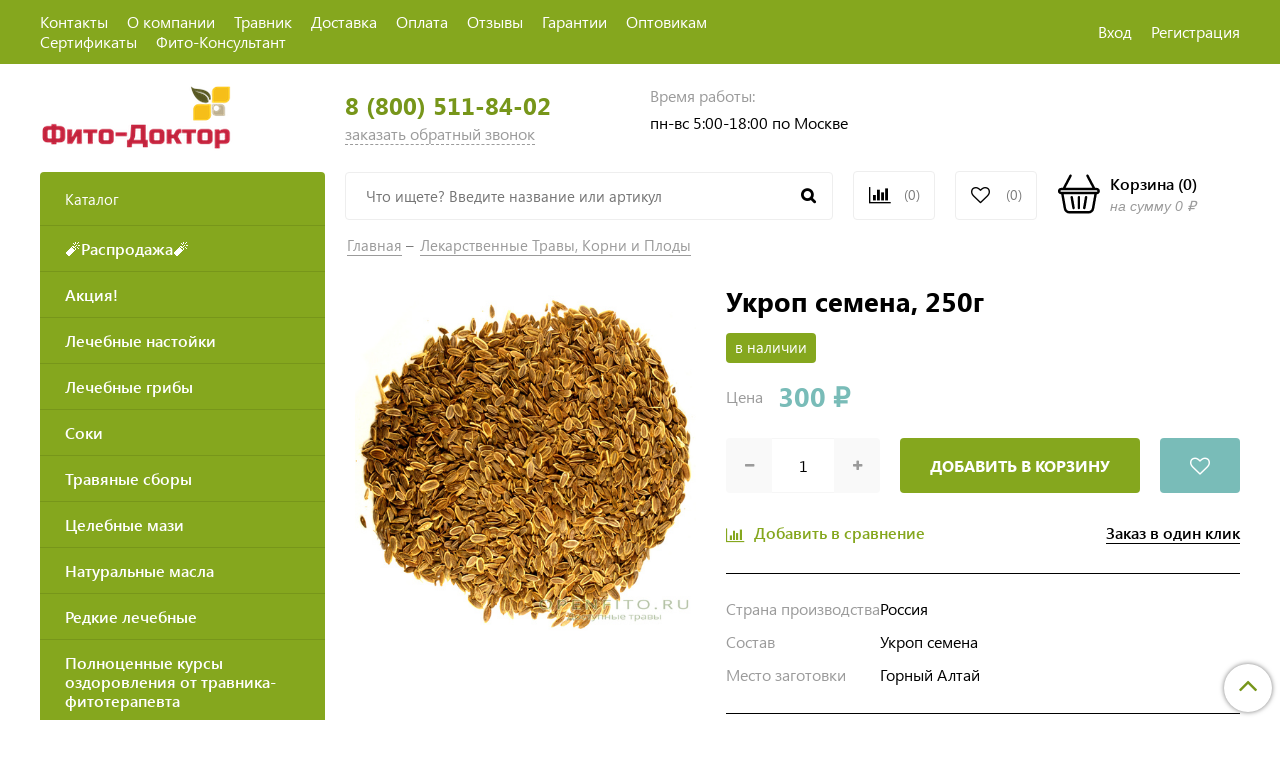

--- FILE ---
content_type: text/html; charset=utf-8
request_url: https://fitto-doctor.ru/product/pp451138674-ukrop-semena-250g
body_size: 21333
content:
<!DOCTYPE html>
<html>
  <head><link media='print' onload='this.media="all"' rel='stylesheet' type='text/css' href='/served_assets/public/jquery.modal-0c2631717f4ce8fa97b5d04757d294c2bf695df1d558678306d782f4bf7b4773.css'><meta data-config="{&quot;product_id&quot;:288560847}" name="page-config" content="" /><meta data-config="{&quot;money_with_currency_format&quot;:{&quot;delimiter&quot;:&quot; &quot;,&quot;separator&quot;:&quot;.&quot;,&quot;format&quot;:&quot;%n %u&quot;,&quot;unit&quot;:&quot;₽&quot;,&quot;show_price_without_cents&quot;:1},&quot;currency_code&quot;:&quot;RUR&quot;,&quot;currency_iso_code&quot;:&quot;RUB&quot;,&quot;default_currency&quot;:{&quot;title&quot;:&quot;Российский рубль&quot;,&quot;code&quot;:&quot;RUR&quot;,&quot;rate&quot;:1.0,&quot;format_string&quot;:&quot;%n %u&quot;,&quot;unit&quot;:&quot;₽&quot;,&quot;price_separator&quot;:&quot;&quot;,&quot;is_default&quot;:true,&quot;price_delimiter&quot;:&quot;&quot;,&quot;show_price_with_delimiter&quot;:true,&quot;show_price_without_cents&quot;:true},&quot;facebook&quot;:{&quot;pixelActive&quot;:false,&quot;currency_code&quot;:&quot;RUB&quot;,&quot;use_variants&quot;:null},&quot;vk&quot;:{&quot;pixel_active&quot;:null,&quot;price_list_id&quot;:null},&quot;new_ya_metrika&quot;:true,&quot;ecommerce_data_container&quot;:&quot;dataLayer&quot;,&quot;common_js_version&quot;:&quot;v2&quot;,&quot;vue_ui_version&quot;:null,&quot;feedback_captcha_enabled&quot;:null,&quot;account_id&quot;:1168174,&quot;hide_items_out_of_stock&quot;:false,&quot;forbid_order_over_existing&quot;:true,&quot;minimum_items_price&quot;:500,&quot;enable_comparison&quot;:true,&quot;locale&quot;:&quot;ru&quot;,&quot;client_group&quot;:null,&quot;consent_to_personal_data&quot;:{&quot;active&quot;:true,&quot;obligatory&quot;:true,&quot;description&quot;:&quot;\u003cp style=\&quot;text-align: center;\&quot;\u003e\u003cspan style=\&quot;font-size: 8pt;\&quot;\u003eЯ ознакомлен и согласен с условиями \u003ca href=\&quot;/page/oferta\&quot; target=\&quot;blank\&quot;\u003eоферты и политики конфиденциальности\u003c/a\u003e.\u003c/span\u003e\u003c/p\u003e&quot;},&quot;recaptcha_key&quot;:&quot;6LfXhUEmAAAAAOGNQm5_a2Ach-HWlFKD3Sq7vfFj&quot;,&quot;recaptcha_key_v3&quot;:&quot;6LcZi0EmAAAAAPNov8uGBKSHCvBArp9oO15qAhXa&quot;,&quot;yandex_captcha_key&quot;:&quot;ysc1_ec1ApqrRlTZTXotpTnO8PmXe2ISPHxsd9MO3y0rye822b9d2&quot;,&quot;checkout_float_order_content_block&quot;:false,&quot;available_products_characteristics_ids&quot;:null,&quot;sber_id_app_id&quot;:&quot;5b5a3c11-72e5-4871-8649-4cdbab3ba9a4&quot;,&quot;theme_generation&quot;:2,&quot;quick_checkout_captcha_enabled&quot;:false,&quot;max_order_lines_count&quot;:500,&quot;sber_bnpl_min_amount&quot;:1000,&quot;sber_bnpl_max_amount&quot;:150000,&quot;counter_settings&quot;:{&quot;data_layer_name&quot;:&quot;dataLayer&quot;,&quot;new_counters_setup&quot;:false,&quot;add_to_cart_event&quot;:true,&quot;remove_from_cart_event&quot;:true,&quot;add_to_wishlist_event&quot;:true},&quot;site_setting&quot;:{&quot;show_cart_button&quot;:true,&quot;show_service_button&quot;:false,&quot;show_marketplace_button&quot;:false,&quot;show_quick_checkout_button&quot;:true},&quot;warehouses&quot;:[],&quot;captcha_type&quot;:&quot;google&quot;,&quot;human_readable_urls&quot;:false}" name="shop-config" content="" /><meta name='js-evnvironment' content='production' /><meta name='default-locale' content='ru' /><meta name='insales-redefined-api-methods' content="[]" /><script src="/packs/js/shop_bundle-2b0004e7d539ecb78a46.js"></script><script type="text/javascript" src="https://static.insales-cdn.com/assets/common-js/common.v2.25.28.js"></script><script type="text/javascript" src="https://static.insales-cdn.com/assets/static-versioned/v3.72/static/libs/lodash/4.17.21/lodash.min.js"></script>
<!--InsalesCounter -->
<script type="text/javascript">
(function() {
  if (typeof window.__insalesCounterId !== 'undefined') {
    return;
  }

  try {
    Object.defineProperty(window, '__insalesCounterId', {
      value: 1168174,
      writable: true,
      configurable: true
    });
  } catch (e) {
    console.error('InsalesCounter: Failed to define property, using fallback:', e);
    window.__insalesCounterId = 1168174;
  }

  if (typeof window.__insalesCounterId === 'undefined') {
    console.error('InsalesCounter: Failed to set counter ID');
    return;
  }

  let script = document.createElement('script');
  script.async = true;
  script.src = '/javascripts/insales_counter.js?7';
  let firstScript = document.getElementsByTagName('script')[0];
  firstScript.parentNode.insertBefore(script, firstScript);
})();
</script>
<!-- /InsalesCounter -->

    <!-- meta -->
<meta charset="UTF-8" />



<meta name="keywords" content="Укроп семена, 250г купить с доставкой | Интернет аптека Фито-Доктор ⭐"/>



  



  <title>
    
    
        Укроп семена, 250г купить с доставкой | Интернет аптека Фито-Доктор ⭐
    
  </title>











  <meta name="description" content="Укроп семена, 250г от производителя с сертификатами ⭐️. Цена - 300 ₽. Доставка по России. Интернет-аптек "Фито-Доктор". ☎️ 8-800-511-84-02.
"/>








<meta name="robots" content="index,follow" />
<meta http-equiv="X-UA-Compatible" content="IE=edge,chrome=1" />
<meta name="yandex-verification" content="e66bd87028a29ff4" />
<meta name="viewport" content="width=device-width, initial-scale=1.0" />
<meta name="SKYPE_TOOLBAR" content="SKYPE_TOOLBAR_PARSER_COMPATIBLE" />










<meta name="handle" content="[]"/ data-current-collection="[]"


>

<style>
  .menu:not(.insales-menu--loaded) {
    display: flex;
    list-style: none;
    margin-left: 0;
    padding-left: 0;
    box-shadow: none;
    width: auto;
    background: transparent;
    flex-direction: row;
    flex-wrap: wrap;
  }

  .menu:not(.insales-menu--loaded) .menu-link {
    display: block;
  }

  .menu:not(.insales-menu--loaded) .menu,
  .menu:not(.insales-menu--loaded) .menu-marker,
  .menu:not(.insales-menu--loaded) .menu-icon {
    display: none;
  }
</style>







<!-- canonical url-->

  <link rel="canonical" href="https://fitto-doctor.ru/product/pp451138674-ukrop-semena-250g"/>




<!-- rss feed-->



<!-- Продукт -->
    <meta property="og:title" content="Укроп семена, 250г" />
    <meta property="og:type" content="website" />
    <meta property="og:url" content="https://fitto-doctor.ru/product/pp451138674-ukrop-semena-250g" />

    
      <meta property="og:image" content="https://static.insales-cdn.com/images/products/1/6319/530282671/Укроп_семя_ФитоАптекарь.jpg" />
    






<!-- icons-->
<link href="https://static.insales-cdn.com/assets/1/2866/6286130/1768367650/favicon.png" rel="icon">

<link rel="stylesheet" type="text/css"  href="https://static.insales-cdn.com/assets/1/2866/6286130/1768367650/jquery.fancybox.min.css" />

<script>
  (function(i,s,o,g,r,a,m){i['GoogleAnalyticsObject']=r;i[r]=i[r]||function(){
  (i[r].q=i[r].q||[]).push(arguments)},i[r].l=1*new Date();a=s.createElement(o),
  m=s.getElementsByTagName(o)[0];a.async=1;a.src=g;m.parentNode.insertBefore(a,m)
  })(window,document,'script','https://www.google-analytics.com/analytics.js','ga');

  ga('create', 'UA-78971515-1', 'auto');
  ga('send', 'pageview');

</script>

<script src="https://code.jquery.com/jquery-3.3.1.min.js"></script>
<script src="https://static.insales-cdn.com/assets/1/2866/6286130/1768367650/jquery.arcticmodal-0.3.min.js"></script>
<script type="text/javascript" src="https://vk.com/js/api/share.js?95" charset="windows-1251"></script>

<script type="text/javascript" charset="utf-8">
	jQuery(function($) {
		$.mask.definitions['~']='[+-]';
		//$('#client_phone').mask('+ 9 (999) 999-99-99');
		$('input[name="phone"]').mask('+ 9 (999) 999-99-99');
	});
	</script>




    <link href="//maxcdn.bootstrapcdn.com/font-awesome/4.7.0/css/font-awesome.min.css" rel="stylesheet" />
<link href="https://static.insales-cdn.com/assets/1/2866/6286130/1768367650/theme.css" rel="stylesheet" type="text/css" />


  <meta name='product-id' content='288560847' />
</head>
  <body class="fhg-body">
    <div class="body-wrapper">

      <noscript>
<div class="njs-alert-overlay">
  <div class="njs-alert-wrapper">
    <div class="njs-alert">
      <p>Включите в вашем браузере JavaScript!</p>
    </div>
  </div>
</div>
</noscript>

      <header class="header">
    <div class="top-panel top-panel-desktop hidden-md">
  <div class="container">
    <div class="row">
  		<div class="cell-8">
        
          <ul class="top_menu list">
            
              <li class="top_menu-li">
                <a href="/page/contacts" class="top_menu-link">Контакты</a>
              </li>
            
              <li class="top_menu-li">
                <a href="/page/about-us" class="top_menu-link">О компании</a>
              </li>
            
              <li class="top_menu-li">
                <a href="/page/travnik-boris-vladimirovich" class="top_menu-link">Травник</a>
              </li>
            
              <li class="top_menu-li">
                <a href="/page/delivery_info" class="top_menu-link">Доставка</a>
              </li>
            
              <li class="top_menu-li">
                <a href="/page/payment" class="top_menu-link">Оплата</a>
              </li>
            
              <li class="top_menu-li">
                <a href="/page/otzyvy-na-kompaniyu-fito-doktor" class="top_menu-link">Отзывы</a>
              </li>
            
              <li class="top_menu-li">
                <a href="/page/nashi-garantii" class="top_menu-link">Гарантии</a>
              </li>
            
              <li class="top_menu-li">
                <a href="/page/optovym-partnyoram" class="top_menu-link">Оптовикам</a>
              </li>
            
              <li class="top_menu-li">
                <a href="/page/sertifikaty-kompanii-fito-doktor" class="top_menu-link">Сертификаты</a>
              </li>
            
              <li class="top_menu-li">
                <a href="/page/fitoterapevt-fito-doktor" class="top_menu-link">Фито-Консультант</a>
              </li>
            
          </ul>
      	</div>
      	<div class="cell-4">
          <ul class="top_menu-right list text-right">
            <li class="top_menu-li">
          		<a class="client-account-link" href="/client_account/login">
      			<span>Вход</span>
      			
    			</a>
            </li>
            <li class="top_menu-li">
          		<a href="/client_account/contacts/new" title="Регистрация">Регистрация</a>
            </li>
          </ul>
        </div>
	</div>
    </div>
</div>



  <div class="container">
    <div class="top-panel top-panel-mobile row js-top-panel-fixed hide show-md">
  <div class="top-menu-wrapper cell- hidden shown-md">
    <button type="button" class="top-panel-open-sidebar button js-open-sidebar"></button>
  </div>

  <div class="top-menu-icons-block collapse-block cell-">
    <div class="contacts-top-menu hidden h100">
    
      <button type="button" class="contacts-icon button js-open-contacts hidden-mc"></button>
    
      <div class="contacts-top-menu-block cell-12 hidden">
        <div class="header-block js-contacts-header cell- ">
          
          <div class="address mobile-address cell-12">
		<i class="fa fa-map-marker"></i>
        <div class="address-inner">
        	<div class="address-text">ул. Спартаковская пл. 14/3</div>
           	<a href="/page/kak-dobratsya" title="как нас найти?" class="address-inner-a  mobile-address-inner-a">как нас найти?</a>
		</div>
	</div>

        </div>

      </div>
    </div>

    <div class="hidden shown-md h100">
      <button type="button" class="top-panel-open-search button js-open-search-panel shown-md"></button>
    </div>

      <div class="favorite-widget is-top-panel h100">
        	<a href="/page/favorite" title="Избранное" class="favorite-link">
	<i class="fa fa-heart-o"></i>
	<span class="favorite-count" data-favorites-counter></span>
</a>

      </div>
    
     <div class="shopcart is-top-panel h100 hidden-md shown-sm">
			<a href="/cart_items" title="Корзина" class="shopcart-widget-link hide-sm">
		<img src="https://static.insales-cdn.com/assets/1/2866/6286130/1768367650/basket.svg" class="" />
      	<div class="shopcart-widget-right">
            <div class="shopcart-widget-inner">
                <span class="shopcart-widget-caption">Корзина</span>
                (<span class="shopcart-widget-count js-shopcart-widget-count">0</span>)
            </div>
            <div class="shopcart-widget-bottom">
                <span>на сумму</span>
                <span class="shopcart-widget-count js-shopcart-widget-amount">0 ₽</span>
            </div>
        </div>
	</a>

<a href="/cart_items" title="Корзина" class="shopcart-mobile hide show-sm">
	<i class="fa fa-shopping-basket"></i>
	(<span class="shopcart-widget-count js-shopcart-widget-count">0</span>)
</a>


	</div> 

</div>

</div>



  <div class="row header-first">

	<div class="logo cell-3 cell-4-md cell-5-sm cell-6-mc">
		<a title="Фито-Доктор" href="/" class="logo-link">
			<img src="https://static.insales-cdn.com/assets/1/2866/6286130/1768367650/logotype.png" class="logo-image" alt="Фито-Доктор" title="Фито-Доктор" />
		</a>
	</div>
	<div class="phones cell-3 cell-4-md cell-7-sm cell-6-mc text-right-sm">
        <a href="tel:8 (800) 511-84-02" class="phones-a">8 (800) 511-84-02</a>
      	<span title="Заказать обратный звонок" class="phones-span js-backcall-toggle">заказать обратный звонок</span>
	</div>
    <div class="time cell-3 hidden-md">
        <span class="time-text gray_text">Время работы:</span>
      	<div class="time-inner">
          	<p>пн-вс 5:00-18:00 по Москве</p>
        </div>
	</div>

    <!--<div class="address cell-3 hidden-md text-right">
        <span class="address-text gray_text">Производство находиться в:</span>
        <span class="address-inner"></span>
	</div> -->

     <div class="shopcart hide show-md hide-sm cell-4-md">
			<a href="/cart_items" title="Корзина" class="shopcart-widget-link hide-sm">
		<img src="https://static.insales-cdn.com/assets/1/2866/6286130/1768367650/basket.svg" class="" />
      	<div class="shopcart-widget-right">
            <div class="shopcart-widget-inner">
                <span class="shopcart-widget-caption">Корзина</span>
                (<span class="shopcart-widget-count js-shopcart-widget-count">0</span>)
            </div>
            <div class="shopcart-widget-bottom">
                <span>на сумму</span>
                <span class="shopcart-widget-count js-shopcart-widget-amount">0 ₽</span>
            </div>
        </div>
	</a>

<a href="/cart_items" title="Корзина" class="shopcart-mobile hide show-sm">
	<i class="fa fa-shopping-basket"></i>
	(<span class="shopcart-widget-count js-shopcart-widget-count">0</span>)
</a>


	</div>

  </div><!-- row header-first -->

  <div class="row header-second hidden-md">

	<div class="empty-block cell-3">
	</div>
	
    
	<div class="search cell-5 cell-5-md">
		<form class="search-widget in-header " action="/search" method="get">
  <input type="text"
          name="q"
          class="search-widget-field"
          value=""
          placeholder="Что ищете? Введите название или артикул" />
<button type="submit" class="search-widget-button button is-widget-submit"></button>

  

</form>



	</div>
    
    
    <div class="compares cell-1 cell-3-md">
        <a href="/compares" class="compares-link" title="Сравнение">
          	<i class="fa fa-bar-chart"></i>
           <span class="compares-count js-compares-widget-count"></span>
        </a>
      </div>
	
    
    
    <div class="favorite cell-1 cell-3-md">
		<a href="/page/favorite" title="Избранное" class="favorite-link">
	<i class="fa fa-heart-o"></i>
	<span class="favorite-count" data-favorites-counter></span>
</a>

	</div>
    

    <div class="shopcart cell-2 cell-3-md text-right">
			<a href="/cart_items" title="Корзина" class="shopcart-widget-link hide-sm">
		<img src="https://static.insales-cdn.com/assets/1/2866/6286130/1768367650/basket.svg" class="" />
      	<div class="shopcart-widget-right">
            <div class="shopcart-widget-inner">
                <span class="shopcart-widget-caption">Корзина</span>
                (<span class="shopcart-widget-count js-shopcart-widget-count">0</span>)
            </div>
            <div class="shopcart-widget-bottom">
                <span>на сумму</span>
                <span class="shopcart-widget-count js-shopcart-widget-amount">0 ₽</span>
            </div>
        </div>
	</a>

<a href="/cart_items" title="Корзина" class="shopcart-mobile hide show-sm">
	<i class="fa fa-shopping-basket"></i>
	(<span class="shopcart-widget-count js-shopcart-widget-count">0</span>)
</a>


	</div>

  </div><!-- row header-second -->

 </div>
</header>


<script type="text/javascript">
(function(){
    var _backcallForm = {
      form: {
        classes: 'is-backcall',
      },
      fields: [
        {
          title: 'Имя',
          name: 'content',
          required: true,
          type: "hidden",
          value: "Сообщение отправлено через форму 'Обратный звонок'"
        },
        {
          type: 'hidden',
          name: 'subject',
          value: 'Обратный звонок'
        },
        {
          title: 'Имя',
          name: 'from',
          required: true,
          type: "hidden",
          value: "z.elena@fito-aptekar.ru"
        },

        {
          title: 'Телефон',
          name: 'phone',
          required: true
        },
        
      ],

      sendTo: Shop.sendMessage,
      onValid: function () {},
    };

  $(document).on('click', '.js-backcall-toggle', function (event) {
    event.preventDefault();

    alertify.modal({
      formDefination: _backcallForm
    }).set('title', 'Обратный звонок' );
  });
}());


let inputCheck = $("body > div.alertify.ajs-closable.ajs-pulse > div.ajs-modal > div > div.ajs-body > div > form > div.form-row.is-required.is-checkbox > label");
let markerCheck = $('label.is-checkbox > .form-toggle-marker');
inputCheck.attr('ckecked', 'checked')
markerCheck.addClass('is-active')

</script>




      <div class="content-wrapper container fhg-content">
        

        <div class="row product-wrapper">
          <div class="cell-3 hidden-md flex-first">
              
<div class="sidebar-block sidebar-block-menu">
	<div class="sidebar-block-heading">Каталог</div>
    <div class="sidebar-block-content">
    	

  <div class="collection-menu-wrapper">
      <ul class="collection-menu list">

        

          
          

          
          

          <li class="collection-menu-item level-1  ">

            <a title="🧨Распродажа🧨" href="/collection/tovary-mesyatsa-so-skidkoy" class="collection-menu-link">
              <span class="collection-menu-text">🧨Распродажа🧨</span>
              
            </a>


            

          </li>

        

          
          

          
          

          <li class="collection-menu-item level-1  ">

            <a title="Акция!" href="/collection/aktsiya" class="collection-menu-link">
              <span class="collection-menu-text">Акция!</span>
              
            </a>


            

          </li>

        

          
          

          
          

          <li class="collection-menu-item level-1  ">

            <a title="Лечебные настойки" href="/collection/lechebnye-nastoyki" class="collection-menu-link">
              <span class="collection-menu-text">Лечебные настойки</span>
              
            </a>


            

          </li>

        

          
          

          
          

          <li class="collection-menu-item level-1  ">

            <a title="Лечебные грибы" href="/collection/g2896584-griby" class="collection-menu-link">
              <span class="collection-menu-text">Лечебные грибы</span>
              
            </a>


            

          </li>

        

          
          

          
          

          <li class="collection-menu-item level-1  ">

            <a title="Соки" href="/collection/soki" class="collection-menu-link">
              <span class="collection-menu-text">Соки</span>
              
            </a>


            

          </li>

        

          
          

          
          

          <li class="collection-menu-item level-1  ">

            <a title="Травяные сборы" href="/collection/travyanye-sbory" class="collection-menu-link">
              <span class="collection-menu-text">Травяные сборы</span>
              
            </a>


            

          </li>

        

          
          

          
          

          <li class="collection-menu-item level-1  ">

            <a title="Целебные мази" href="/collection/tselebnye-mazi" class="collection-menu-link">
              <span class="collection-menu-text">Целебные мази</span>
              
            </a>


            

          </li>

        

          
          

          
          

          <li class="collection-menu-item level-1  ">

            <a title="Натуральные масла" href="/collection/naturalnye-masla" class="collection-menu-link">
              <span class="collection-menu-text">Натуральные масла</span>
              
            </a>


            

          </li>

        

          
          

          
          

          <li class="collection-menu-item level-1  ">

            <a title="Редкие лечебные" href="/collection/redkie-lechebnye" class="collection-menu-link">
              <span class="collection-menu-text">Редкие лечебные</span>
              
            </a>


            

          </li>

        

          
          

          
          

          <li class="collection-menu-item level-1  ">

            <a title="Полноценные курсы оздоровления от травника-фитотерапевта" href="/collection/polnotsennye-kursy-ozdorovleniya-ot-travnika-fitoterapevta" class="collection-menu-link">
              <span class="collection-menu-text">Полноценные курсы оздоровления от травника-фитотерапевта</span>
              
            </a>


            

          </li>

        

          
          

          
          

          <li class="collection-menu-item level-1  ">

            <a title="Лекарственные Травы, Корни и Плоды" href="/collection/lekarstvennye-travy-korni-i-plody" class="collection-menu-link">
              <span class="collection-menu-text">Лекарственные Травы, Корни и Плоды</span>
              
            </a>


            

          </li>

        

          
          

          
          

          <li class="collection-menu-item level-1  ">

            <a title="Мумиё и Каменное масло, Живица, Минералы" href="/collection/mumiyo-i-kamennoe-maslo-zhivitsa-mineraly" class="collection-menu-link">
              <span class="collection-menu-text">Мумиё и Каменное масло, Живица, Минералы</span>
              
            </a>


            

          </li>

        

      </ul><!-- /.collection-menu -->
  </div><!-- /.collection-menu-wrapper -->



    </div>
</div>








	
<div class="sidebar-block sidebar-similar">
	<div class="sidebar-block-heading h3 bwb">Вам также могут понравиться</div>
    <div class="sidebar-block-content">
      
        <div class="product-card-wrapper in-sidebar">
          <div class="product-card-mini ">
	<div class="row">
   		<div class="cell-4 product-card-mini-photo">
        	<a href="/product/pp451000221-bereza-list-100"class="product-card-photo image-container is-square " title="Береза лист, 100 гр">
        
      <img src="https://static.insales-cdn.com/images/products/1/6402/531183874/medium_berezovyy-list-50gr.jpg" title="Береза лист, 100 гр" alt="Береза лист, 100 гр" class="product-card-image">
    		</a>
        </div>
      	<div class="cell-8 product-card-mini-text">
       		
            <a href="/product/pp451000221-bereza-list-100" class="product-link">
              Береза лист, 100 гр
            </a>
          
          <div class="product-card-price product-prices in-card">
            <div class="price in-card">
              
                120 ₽
              

            </div>
            
          </div>
        </div> <!-- product-card-mini-text -->

	</div>
</div>


        </div>
      
        <div class="product-card-wrapper in-sidebar">
          <div class="product-card-mini ">
	<div class="row">
   		<div class="cell-4 product-card-mini-photo">
        	<a href="/product/pp451138571-kora-osiny-100"class="product-card-photo image-container is-square " title="Осина кора ЦЕЛЬНАЯ">
        
      <img src="https://static.insales-cdn.com/images/products/1/7498/532168010/medium_osina-kora-50gr.jpg" title="Осина кора ЦЕЛЬНАЯ" alt="Осина кора ЦЕЛЬНАЯ" class="product-card-image">
    		</a>
        </div>
      	<div class="cell-8 product-card-mini-text">
       		
            <a href="/product/pp451138571-kora-osiny-100" class="product-link">
              Осина кора ЦЕЛЬНАЯ
            </a>
          
          <div class="product-card-price product-prices in-card">
            <div class="price in-card">
              
                от
                100 ₽
              

            </div>
            
          </div>
        </div> <!-- product-card-mini-text -->

	</div>
</div>


        </div>
      
  	</div>
</div>









          </div>
          
          <div class="product cell-9 cell-12-md">
                  
        <script>
          window.convead_product_info = {
            product_id: '288560847',
            product_name: 'Укроп семена, 250г',
            product_url: 'https://fitto-doctor.ru/product/pp451138674-ukrop-semena-250g'
          };
        </script>
      




<div class="breadcrumb-wrapper">

  <ul class="breadcrumb">

    <li class="breadcrumb-item">
      <a class="breadcrumb-link" title="Главная" href="/">
		Главная
      </a>
    </li>

    
      
      

      
      
        

        

        
      
        

        
          <li class="breadcrumb-item" data-breadcrumbs="2">
            <a class="breadcrumb-link" title="Лекарственные Травы, Корни и Плоды" href="/collection/lekarstvennye-travy-korni-i-plody">Лекарственные Травы, Корни и Плоды</a>
          </li>
        

        
      

    

  </ul>

</div>





<div class="row">

  <div class="product-gallery-wrapper cell-5 cell-12-xs">
    


















    

<div class="product-gallery" data-video-link="">
  
</div>


<!-- js version -->

<script type="text/template" data-template-id="product-gallery">

  <div class="gallery-main-wrapper">
    <a href="<%= product_image.original_url %>" class="image-wrapper js-main-image"  id="gallery"  title="<%= product_image.title %>" data-gallery-count="0">
      <img src="<%= product_image.large_url %>" alt="<%= product_image.title %>" title="<%= product_image.title %>" class="slide-image" >
    </a>
    
    <% if (video && window.innerWidth <= 768){ %>
    <a class="video-trigger"
                data-fancybox="gallery"
                data-src="<%= video.url %>"
            >
              <img src="https://static.insales-cdn.com/assets/1/2866/6286130/1768367650/video-open.svg"
                class="video-trigger-icon"
              >
            </a>
    <% } %>
  </div>
  <!-- Для тыкалок js -->
  <% if (images.length > 1 || video && window.innerWidth > 768){ %>
    <div class="gallery-thumbs-wrapper <% if (images.length > 3 && video && window.innerWidth > 768){ %>video<% } %> hidden-sm">
      <div class="gallery-thumbs" data-slider="gallery-thumbs">
        <% if (images.length > 3){ %>
          <div class="product-slider-controls above-gallery" data-slider-controls>
            <button class="product-slider-prev" data-slider-prev></button>
            <button class="product-slider-next" data-slider-next></button>
          </div>
        <% } %>

        <% _.forEach(images, function (image, index){ %>
          <div data-slider-slide >
            <a class="slide-inner image-container is-square js-copy-src" href="<%= image.original_url %>" data-gallery-count="<%= index %>" data-image-large="<%= image.large_url %>"  title="<%= image.title %>" data-img-id="<%= image.id %>">
              <img src="<%= image.medium_url %>" class="slide-image" alt="<%= image.title %>" title="<%= image.title %>" >
            </a>
          </div>
        <% }) %>
      </div>
    </div>
  <% } %>

<!-- Для планшетов -->
  <% if (images.length > 0 || video && window.innerWidth > 768){ %>
    <div class="gallery-thumbs-wrapper mobile-wrapper hidden shown-sm">
      <div class="gallery-thumbs" data-slider="gallery-thumbs-mobile">
        <% if (images.length > 2){ %>
          <div class="product-slider-controls gallery-controls" data-slider-controls>
            <button class="product-slider-prev" data-slider-prev></button>
            <button class="product-slider-next" data-slider-next></button>
          </div>
        <% } %>

        <% _.forEach(images, function (image, index){ %>
          <div data-slider-slide data-slide-img-id="<%= image.id %>">
            <a class="slide-inner image-container"
                data-fancybox="gallery"
                href="<%= image.original_url %>"
                title="<%= image.title %>"
                data-caption="<%= image.title %>"
                data-slide-number="<%= index %>"
                data-img-id="<%= image.id %>"
            >
              <img src="<%= image.large_url %>"
                class="slide-image"
              >
            </a>
          </div>
        <% }) %>

      </div>
    </div>

  <% } else { %>
  <a class="slide-inner image-container is-square  hidden shown-sm"  data-fancybox="gallery" href="<%= product_image.large_url %>"   title="<%= product_image.title %>" data-caption="<%= product_image.title %>" data-slide-number="0">
    <img src="<%= product_image.large_url %>" alt="<%= product_image.title %>"  class="slide-image">
  </a>
  <% } %>

</script>




  </div>

  <div class="cell-7 cell-12-xs" itemscope itemtype="https://schema.org/Product" data-product-id="288560847" data-recently-view="288560847" data-main-form>
        <img src="https://static.insales-cdn.com/images/products/1/6319/530282671/large_Укроп_семя_ФитоАптекарь.jpg" class="hidden" itemprop="image">
	<div class="page-headding-wrapper">
  <h1 class="page-headding"  itemprop="name">
    
    		
      Укроп семена, 250г

    
  </h1>
</div><!-- /.page_headding -->



    <div class="top-panel-product">
      
      
      
        <div class="product-available js-available" itemprop="availability" href="http://schema.org/InStock" >в наличии</div>
      
    </div>

    <div class="product-prices on-page" itemprop="offers" itemscope itemtype="http://schema.org/Offer">
      <span class="product-prices-span">Цена</span>
      	<div class="price js-product-price on-page" itemprop="price" content="300.0">300.0</div>
      <div class="hidden" itemprop="priceCurrency" content="RUB">RUB</div>	
  
    
        <div class="hidden" itemprop="availability" href="http://schema.org/InStock" >в наличии</div>
      
        
    </div>
    
    <form data-gifts=[] class="product-form" action="/cart_items">

  <div class="product-option-selectors option-selectors">
    
      <input type="hidden" name="variant_id" value="502229124">
    
  </div>

  <div class="product-control on-page" data-compare="288560847">

    






<div class="counter js-variant-counter" data-quantity>

  <button type="button" data-quantity-change="-1" class="counter-button is-count-down"><i class="fa fa-minus"></i></button>

  <input type="text" value="1" name="quantity" class="counter-input "/>

  <button type="button" data-quantity-change="1" class="counter-button is-count-up"><i class="fa fa-plus"></i></button>
</div>







    
    <div class="favorite-button favorite-button-mobile button" data-favorites-trigger="288560847">
        <i class="fa fa-heart-o"></i>
        <i class="fa fa-heart"></i>
      </div>

    <button class="product-button button js-variant-shown" type="submit" data-item-add>
      <span class="button-text">
        Добавить в корзину
      </span>
    </button>

    <div class="product-order-variant variant-hidden js-variant-hidden" style="display: none;">
      <p class="notice notice-info">
       Товар временно отсутствует
      </p>
    </div>

    <button class="product-button button js-variant-preorder" type="button" style="display: none;">
      <span class="button-text">
        Предзаказ
      </span>
    </button>

    <div class="favorite-button button hidden-xs" data-favorites-trigger="288560847">
        <i class="fa fa-heart-o"></i>
        <i class="fa fa-heart"></i>
      </div>
    
    
      
        <div class="compare-control">
          <button class="compare-link js-compare-add" data-compare-add="288560847">
            <i class="fa fa-bar-chart"></i>
            <span>Добавить в сравнение</span>
          </button>

          <button class="compare-link js-compare-delete hide" data-compare-delete="288560847" style="display: none;">
            <i class="fa fa-bar-chart"></i>
            <span>Убрать из сравнения</span>
          </button>
        </div>
      
    
    
    
      <button type="button" class="product-butt is-quick-checkout" data-quick-checkout style="display: none;">
        Заказ в один клик
      </button>
    

  </div>

  
  <!--  <div class="product-share share">
      <script type="text/javascript" src="//yastatic.net/es5-shims/0.0.2/es5-shims.min.js" charset="utf-8"></script>
      <script type="text/javascript" src="//yastatic.net/share2/share.js" charset="utf-8"></script>
      <div class="ya-share2" data-services="vkontakte,facebook,odnoklassniki,moimir,gplus,twitter,lj"  data-description='Показания к применению Препараты из укропа показаны при метеоризме, запоре (смесь укропа с другими растениями), при хроническом колите.Как наружное средство препараты из укропа применяют в ...' data-image="https://static.insales-cdn.com/images/products/1/6319/530282671/Укроп_семя_ФитоАптекарь.jpg" data-counter=""></div>
    </div> -->
  
</form>




    
    	
        <div class="product-table table">
          
          
            <div class="product-table-line">
              <div class="product-table-title">Страна производства</div>
              <div class="product-table-param">
                
                  Россия
                
              </div>
            </div>
          
          
          
            <div class="product-table-line">
              <div class="product-table-title">Состав</div>
              <div class="product-table-param">
                
                  Укроп семена
                
              </div>
            </div>
          
          
          
            <div class="product-table-line">
              <div class="product-table-title">Место заготовки</div>
              <div class="product-table-param">
                
                  Горный Алтай
                
              </div>
            </div>
          
          
        </div>
        
    
    
    
    <div class="product-share">
      <span>Поделиться</span>
     <div class="product-share-block"> 
  		<script src="//yastatic.net/es5-shims/0.0.2/es5-shims.min.js"></script>
		<script src="//yastatic.net/share2/share.js"></script>
		<div class="ya-share2" data-services="vkontakte,facebook,odnoklassniki,viber,whatsapp,telegram"></div>
       </div>
    </div>

  </div>
</div>





  


<script type="text/javascript">
$(document).ready(function () {
  $('.js-bundle__wrapper').each(function () {
    const cuirrentItem = $(this);
    let additionalFieldId = $(this).find('.js-bundle__block').data('bundleId');
    if (additionalFieldId) {
      const bundleProducts = {};
      const bundleProdsCosts = [];

      Products.get(additionalFieldId)
        .done(function (onDone) {
          console.warn('onDone: ', onDone);
          // id варианта комплекта для покупки
          const _bundleVariantId = onDone.variants[0].id;
          // цена комплекта для total
          const _bundlePrice = +onDone.price;
          const _bundleTitle = onDone.title;
          $(onDone.product_bundle_components).each(function (ind, val) {
            //записали id товара =>  id варианта
            bundleProducts[val.product_id] = val.variant_id;

            if (val.free) {
              bundleProdsCosts.push('free');
            } else if (val.discount_amount != null) {
              bundleProdsCosts.push(val.discount_amount);
            } else {
              bundleProdsCosts.push(0);
            }
          })
          // забрали только id товара
          const _prodsID = onDone.product_bundle_components.map(prod => {
            return prod.product_id;
          })


          if(onDone.product_bundle_components.length == 1 && (parseInt(onDone.product_bundle_components[0].quantity) > 1)) {
            let productCompontnts = parseInt(onDone.product_bundle_components[0].quantity) - 1;
          	//_prodsID.push(onDone.product_bundle_components[0].product_id);
            for(let i=0;i<=productCompontnts - 1; i++){
              console.warn("%citem>> ", 'color:teal;', i);
              _prodsID.push(onDone.product_bundle_components[0].product_id)
            }

          }
        //console.warn("%c_prodsID>> ", 'color:teal;', _prodsID);
        //console.warn("%cquantity>> ", 'color:teal;', parseInt(onDone.product_bundle_components[0].quantity));

          // по id товаров запросили товары
          $.getJSON(`/products_by_id/${_prodsID.join(',')}.json`)
            .done(item => {
              if (item.status == 'ok') {
                // для общей суммы
                let variantsOldPrice = [];
                $(item.products).each(function (ind, product) {
                  // на каждый товар необходимо в свой блок вставлять инфу
                  if (ind == 0) {
                    // варианты товара
                    let bundleVariantsArr = product.variants;
                    // находим необходимый вариант товара
                    let bundleVariant = bundleVariantsArr.find((variant) => {
                      return variant.id == bundleProducts[product.id];
                    })
                    let variantImageUrl = product.first_image;
                    //если есть id картинки - забираем его и выводим картинку вместо дефолтной товара
                    let variantImgId = bundleVariant.image_id ? bundleVariant.image_id : '';
                    if (variantImgId) {
                      variantImageUrl = product.images.find((image) => {
                        return image.id == variantImgId;
                      })
                    }
                    //цена варианта товара
                    if(bundleProdsCosts.length == 1){
                      switch (bundleProdsCosts[0]) {
                        case 'free':
                          variantPrice = 'В подарок';
                          break;
                        case 0:
                          variantPrice = Shop.money.format(bundleVariant.price);
                          break;
                        default:
                          variantPrice = Shop.money.format(bundleProdsCosts[0]);
                          break;
                      }

                    }else{
                      switch (bundleProdsCosts[0]) {
                        case 'free':
                          variantPrice = 'В подарок';
                          break;
                        case 0:
                          variantPrice = Shop.money.format(bundleVariant.price);
                          break;
                        default:
                          variantPrice = Shop.money.format(bundleVariant.price - bundleProdsCosts[0]);
                          break;
                      }
                    }
                    // кидаем стоимость варианта в массив общей стоимости
                    variantsOldPrice.push(+bundleVariant.price);
                    // выводим на сайт данные
                    $(cuirrentItem).find('.js-first-bundle__photo > img').attr("src", variantImageUrl.compact_url);
                    $(cuirrentItem).find('.js-first-bundle__title').text(product.title);
                    $(cuirrentItem).find('.js-first-bundle__title').attr("href", product.url);
                    //$(cuirrentItem).find('.js-first-bundle__price').text(Shop.money.format(bundleVariant.price));
                    //$(cuirrentItem).find('.js-first-bundle__price').text(variantPrice);
                    $(cuirrentItem).find('.js-first-bundle__price').text(Shop.money.format(bundleVariant.price));

                  }
                  if (ind == 1) {
                    let bundleVariantsArr = product.variants;
                    let bundleVariant = bundleVariantsArr.find((variant) => {
                      return variant.id == bundleProducts[product.id];
                    })
                    let variantImageUrl = product.first_image;
                    //если есть id картинки - забираем его и выводим картинку вместо дефолтной товара
                    let variantImgId = bundleVariant.image_id ? bundleVariant.image_id : '';
                    if (variantImgId) {
                      variantImageUrl = product.images.find((image) => {
                        return image.id == variantImgId;
                      })
                    }
                    //цена варианта товара
                    if(bundleProdsCosts.length == 1){
                      switch (bundleProdsCosts[0]) {
                        case 'free':
                          variantPrice = 'В подарок';
                          break;
                        case 0:
                          variantPrice = Shop.money.format(bundleVariant.price);
                          break;
                        default:
                          variantPrice = Shop.money.format(bundleProdsCosts[0]);
                          break;
                      }

                    }else{
                      switch (bundleProdsCosts[0]) {
                        case 'free':
                          variantPrice = 'В подарок';
                          break;
                        case 0:
                          variantPrice = Shop.money.format(bundleVariant.price);
                          break;
                        default:
                          variantPrice = Shop.money.format(bundleVariant.price - bundleProdsCosts[0]);
                          break;
                      }
                    }
                    variantsOldPrice.push(+bundleVariant.price);
                    $(cuirrentItem).find('.js-second-bundle__photo > img').attr("src", variantImageUrl.compact_url);
                    $(cuirrentItem).find('.js-second-bundle__title').text(product.title);
                    $(cuirrentItem).find('.js-second-bundle__title').attr("href", product.url);
                    //$(cuirrentItem).find('.js-first-bundle__price').text(Shop.money.format(bundleVariant.price));
                    //$(cuirrentItem).find('.js-second-bundle__price').text(variantPrice);
                    $(cuirrentItem).find('.js-second-bundle__price').text(Shop.money.format(bundleVariant.price));
                  }
                   if (ind == 2) {
                                       let bundleVariantsArr = product.variants;
                    let bundleVariant = bundleVariantsArr.find((variant) => {
                      return variant.id == bundleProducts[product.id];
                    })
                    let variantImageUrl = product.first_image;
                    //если есть id картинки - забираем его и выводим картинку вместо дефолтной товара
                    let variantImgId = bundleVariant.image_id ? bundleVariant.image_id : '';
                    if (variantImgId) {
                      variantImageUrl = product.images.find((image) => {
                        return image.id == variantImgId;
                      })
                    }
                    //цена варианта товара
                    if(bundleProdsCosts.length == 1){
                      switch (bundleProdsCosts[0]) {
                        case 'free':
                          variantPrice = 'В подарок';
                          break;
                        case 0:
                          variantPrice = Shop.money.format(bundleVariant.price);
                          break;
                        default:
                          variantPrice = Shop.money.format(bundleProdsCosts[0]);
                          break;
                      }

                    }else{
                      switch (bundleProdsCosts[0]) {
                        case 'free':
                          variantPrice = 'В подарок';
                          break;
                        case 0:
                          variantPrice = Shop.money.format(bundleVariant.price);
                          break;
                        default:
                          variantPrice = Shop.money.format(bundleVariant.price - bundleProdsCosts[0]);
                          break;
                      }
                    }
                    variantsOldPrice.push(+bundleVariant.price);
                    $(cuirrentItem).find('.js-third-bundle__photo > img').attr("src", variantImageUrl.compact_url);
                    $(cuirrentItem).find('.js-third-bundle__title').text(product.title);
                    $(cuirrentItem).find('.js-third-bundle__title').attr("href", product.url);
                    //$(cuirrentItem).find('.js-third-bundle__price').text(variantPrice);
                    $(cuirrentItem).find('.js-third-bundle__price').text(bundleVariant.price);
                    $(cuirrentItem).find('.js-third-bundle').show();
                   }
                });
                // общая сумма товаров
                const amount = variantsOldPrice.reduce((total, price) => total + price, 0);
                $(cuirrentItem).find('.js-bundle__title').text(_bundleTitle);
                $(cuirrentItem).find('.js-bundle__variant_value').attr("value", `${_bundleVariantId}`);
                $(cuirrentItem).find('.js-bundle__old-price').text(Shop.money.format(amount));
                $(cuirrentItem).find('.js-bundle-total__price').text(Shop.money.format(_bundlePrice));
                $(cuirrentItem).find('.js-bundle__economy').text(Shop.money.format(amount - _bundlePrice));
              }
            });
          $('.js-bundle__block').css("display", "flex");
        })
    }
  });
});
</script> 
<div class="product-row" id="product-row1">
	<div class="product-content tab">
		<div class="tab-toggle product-tab-toggle" data-target="#product-why" data-toggle="tabs">
			<span>Почему Фито-Доктор</span>
		</div>

		<div id="product-why" class="tab-block product-tab-block">
			<div class="tab-block-inner">
				  <div class="benefits product-benefits">
    <div class="benefits-list row">

      

        <a href="/page/about-us" class="benefit cell-">

          <div class="benefit-inner">
            <div class="benefit-image">
                <img style="height: 170%; max-height: 70px; max-width: 170%;" src="https://static.insales-cdn.com/files/1/5393/19469585/original/zavod.png" title="Собственное производство на Алтае" alt="Собственное производство на Алтае" />
            </div>

            <div class="benefit-caption">
              Собственное производство на Алтае
            </div>
          </div>

        </a>

      

        <a href="/page/sertifikaty-kompanii-fito-doktor" class="benefit cell-">

          <div class="benefit-inner">
            <div class="benefit-image">
                <img style="height: 170%; max-height: 70px; max-width: 170%;" src="https://static.insales-cdn.com/files/1/2915/19737443/original/png-transparent-herb-medicine-naturopathy-computer-icons-health-others-text-logo-sign_f23d23e78f.png" title="Правильно подобранные ингредиенты" alt="Правильно подобранные ингредиенты" />
            </div>

            <div class="benefit-caption">
              Правильно подобранные ингредиенты
            </div>
          </div>

        </a>

      

        <a href="/page/delivery_info" class="benefit cell-">

          <div class="benefit-inner">
            <div class="benefit-image">
                <img style="height: 170%; max-height: 70px; max-width: 170%;" src="https://static.insales-cdn.com/files/1/2916/19737444/original/kisspng-computer-icons-delivery-business-5adcf8789d37d4.296942261524430968644_b56811c817272721ec.jpg" title="Авиа доставка СДЭК или ПОЧТА" alt="Авиа доставка СДЭК или ПОЧТА" />
            </div>

            <div class="benefit-caption">
              Авиа доставка СДЭК или ПОЧТА
            </div>
          </div>

        </a>

      

        <a href="/page/fitoterapevt-fito-doktor" class="benefit cell-">

          <div class="benefit-inner">
            <div class="benefit-image">
                <img style="height: 170%; max-height: 70px; max-width: 170%;" src="https://static.insales-cdn.com/files/1/2918/19737446/original/unnamed.jpg" title="Фито-консультации онлайн" alt="Фито-консультации онлайн" />
            </div>

            <div class="benefit-caption">
              Фито-консультации онлайн
            </div>
          </div>

        </a>

      
    </div>
  </div>

			</div>
		</div>

      	
	</div>
</div>  


<div class="h2 product-h2">Информация о товаре</div>
<div class="product-row">
  
    	<div class="product-content tab">

    

    
      
        <div class="tab-toggle product-tab-toggle" data-target="#product-description" data-toggle="tabs">
          <span>Описание</span>
        </div>

        <div id="product-description" class="tab-block product-tab-block">
          <div class="tab-block-inner editor">
            <p>&nbsp;</p> <p style="text-align: center;"><a href="whatsapp://send?phone=79293271077&amp;text=Здравствуйте!%20Меня%20интересует%20&quot;Укроп семена, 250г&quot;"><img style="width: 640px; height: 100px; display: block; margin-left: auto; margin-right: auto;" title="Консультация по WhatsApp" src='https://static.insales-cdn.com/files/1/1162/19473546/original/2021-04-15_10-37-13_a009e23314b6dd7a41b420a560e002f7.png' alt="Консультация по WhatsApp" /></a></p> <div> <div style="padding-left: 10px;"> <p style="text-align: justify; font-size: 16px;">&nbsp;</p> <h2 style="text-align: center; rgb(58, 145, 0);font-size: 22px; color: #3a9100; font-size: 22px;">Показания к применению</h2> <p style="text-align: center;">&nbsp;</p> <div style="background-color: #f3f8e4; padding: 41px 15px;"> <p style="text-align: justify;"><span style="font-size: 16px;">Препараты из укропа показаны при метеоризме, запоре (смесь укропа с другими растениями), при хроническом колите.<br />Как наружное средство препараты из укропа применяют в виде примочек при глазных болезнях и при гнойничковых поражениях кожи, как антипаразитарное средство (от вшей) &mdash; в виде мази на свином сале.<br />Препараты укропа обладают сосудорасширяющим, мочегонным, противовоспалительным и антисептическим свойствами, стимулируют отделение желудочного сока.<br />Применяют внутрь при пиелонефритах и почечнокаменной болезни, используют как потогонное и отхаркивающее средство при&nbsp; простудных заболеваниях и заболеваниях верхних дыхательных путей, а также при гастритах с пониженной кислотностью, заболеваниях печени и желчевыводящих путей, расстройствах пищеварения, для усиления секреции молока у кормящих женщин, при бессоннице.<br />Отвар плодов назначают при метеоризме и болях в животе у детей.</span></p> <p style="text-align: center;"><iframe src="//www.youtube.com/embed/2x-MVzicr04" width="560" height="314" allowfullscreen="allowfullscreen"></iframe></p> </div> </div> <p style="text-align: justify; font-size: 16px;">&nbsp;</p> <h2 style="text-align: center; color: #3a9100; font-size: 22px;">Способ применения</h2> <p style="text-align: justify; font-size: 16px;">&nbsp;</p> <div class="uc-ico-panel" style="font-size: 16px; background-color: #f3f8e4; padding: 15px 15px;"> <p style="text-align: justify; font-size: 16px;"><strong>Настой.</strong> 1 чайная ложка измельченного сырья на 300 мл кипятка, настаивают 1 ч. Пьют по 1/2 стакана 3 раза в день.<br /><strong>Порошок. </strong>Плоды растирают в фарфоровой ступке и принимают по 1 г 3 раза в день, запивая водой.</p> <p style="font-size: 16px;"><img style="display: block; margin-left: auto; margin-right: auto;" src='https://static.insales-cdn.com/files/1/406/19546518/original/Укроп_семена.jpg' alt="Укроп семена" width="543" height="362" />&nbsp; &nbsp; &nbsp;</p> </div> <p>&nbsp;</p> <div class="uc-e4-panel"><img class="uc-bob " style="width: 50px; height: 50px; display: block; margin-left: auto; margin-right: auto;" src='https://static.insales-cdn.com/files/1/6897/19471089/original/imgonline-com-ua-Transparent-backgr-wS9TFHnaSAvCt_d04a3199bd2c8df767eaf66f8c263e02.png' /></div> <h2 style="text-align: center; color: #3a9100; font-size: 22px;">У нас работают эксперты!</h2> <p style="text-align: center;">&nbsp;</p> <div style="background-color: #f3f8e4; padding: 41px 15px;"> <p style="font-size: 16px; text-align: center;"><a href="whatsapp://send?phone=79293271077&amp;text=Здравствуйте!%20Меня%20интересует%20&quot;Укроп семена, 250г&quot;"><img style="width: 320px; height: 299px; display: block; margin-left: auto; margin-right: auto;" src='https://static.insales-cdn.com/files/1/3670/19476054/original/Фитотерапевт_сжатое_7812353b6d4d331ec437745fee6b67ab.jpg' alt="Бесплатная консультация фитотерапевта" /></a></p> <p>&nbsp;</p> <p style="font-size: 16px; text-align: center;"><a href="tel:89293271789"><img style="width: 408px; height: 57px; display: block; margin-left: auto; margin-right: auto;" src='https://static.insales-cdn.com/files/1/3613/19549725/original/imgonline-com-ua-Transparent-backgr-Ilr9twN2pWHS_4e83a925cb45a29144bf1f8535835ebf.png' alt="Номер телефона компании Фито-Доктор" width="408" height="57" /></a></p> </div> </div>
          </div>
        </div>
        <!-- /#product-description -->
      

      
    

          
            
          
		</div>
</div>  
<h2 class="h2 product-h2">Отзывы о товаре <span>Укроп семена, 250г</span></h2>
<div class="product-row row">
	<div class="cell-5 cell-12-xs">
		<div class="reviews-wrapper">
  <div class="h3">Уже пробовали продукт?</div>
  <p class="gray-text">Поделитесь своим мнением с другими покупателями. Ваш отзыв может помочь кому-то в выборе. Это не займет много времени!</p>
  <div class="reviews-form">
    <div class="notice is-success js-reviews-notice-success hidden">
      
        Отзыв успешно отправлен.<br/> Он будет проверен администратором перед публикацией.
      
    </div>

    <div id="review_form" data-review-product="288560847"></div><!-- /.review_form -->
    
      <div class="review_form-notice js-comments-toggle-notice">
       Email на сайте не публикуется. Перед публикацией отзывы проходят модерацию
      </div>
    
  </div>

</div>

<script type="text/javascript">
  $(function () {
    var _reviewForm = {
      form: {},
      fields: [
        {
          title: 'Оценка',
          name: 'rating',
          type: 'rating',
          rating: 5
        },
        {
          title: 'Текст',
          type: 'textarea',
          name: 'content',
          required: true,
        },
        
        {
          title: 'Имя',
          name: 'author',
          required: true,
        },
        {
          title: 'Email',
          name: 'email',
          required: true,
        },
        
      ],
      buttons: [
        {
          title: 'Отправить',
          type: 'submit',
          classes: 'button is-action',
          onClick: function (form) {
            form.validate({
              id: 288560847
            });
          }
        }
      ],
      sendTo: Shop.sendReview,
      onValid: function (response, form) {
        var $notice = $('.js-reviews-notice-success');
        var $reviewForm = $('#review_form');
        var $commentsList = $('[data-comments-list]');
        alertify.success('Отзыв успешно отправлен');
        // $('.js-comments-toggle-notice').show();
        $notice.removeClass('hidden');
        $reviewForm.addClass('hidden');
        setTimeout(function () {
          $notice.addClass('hidden');
        }, 10000);

        form.clear();

        if (!$commentsList.data('commentsModerated')) {
          $commentsList.load(document.location.pathname + ' [data-comments-list] > div' );
          $(document).ajaxSuccess(function() {
            $(function () {
                $('[data-product-rating]').each(function () {
                  var _node = $(this);
                  var _rating = _node.data('productRating');
                  var _maxRating = _node.data('productMaxRating') || 5;

                  _node.html(Template.render({
                    rating: _rating,
                    max: _maxRating
                  }, 'system-review-rating'));
                });
            })
          });
        }
      },
      onError: function (response, form) {
        form.markErrors(response.errors);
      }
    };
    var $form = InSalesUI.Form.create($('#review_form'), _reviewForm);
  });
</script>




	</div>
  	<div class="cell-7 cell-12-xs">
		<div data-comments-list data-comments-moderated="true">
  
    
  	<div class="reviews-no">
      <p>У этого товара пока нет отзывов :(<br>
      Будьте первыми, кто посоветует его. Этим вы очень поможете кому-то с выбором!</p>
      </div>
    
  
</div>







	</div>
</div>  













  <div class="product-slider is-related-products " data-slider="related-products">

    <div class="product-slider-heading-wrapper">
     <p class="product-slider-heading bwb">С этим товаром часто покупают</p>

      
        <div  class="product-slider-controls" data-slider-controls>
          <button class="product-slider-prev" data-slider-prev></button>
          <button class="product-slider-next" data-slider-next></button>
        </div>
      
    </div>

    
      
        <div class="related-products" data-slider-slide>
          



<div class="product-card ">
	<div class="product-card-inner">
    <a href="/product/pp375933953-sbor-monastyrskij-ochischayuschij "class="product-card-photo image-container is-square " title="Сбор для чистки кишечника, банка 150 гр">

      

      <img src="https://static.insales-cdn.com/images/products/1/4445/526725469/large_Сбор_для_очистки_кишечника_150гр.jpg"  title="" alt="Сбор для чистки кишечника, банка 150 гр" class="product-card-image">
    </a>

      <div data-product-rating="" class="product-card-rating"></div>
      
    
      


















    

  
      <a href="/product/pp375933953-sbor-monastyrskij-ochischayuschij" class="product-link">
        Сбор для чистки кишечника, банка 150 гр
      </a>

    
  
    <div class="product-card-price product-prices in-card">
      <div class="price in-card">
        
          480 ₽
        

      </div>
      
    </div>
  
    <form class="product-cart-control " method="post" action="/cart_items" data-product-id="288560474">

      <input type="hidden" name="variant_id" value="502228723">
      <input type="hidden" name="quantity" class="counter-input input-number input-field" value="1"/>

      <!-- Если больше 1 модификации -->
      
          <button class="button button-buy" type="submit" data-item-add>
            <img src="https://static.insales-cdn.com/assets/1/2866/6286130/1768367650/basket-white.svg" class="button-buy-img">
            <span class="button-buy-caption hidden-xs">в корзину</span>
          </button>

      <!-- product.quantity == 0 -->
      
      
      
      <div class="fav-button" data-favorites-trigger="288560474">
        <i class="fa fa-heart-o"></i>
        <i class="fa fa-heart"></i>
      </div>
      

    </form><!-- /.product-control -->
	</div>
</div>







        </div>
      
        <div class="related-products" data-slider-slide>
          



<div class="product-card ">
	<div class="product-card-inner">
    <a href="/product/pp451138642-repeshok-trava350 "class="product-card-photo image-container is-square " title="Репешок трава, 350г">

      

      <img src="https://static.insales-cdn.com/images/products/1/7618/530554306/large_репешок1.jpg"  title="" alt="Репешок трава, 350г" class="product-card-image">
    </a>

      <div data-product-rating="" class="product-card-rating"></div>
      
    
      


















    

  
      <a href="/product/pp451138642-repeshok-trava350" class="product-link">
        Репешок трава, 350г
      </a>

    
  
    <div class="product-card-price product-prices in-card">
      <div class="price in-card">
        
          560 ₽
        

      </div>
      
    </div>
  
    <form class="product-cart-control " method="post" action="/cart_items" data-product-id="288560818">

      <input type="hidden" name="variant_id" value="502229095">
      <input type="hidden" name="quantity" class="counter-input input-number input-field" value="1"/>

      <!-- Если больше 1 модификации -->
      
          <button class="button button-buy" type="submit" data-item-add>
            <img src="https://static.insales-cdn.com/assets/1/2866/6286130/1768367650/basket-white.svg" class="button-buy-img">
            <span class="button-buy-caption hidden-xs">в корзину</span>
          </button>

      <!-- product.quantity == 0 -->
      
      
      
      <div class="fav-button" data-favorites-trigger="288560818">
        <i class="fa fa-heart-o"></i>
        <i class="fa fa-heart"></i>
      </div>
      

    </form><!-- /.product-control -->
	</div>
</div>







        </div>
      

    
  </div>


















  <div class="product-slider is-similar-products hide xs-visible" data-slider="similar-products">

    <div class="product-slider-heading-wrapper">
     <p class="product-slider-heading bwb">Похожие товары</p>

      
        <div  class="product-slider-controls" data-slider-controls>
          <button class="product-slider-prev" data-slider-prev></button>
          <button class="product-slider-next" data-slider-next></button>
        </div>
      
    </div>

    
      
        <div class="similar-products" data-slider-slide>
          



<div class="product-card ">
	<div class="product-card-inner">
    <a href="/product/pp451000221-bereza-list-100 "class="product-card-photo image-container is-square " title="Береза лист, 100 гр">

      

      <img src="https://static.insales-cdn.com/images/products/1/6402/531183874/large_berezovyy-list-50gr.jpg"  title="" alt="Береза лист, 100 гр" class="product-card-image">
    </a>

      <div data-product-rating="" class="product-card-rating"></div>
      
    
      


















    

  
      <a href="/product/pp451000221-bereza-list-100" class="product-link">
        Береза лист, 100 гр
      </a>

    
  
    <div class="product-card-price product-prices in-card">
      <div class="price in-card">
        
          120 ₽
        

      </div>
      
    </div>
  
    <form class="product-cart-control " method="post" action="/cart_items" data-product-id="288560683">

      <input type="hidden" name="variant_id" value="502228960">
      <input type="hidden" name="quantity" class="counter-input input-number input-field" value="1"/>

      <!-- Если больше 1 модификации -->
      
          <button class="button button-buy" type="submit" data-item-add>
            <img src="https://static.insales-cdn.com/assets/1/2866/6286130/1768367650/basket-white.svg" class="button-buy-img">
            <span class="button-buy-caption hidden-xs">в корзину</span>
          </button>

      <!-- product.quantity == 0 -->
      
      
      
      <div class="fav-button" data-favorites-trigger="288560683">
        <i class="fa fa-heart-o"></i>
        <i class="fa fa-heart"></i>
      </div>
      

    </form><!-- /.product-control -->
	</div>
</div>







        </div>
      
        <div class="similar-products" data-slider-slide>
          



<div class="product-card ">
	<div class="product-card-inner">
    <a href="/product/pp451138571-kora-osiny-100 "class="product-card-photo image-container is-square " title="Осина кора ЦЕЛЬНАЯ">

      

      <img src="https://static.insales-cdn.com/images/products/1/7498/532168010/large_osina-kora-50gr.jpg"  title="" alt="Осина кора ЦЕЛЬНАЯ" class="product-card-image">
    </a>

      <div data-product-rating="" class="product-card-rating"></div>
      
    
      


















    

  
      <a href="/product/pp451138571-kora-osiny-100" class="product-link">
        Осина кора ЦЕЛЬНАЯ
      </a>

    
  
    <div class="product-card-price product-prices in-card">
      <div class="price in-card">
        
          от
          100 ₽
        

      </div>
      
    </div>
  
    <form class="product-cart-control " method="post" action="/cart_items" data-product-id="288560753">

      <input type="hidden" name="variant_id" value="502229030">
      <input type="hidden" name="quantity" class="counter-input input-number input-field" value="1"/>

      <!-- Если больше 1 модификации -->
      
        <div class="more-info">
          <a class="button button-buy" href="/product/pp451138571-kora-osiny-100" title='Осина кора ЦЕЛЬНАЯ'>
            <img src="https://static.insales-cdn.com/assets/1/2866/6286130/1768367650/basket-white.svg" class="button-buy-img">
            <span class="button-buy-caption hidden-xs">подробнее</span>
          </a>
        </div>

      <!-- product.quantity больше 0 -->
      
      
      
      <div class="fav-button" data-favorites-trigger="288560753">
        <i class="fa fa-heart-o"></i>
        <i class="fa fa-heart"></i>
      </div>
      

    </form><!-- /.product-control -->
	</div>
</div>







        </div>
      

    
  </div>













<div class="js-recently"></div>




          </div>

           
        </div>
      </div>

     <footer class="footer">
<div class="container">
	<div class="footer-inner row">
          
    	<div class="footer-menu-left cell-6 cell-12-xs">
		<div class="row">
          
          <div class="footer-menu cell-6 cell-12-xs">
            <div class="footer-logo hide-xs">
            	<img src="https://static.insales-cdn.com/assets/1/2866/6286130/1768367650/logotype2.png" title="Фито-Доктор" alt="Фито-Доктор">
            </div>
            <div class="phones footer-phones">
        		<a href="tel:8 (800) 511-84-02" class="phones-a">8 (800) 511-84-02</a>
      			<span title="Заказать обратный звонок" class="phones-span js-backcall-toggle">заказать обратный звонок</span>
			</div>
          </div>
          
          <div class="footer-menu cell-6 cell-12-xs">
          	<div class="footer-subscribe">
            	

<div class="social">
	<div class="social-title hide-xs">Мы в социальных сетях:</div>
  	<ul class="social-menu list">
    

      

      

      

      

      

      

      



      
        <li class="social-menu-item">
          <a target="blank" title='Vkontakte' href="https://vk.com/fitoaptekar" class="social-menu-link">
            <div class="fa fa-vk fa-lg"></div>
          </a>
        </li>
      

    

      

      

      

      

      

      

      



      
        <li class="social-menu-item">
          <a target="blank" title='Instagram' href="https://www.instagram.com/fitoaptekar/" class="social-menu-link">
            <div class="fa fa-instagram fa-lg"></div>
          </a>
        </li>
      

    

      

      

      

      

      

      

      



      
        <li class="social-menu-item">
          <a target="blank" title='Odnoklassniki' href="https://ok.ru/group/63347928137779?st._aid=GroupTopicLayer_VisitProfile" class="social-menu-link">
            <div class="fa fa-odnoklassniki fa-lg"></div>
          </a>
        </li>
      

    

      

      

      

      

      

      

      



      
        <li class="social-menu-item">
          <a target="blank" title='YouTube' href="https://www.youtube.com/channel/UCTMrdfpFL831boza3H-nntw" class="social-menu-link">
            <div class="fa fa-youtube fa-lg"></div>
          </a>
        </li>
      

    
  </ul>
</div>

          	</div>
            <div class="time footer-time hide-xs">
                <span class="time-text">Время работы:</span>
                <div class="time-inner">
                    <p>пн-вс 5:00-18:00 по Москве</p>
                </div>
            </div>
            
          </div>
          
        </div><!-- /.row -->
       </div><!-- /.footer-menu-left -->
          
       <div class="footer-menu-right cell-6 cell-12-xs">
		<div class="row">
          
          <div class="footer-menu cell-3 hide-md">
          	<ul class="footer-menu-list list">
            
            	<li><a href="/page/delivery" class="footer-menu-link" title="Доставка">Доставка</a></li>
            
            	<li><a href="/page/payment" class="footer-menu-link" title="Оплата">Оплата</a></li>
            
            	<li><a href="/page/skidki" class="footer-menu-link" title="Скидки">Скидки</a></li>
            
            	<li><a href="/page/otzyvy-o-magazine" class="footer-menu-link" title="Отзывы">Отзывы</a></li>
            
            	<li><a href="/page/favorite" class="footer-menu-link" title="Избранное">Избранное</a></li>
            
            	<li><a href="/blogs/blog" class="footer-menu-link" title="Блог">Блог</a></li>
            
          	</ul>
          </div>
          
          <div class="footer-menu cell-3 hide-md">
          	<ul class="footer-menu-list list">
            
            	<li><a href="/page/about-us" class="footer-menu-link" title="О компании">О компании</a></li>
            
            	<li><a href="/page/feedback" class="footer-menu-link" title="Контакты">Контакты</a></li>
            
            	<li><a href="/page/politika-konfidentsialnosti" class="footer-menu-link" title="Политика конфиденциальности">Политика конфиденциальности</a></li>
            
          	</ul>
          </div>
          
         <!-- <div class="footer-contacts cell-6 cell-12-md text-right text-left-xs">
            <div class="address footer-address">
                <span class="address-text">Производство находиться в:</span>
                <span class="address-inner"></span>
            </div> -->
            <div class="footer-payment">
               <span>Мы принимаем к оплате</span>
               <img src="https://static.insales-cdn.com/assets/1/2866/6286130/1768367650/payment.gif" title="Мы принимаем к оплате" alt="Мы принимаем к оплате">
           </div>
          </div>
          
        </div><!-- /.row -->
       </div><!-- /.footer-menu-right -->
          
	</div>
	<button class="js-arrow-up"></button>
  
</div>
</footer>





    </div>
    
  <!-- Begin LeadBack code {literal} -->
<script>
    var _emv = _emv || [];
    _emv['campaign'] = 'dce30dee7d6980befa3b5d70';
    _emv['lang'] = 'ru';

    (function() {
        var em = document.createElement('script'); em.type = 'text/javascript'; em.async = true;
        em.src = ('https:' == document.location.protocol ? 'https://' : 'http://') + 'leadback.ru/js/leadback.js';
        var s = document.getElementsByTagName('script')[0]; s.parentNode.insertBefore(em, s);
    })();
</script>
<!-- End LeadBack code {/literal} --><script type='text/javascript' src='/served_assets/public/shop/referer_code.js'></script>      <!-- Yandex.Metrika counter -->
      <script type="text/javascript" >
        (function(m,e,t,r,i,k,a){m[i]=m[i]||function(){(m[i].a=m[i].a||[]).push(arguments)};
        m[i].l=1*new Date();
        for (var j = 0; j < document.scripts.length; j++) {if (document.scripts[j].src === r) { return; }}
        k=e.createElement(t),a=e.getElementsByTagName(t)[0],k.async=1,k.src=r,a.parentNode.insertBefore(k,a)})
        (window, document, "script", "https://mc.yandex.ru/metrika/tag.js", "ym");

        ym(47622571, "init", {
             clickmap:true,
             trackLinks:true,
             accurateTrackBounce:true,
             webvisor:true,
             ecommerce:"dataLayer"
        });
      </script>
                                  <script type="text/javascript">
                            window.dataLayer = window.dataLayer || [];
                            window.dataLayer.push({"ecommerce":{"currencyCode":"RUB","detail":{"products":[{"id":288560847,"name":"Укроп семена, 250г","category":"Каталог/Лекарственные Травы, Корни и Плоды","price":300.0}]}}});
                            </script>

      <noscript><div><img src="https://mc.yandex.ru/watch/47622571" style="position:absolute; left:-9999px;" alt="" /></div></noscript>
      <!-- /Yandex.Metrika counter -->
<div class="m-modal m-modal--checkout" data-auto-activate="" data-quick-checkout-handle="default" data-use-mask="1" id="insales-quick-checkout-dialog"><div class="m-modal-wrapper"><form id="quick_checkout_form" data-address-autocomplete="https://kladr.insales.ru" action="/orders/create_with_quick_checkout.json" accept-charset="UTF-8" method="post"><button class="m-modal-close" data-modal="close"></button><input name="quick_checkout_id" type="hidden" value="610886" /><input name="quick_checkout_captcha_enabled" type="hidden" value="false" /><div class="m-modal-heading">Заказ в один клик</div><div class="m-modal-errors"></div><input id="shipping_address_country" type="hidden" value="RU" /><div class="m-input m-input--required "><label for="client_name" class="m-input-label">Контактное лицо (ФИО):</label><input class="m-input-field" placeholder="" type="text" id="client_name" name="client[name]" value="" /></div><div class="m-input m-input--required "><label for="client_phone" class="m-input-label">Контактный телефон:</label><input class="m-input-field" placeholder="Например: +7(926)111-11-11" type="tel" id="client_phone" name="client[phone]" value="" /></div><div class="m-input m-input--required m-input--checkbox"><label for="client_consent_to_personal_data" class="m-input-label">Согласие на обработку персональных данных</label><input type="hidden" name="client[consent_to_personal_data]" value="0" id="" class="" /><input type="checkbox" name="client[consent_to_personal_data]" value="1" id="client_consent_to_personal_data" /><span></span><div class="m-input-caption"><p style="text-align: center;"><span style="font-size: 8pt;">Я ознакомлен и согласен с условиями <a href="/page/oferta" target="blank">оферты и политики конфиденциальности</a>.</span></p></div></div><div class="m-input"><label class="m-input-label" for="order_comment">Комментарий:</label><textarea rows="2" class="m-input-field" autocomplete="off" name="order[comment]" id="order_comment">
</textarea></div><div class="m-modal-footer"><button class="m-modal-button m-modal-button--checkout button--checkout" type="submit">Заказ в один клик</button></div></form></div></div></body>

  <script type="text/template" data-modal="mobile-sidebar">
<div class="sidebar">


  <div class="sidebar-block">
    <div class="sidebar-block-heading">
      Каталог товаров
    </div>

    <div class="sidebar-block-content">
      







    
    

    <ul class="mobile-sidebar-menu menu level-1" data-menu-id="mobile-sidebar-menu">

      

        
        
        

        
        

        
        

        

          

          

          <li class="mobile-sidebar-menu-item menu-item level-1">
            <div class="mobile-sidebar-menu-item-controls menu-item-controls level-1">

              

              <a href="/collection/tovary-mesyatsa-so-skidkoy" class="mobile-sidebar-menu-link menu-link level-1" data-menu-link="tovary-mesyatsa-so-skidkoy" data-menu-link-source="collection">
               <!-- <img src="https://static.insales-cdn.com/images/collections/1/82/93503570/micro_file45593.png" class="collection-menu-icon" alt="🧨Распродажа🧨" />-->
                <span >🧨Распродажа🧨</span>
              </a>

              
            </div>

            

            

          
            </li>
          

          

        

      

        
        
        

        
        

        
        

        

          

          

          <li class="mobile-sidebar-menu-item menu-item level-1">
            <div class="mobile-sidebar-menu-item-controls menu-item-controls level-1">

              

              <a href="/collection/aktsiya" class="mobile-sidebar-menu-link menu-link level-1" data-menu-link="aktsiya" data-menu-link-source="collection">
               <!-- <img src="/images/no_image_micro.jpg" class="collection-menu-icon" alt="Акция!" />-->
                <span >Акция!</span>
              </a>

              
            </div>

            

            

          
            </li>
          

          

        

      

        
        
        

        
        

        
        

        

          

          

          <li class="mobile-sidebar-menu-item menu-item level-1">
            <div class="mobile-sidebar-menu-item-controls menu-item-controls level-1">

              

              <a href="/collection/lechebnye-nastoyki" class="mobile-sidebar-menu-link menu-link level-1" data-menu-link="lechebnye-nastoyki" data-menu-link-source="collection">
               <!-- <img src="https://static.insales-cdn.com/images/collections/1/44/88965164/micro_ГРУППА.jpg" class="collection-menu-icon" alt="Лечебные настойки" />-->
                <span >Лечебные настойки</span>
              </a>

              
            </div>

            

            

          
            </li>
          

          

        

      

        
        
        

        
        

        
        

        

          

          

          <li class="mobile-sidebar-menu-item menu-item level-1">
            <div class="mobile-sidebar-menu-item-controls menu-item-controls level-1">

              

              <a href="/collection/g2896584-griby" class="mobile-sidebar-menu-link menu-link level-1" data-menu-link="g2896584-griby" data-menu-link-source="collection">
               <!-- <img src="https://static.insales-cdn.com/images/collections/1/42/88965162/micro_ГЛАВНАЯ.png" class="collection-menu-icon" alt="Лечебные грибы" />-->
                <span >Лечебные грибы</span>
              </a>

              
            </div>

            

            

          
            </li>
          

          

        

      

        
        
        

        
        

        
        

        

          

          

          <li class="mobile-sidebar-menu-item menu-item level-1">
            <div class="mobile-sidebar-menu-item-controls menu-item-controls level-1">

              

              <a href="/collection/soki" class="mobile-sidebar-menu-link menu-link level-1" data-menu-link="soki" data-menu-link-source="collection">
               <!-- <img src="https://static.insales-cdn.com/images/collections/1/50/88965170/micro_ГРУППА__5_.jpg" class="collection-menu-icon" alt="Соки" />-->
                <span >Соки</span>
              </a>

              
            </div>

            

            

          
            </li>
          

          

        

      

        
        
        

        
        

        
        

        

          

          

          <li class="mobile-sidebar-menu-item menu-item level-1">
            <div class="mobile-sidebar-menu-item-controls menu-item-controls level-1">

              

              <a href="/collection/travyanye-sbory" class="mobile-sidebar-menu-link menu-link level-1" data-menu-link="travyanye-sbory" data-menu-link-source="collection">
               <!-- <img src="https://static.insales-cdn.com/images/collections/1/631/88949367/micro_1551.png" class="collection-menu-icon" alt="Травяные сборы" />-->
                <span >Травяные сборы</span>
              </a>

              
            </div>

            

            

          
            </li>
          

          

        

      

        
        
        

        
        

        
        

        

          

          

          <li class="mobile-sidebar-menu-item menu-item level-1">
            <div class="mobile-sidebar-menu-item-controls menu-item-controls level-1">

              

              <a href="/collection/tselebnye-mazi" class="mobile-sidebar-menu-link menu-link level-1" data-menu-link="tselebnye-mazi" data-menu-link-source="collection">
               <!-- <img src="https://static.insales-cdn.com/images/collections/1/45/88965165/micro_ГРУППА.jpeg" class="collection-menu-icon" alt="Целебные мази" />-->
                <span >Целебные мази</span>
              </a>

              
            </div>

            

            

          
            </li>
          

          

        

      

        
        
        

        
        

        
        

        

          

          

          <li class="mobile-sidebar-menu-item menu-item level-1">
            <div class="mobile-sidebar-menu-item-controls menu-item-controls level-1">

              

              <a href="/collection/naturalnye-masla" class="mobile-sidebar-menu-link menu-link level-1" data-menu-link="naturalnye-masla" data-menu-link-source="collection">
               <!-- <img src="https://static.insales-cdn.com/images/collections/1/47/88965167/micro_ГРУППА__2_.jpg" class="collection-menu-icon" alt="Натуральные масла" />-->
                <span >Натуральные масла</span>
              </a>

              
            </div>

            

            

          
            </li>
          

          

        

      

        
        
        

        
        

        
        

        

          

          

          <li class="mobile-sidebar-menu-item menu-item level-1">
            <div class="mobile-sidebar-menu-item-controls menu-item-controls level-1">

              

              <a href="/collection/redkie-lechebnye" class="mobile-sidebar-menu-link menu-link level-1" data-menu-link="redkie-lechebnye" data-menu-link-source="collection">
               <!-- <img src="https://static.insales-cdn.com/images/collections/1/49/88965169/micro_ГРУППА__4_.jpg" class="collection-menu-icon" alt="Редкие лечебные" />-->
                <span >Редкие лечебные</span>
              </a>

              
            </div>

            

            

          
            </li>
          

          

        

      

        
        
        

        
        

        
        

        

          

          

          <li class="mobile-sidebar-menu-item menu-item level-1">
            <div class="mobile-sidebar-menu-item-controls menu-item-controls level-1">

              

              <a href="/collection/polnotsennye-kursy-ozdorovleniya-ot-travnika-fitoterapevta" class="mobile-sidebar-menu-link menu-link level-1" data-menu-link="polnotsennye-kursy-ozdorovleniya-ot-travnika-fitoterapevta" data-menu-link-source="collection">
               <!-- <img src="https://static.insales-cdn.com/images/collections/1/634/88949370/micro_fitoterapevt.jpg" class="collection-menu-icon" alt="Полноценные курсы оздоровления от травника-фитотерапевта" />-->
                <span >Полноценные курсы оздоровления от травника-фитотерапевта</span>
              </a>

              
            </div>

            

            

          
            </li>
          

          

        

      

        
        
        

        
        

        
        

        

          

          

          <li class="mobile-sidebar-menu-item menu-item level-1">
            <div class="mobile-sidebar-menu-item-controls menu-item-controls level-1">

              

              <a href="/collection/lekarstvennye-travy-korni-i-plody" class="mobile-sidebar-menu-link menu-link level-1" data-menu-link="lekarstvennye-travy-korni-i-plody" data-menu-link-source="collection">
               <!-- <img src="https://static.insales-cdn.com/images/collections/1/51/88965171/micro_f5a5a8dbb87244c87e4c303678eh--dlya-doma-i-interera-podveska-babushkiny-travy.jpg" class="collection-menu-icon" alt="Лекарственные Травы, Корни и Плоды" />-->
                <span >Лекарственные Травы, Корни и Плоды</span>
              </a>

              
            </div>

            

            

          
            </li>
          

          

        

      

        
        
        

        
        

        
        

        

          

          

          <li class="mobile-sidebar-menu-item menu-item level-1">
            <div class="mobile-sidebar-menu-item-controls menu-item-controls level-1">

              

              <a href="/collection/mumiyo-i-kamennoe-maslo-zhivitsa-mineraly" class="mobile-sidebar-menu-link menu-link level-1" data-menu-link="mumiyo-i-kamennoe-maslo-zhivitsa-mineraly" data-menu-link-source="collection">
               <!-- <img src="https://static.insales-cdn.com/images/collections/1/48/88965168/micro_ГРУППА__3_.jpg" class="collection-menu-icon" alt="Мумиё и Каменное масло, Живица, Минералы" />-->
                <span >Мумиё и Каменное масло, Живица, Минералы</span>
              </a>

              
            </div>

            

            

          
            </li>
          

          
            
            
          

        

      
    </ul>




    </div>
  </div>
  
  <div class="sidebar-block">
    <div class="sidebar-block-content">
      








  <ul class="mobile-sidebar-menu menu level-1" data-menu-id="mobile-sidebar-menu">
    

      

      <li class="mobile-sidebar-menu-item menu-item">
        <div class="mobile-sidebar-menu-item-controls menu-item-controls">
          

          <a href="/page/delivery" class="mobile-sidebar-menu-link menu-link" data-menu-link-source="menu" data-menu-link-current="no">
            Доставка
          </a>
        </div>
      </li>

    

      

      <li class="mobile-sidebar-menu-item menu-item">
        <div class="mobile-sidebar-menu-item-controls menu-item-controls">
          

          <a href="/page/payment" class="mobile-sidebar-menu-link menu-link" data-menu-link-source="menu" data-menu-link-current="no">
            Оплата
          </a>
        </div>
      </li>

    

      

      <li class="mobile-sidebar-menu-item menu-item">
        <div class="mobile-sidebar-menu-item-controls menu-item-controls">
          

          <a href="/page/skidki" class="mobile-sidebar-menu-link menu-link" data-menu-link-source="menu" data-menu-link-current="no">
            Скидки
          </a>
        </div>
      </li>

    

      

      <li class="mobile-sidebar-menu-item menu-item">
        <div class="mobile-sidebar-menu-item-controls menu-item-controls">
          

          <a href="/page/otzyvy-o-magazine" class="mobile-sidebar-menu-link menu-link" data-menu-link-source="menu" data-menu-link-current="no">
            Отзывы
          </a>
        </div>
      </li>

    

      

      <li class="mobile-sidebar-menu-item menu-item">
        <div class="mobile-sidebar-menu-item-controls menu-item-controls">
          

          <a href="/page/favorite" class="mobile-sidebar-menu-link menu-link" data-menu-link-source="menu" data-menu-link-current="no">
            Избранное
          </a>
        </div>
      </li>

    

      

      <li class="mobile-sidebar-menu-item menu-item">
        <div class="mobile-sidebar-menu-item-controls menu-item-controls">
          

          <a href="/blogs/blog" class="mobile-sidebar-menu-link menu-link" data-menu-link-source="menu" data-menu-link-current="no">
            Блог
          </a>
        </div>
      </li>

    
  </ul>

  










    </div>
  </div>
  
  <div class="sidebar-block">
    <div class="sidebar-block-content">
      








  <ul class="mobile-sidebar-menu menu level-1" data-menu-id="mobile-sidebar-menu">
    

      

      <li class="mobile-sidebar-menu-item menu-item">
        <div class="mobile-sidebar-menu-item-controls menu-item-controls">
          

          <a href="/page/about-us" class="mobile-sidebar-menu-link menu-link" data-menu-link-source="menu" data-menu-link-current="no">
            О компании
          </a>
        </div>
      </li>

    

      

      <li class="mobile-sidebar-menu-item menu-item">
        <div class="mobile-sidebar-menu-item-controls menu-item-controls">
          

          <a href="/page/feedback" class="mobile-sidebar-menu-link menu-link" data-menu-link-source="menu" data-menu-link-current="no">
            Контакты
          </a>
        </div>
      </li>

    

      

      <li class="mobile-sidebar-menu-item menu-item">
        <div class="mobile-sidebar-menu-item-controls menu-item-controls">
          

          <a href="/page/politika-konfidentsialnosti" class="mobile-sidebar-menu-link menu-link" data-menu-link-source="menu" data-menu-link-current="no">
            Политика конфиденциальности
          </a>
        </div>
      </li>

    
  </ul>

  










    </div>
  </div>
  
</div>
</script>

<script type="text/template" data-modal="collection-filter">
  <div class="sidebar">
  	
    
  </div>
</script>

<script type="text/template" data-modal="search-form">
  <form class="search-widget in-search-panel" action="/search" method="get">
  <input type="text"
          name="q"
          class="search-widget-field"
          value=""
          placeholder="Что ищете? Введите название или артикул" />
<button type="submit" class="search-widget-button button is-widget-submit"></button>

  

</form>



</script>




  

 <script type="text/template" hidden data-template-id="cart-widget-dropdown">
  <% _.forEach( obj.order_lines, function (item) { %>
    <div class="cart-item is-cart-dropdown" data-product-id="<%= item.product.id %>" data-item-id="<%= item.id %>">
      <div class="cart-item-inner item is-cart-dropdown">

        <div class="item-image-wrapper is-cart-dropdown">
          <div class="item-image-inner">
            <a href="<%= item.product.url %>" title="<%= item.title %>" class="item-image-link image-container is-square  ">
              <img title="<%= item.title %>" alt="<%= item.title %>" src="<%= item.first_image.small_url %>" class="item-image">
            </a>
          </div>
        </div>

        <div class="item-content">
          <div class="item-caption">
            <a href="<%= item.product.url %>" class="item-title">
              <%= item.title %>
            </a>
          </div>
    <div class="item-numbers">
      <div class="item-prices ">
        <%= item.quantity %> x
      </div>

      <div class="item-prices is-total-price js-item-total-price">
        <%= item.total_price %>
      </div>
    </div>

      <div class="item-delete">
        <button type="submit" class="button is-item-delete is-transparent" data-item-delete="<%= item.id %>">

      </button>
    </div>

        </div>
      </div>

    </div>

  <% }); %>
</script>

<script type="text/template" hidden data-template-id="view_products">
  <div class="product-slider is-recently-products" data-slider="recently-products">
  <div class="product-slider-heading bwb">
    Просмотренные товары
  </div>

    <div  class="product-slider-controls" data-slider-controls>
      <button class="product-slider-prev reviews-products-button" data-slider-prev></button>
      <button class="product-slider-next reviews-products-button" data-slider-next></button>
    </div>
  <% _.forEach( obj, function(item, key) { %>

<div class="recently-products" data-slider-slide>
    <div class="product-card">
      <div class="product-card-inner">

        <a href="<%= item.url %> "class="product-card-photo image-container is-square " title="<%= item.title %>">
            <img src="<%= item.first_image.large_url %>"   alt="<%= item.title %>" class="product-card-image">
        </a>
        
        <a  href="<%= item.url %>" class="product-link">
        <%= item.title %>
        </a>

        <div class="product-card-price product-prices in-card">
          <div class="price in-card">
             <%= Shop.money.format(item.variants[0].price) %>
          </div>
          <% if (item.variants[0].old_price) { %>
          <% if (item.variants[0].old_price != item.variants[0].price) { %>
          <div class="old-price in-card">
          	<%= Shop.money.format(item.variants[0].old_price) %>
          </div>
           <% } %>
           <% } %>
        </div>

      <form class="product-cart-control" method="post">

          <div class="more-info">
            <a class="button button-buy is-primary button-more" href="<%= item.url %>" title='<%= item.title %>'>
            	<i class="fa fa-shopping-cart hide show-sm"></i>
            	<span class="button-buy-caption hidden-xs">Посмотреть товар</span>
            </a>
          </div>

        </form><!-- /.product-control -->
        </div>
        
    </div>
  </div>
  <% }); %>
</div>
</script>

 

<script type="text/template" data-template-id="option-select">
  <div class="<%= classes.option %> is-select">
    <label class="<%= classes.label %>"><%= title %></label>
    <select class="<%= classes.values %>" data-option-bind="<%= option.id %>">
      <% _.forEach(values, function (value){ %>
        <option
          <%= value.controls %>
          <%= value.state %>
        >
          <%= value.title %>
        </option>
      <% }) %>
    </select>
  </div>
</script>

<script type="text/template" data-template-id="option-span">
  <div class="<%= classes.option %> is-span">
    <label class="<%= classes.label %>"><%= title %></label>
    <div class="<%= classes.values %>">
      <% _.forEach(values, function (value){ %>
        <button class="<%= value.classes.all %> is-span"
          <%= value.controls %>
          <%= value.state %>
        >
          <%= value.title %>
        </button>
      <% }) %>
    </div>
  </div>
</script>

<script type="text/template" data-template-id="option-radio">
  <div class="<%= classes.option %> is-radio">
    <label class="<%= classes.label %>"><%= title %></label>

    <div class="<%= classes.values %>">
      <% _.forEach(values, function (value){ %>
        <label class="<%= value.classes.all %> is-radio">
          <input class="<%= value.classes.state %>"

            type="radio"
            name="<%= handle %>"

            <%= value.state %>
            <%= value.controls %>
          >
          <span class="option-value-title"><%= value.title %></span>
        </label>
      <% }) %>
    </div>
  </div>
</script>




<script type="text/javascript">
  Site = _.merge({}, Site, {
    template: 'product',

    menuConfig: {
      'top-menu': {
        levels: {
          1: ['horizontal'],
        }
      },
      'catalog-menu': {
        levels: {
          1: ['horizontal'],
          2: ['vertical', 'drop', 'down'],
          default: ['vertical', 'drop', 'right'],
        }
      },
      'mega-menu': {
        levels: {
          1: ['vertical'],
          2: ['vertical', 'drop', 'right'],
          3: ['vertical'],
          default: ['vertical', 'collapse']
        }
      },
      'sidebar-menu': {
        levels: {
          default: ['vertical', 'collapse']
        }
      },
      'mobile-sidebar-menu': {
        levels: {
          default: ['vertical', 'collapse']
        }
      }
    },
    filterConfig: {
      'sidebar-filter': {
        submitOnChange: false,
        collapse: true,
        openActive: true,
      },
      'is-modal-filter': {
        collapse: true,
        openActive: true,
      }
    },
    alertifyConfig :{
      glossary: {
        modal: {
          ok: 'Отправить',
          cancel: 'Отмена',
        },
        cart: {
          item_added: 'Товар добавлен в корзину',
          item_removed: 'Товар удален из корзины'
        },
        compares: {
          product_added: 'Товар добавлен в сравнение',
          product_removed: 'Товар удален из сравнения',
          overload: 'Достигнуто максимальное количество сравниваемых товаров'
        }
      }
    },
    messages: {
      field_name: 'Имя',
      field_phone: 'Телефон',
      field_email: 'Email',
      field_message: 'Сообщение',
      label_product: 'Товар',
      label_variant: 'Вариант',
      field_captcha: 'Капча',
      preorder: 'Предзаказ',
      button_submit: 'Отправить'
    }
  });

  Products.setConfig({});
</script>

<script src="https://static.insales-cdn.com/assets/1/2866/6286130/1768367650/plugins.js"></script>
<script src="https://static.insales-cdn.com/assets/1/2866/6286130/1768367650/theme.js" charset="utf-8"></script>

<script>
    $('article').readmore({speed: 500});
  $(document).ready(function() {
     $('#showmore').showMore({
          speedDown: 300,
          speedUp: 300,
          height: '228px',
          showText: 'читать далее',
          hideText: 'скрыть'
     });
});
  </script>





  
  
  <script>
    (function(){
    
     GetVariants = products =>{
       return new Promise(resolve =>{
        $.getJSON(`/products_by_id/${products.join(',')}.json`)
          .done(e =>{   
            var obj = {};       
            for ( _product of e.products ) {
             obj[_product.variants['0'].id] = 1        	
            }
            delete obj['method'];
            resolve(obj)
          })
        })
      }

      EventBus.subscribe('add_items:insales:cart', function (data) {

        let form = $(data.action.form)

        GetVariants(form.data('gifts'))
          .then(items=>{
            Cart.set({ items: items });
        })

      });

      
    })()
    
</script>
  
</html>


--- FILE ---
content_type: text/css
request_url: https://static.insales-cdn.com/assets/1/2866/6286130/1768367650/theme.css
body_size: 56048
content:
@charset "UTF-8";
/*! normalize.css v7.0.0 | MIT License | github.com/necolas/normalize.css */
/* Document
   ========================================================================== */
/**
 * 1. Correct the line height in all browsers.
 * 2. Prevent adjustments of font size after orientation changes in
 *    IE on Windows Phone and in iOS.
 */
/* line 12, _normalize.scss */
html {
  line-height: 1.15;
  /* 1 */
  -ms-text-size-adjust: 100%;
  /* 2 */
  -webkit-text-size-adjust: 100%;
  /* 2 */ }

/* Sections
   ========================================================================== */
/**
 * Remove the margin in all browsers (opinionated).
 */
/* line 25, _normalize.scss */
body {
  margin: 0; }

/**
 * Add the correct display in IE 9-.
 */
/* line 33, _normalize.scss */
article,
aside,
footer,
header,
nav,
section {
  display: block; }

/**
 * Correct the font size and margin on `h1` elements within `section` and
 * `article` contexts in Chrome, Firefox, and Safari.
 */
/* line 47, _normalize.scss */
h1 {
  font-size: 2em;
  margin: 0.67em 0; }

/* Grouping content
   ========================================================================== */
/**
 * Add the correct display in IE 9-.
 * 1. Add the correct display in IE.
 */
/* line 60, _normalize.scss */
figcaption,
figure,
main {
  /* 1 */
  display: block; }

/**
 * Add the correct margin in IE 8.
 */
/* line 70, _normalize.scss */
figure {
  margin: 1em 40px; }

/**
 * 1. Add the correct box sizing in Firefox.
 * 2. Show the overflow in Edge and IE.
 */
/* line 79, _normalize.scss */
hr {
  -webkit-box-sizing: content-box;
  box-sizing: content-box;
  /* 1 */
  height: 0;
  /* 1 */
  overflow: visible;
  /* 2 */ }

/**
 * 1. Correct the inheritance and scaling of font size in all browsers.
 * 2. Correct the odd `em` font sizing in all browsers.
 */
/* line 91, _normalize.scss */
pre {
  font-family: monospace, monospace;
  /* 1 */
  font-size: 1em;
  /* 2 */ }

/* Text-level semantics
   ========================================================================== */
/**
 * 1. Remove the gray background on active links in IE 10.
 * 2. Remove gaps in links underline in iOS 8+ and Safari 8+.
 */
/* line 104, _normalize.scss */
a {
  background-color: transparent;
  /* 1 */
  cursor: pointer;
  -webkit-text-decoration-skip: objects;
  /* 2 */
  color: #6B8E41;
  text-decoration: none; }
  /* line 111, _normalize.scss */
  a:hover {
    color: #586A21; }

/**
 * 1. Remove the bottom border in Chrome 57- and Firefox 39-.
 * 2. Add the correct text decoration in Chrome, Edge, IE, Opera, and Safari.
 */
/* line 119, _normalize.scss */
abbr[title] {
  border-bottom: none;
  /* 1 */
  text-decoration: underline;
  /* 2 */
  -webkit-text-decoration: underline dotted;
  text-decoration: underline dotted;
  /* 2 */ }

/**
 * Prevent the duplicate application of `bolder` by the next rule in Safari 6.
 */
/* line 130, _normalize.scss */
b,
strong {
  font-weight: inherit; }

/**
 * Add the correct font weight in Chrome, Edge, and Safari.
 */
/* line 139, _normalize.scss */
b,
strong {
  font-weight: 500; }

/**
 * 1. Correct the inheritance and scaling of font size in all browsers.
 * 2. Correct the odd `em` font sizing in all browsers.
 */
/* line 149, _normalize.scss */
code,
kbd,
samp {
  font-family: monospace, monospace;
  /* 1 */
  font-size: 1em;
  /* 2 */ }

/**
 * Add the correct font style in Android 4.3-.
 */
/* line 160, _normalize.scss */
dfn {
  font-style: italic; }

/**
 * Add the correct background and color in IE 9-.
 */
/* line 168, _normalize.scss */
mark {
  background-color: #ff0;
  color: #000; }

/**
 * Add the correct font size in all browsers.
 */
/* line 177, _normalize.scss */
small {
  font-size: 80%; }

/**
 * Prevent `sub` and `sup` elements from affecting the line height in
 * all browsers.
 */
/* line 186, _normalize.scss */
sub,
sup {
  font-size: 75%;
  line-height: 0;
  position: relative;
  vertical-align: baseline; }

/* line 194, _normalize.scss */
sub {
  bottom: -0.25em; }

/* line 198, _normalize.scss */
sup {
  top: -0.5em; }

/* Embedded content
   ========================================================================== */
/**
 * Add the correct display in IE 9-.
 */
/* line 209, _normalize.scss */
audio,
video {
  display: inline-block; }

/**
 * Add the correct display in iOS 4-7.
 */
/* line 218, _normalize.scss */
audio:not([controls]) {
  display: none;
  height: 0; }

/**
 * Remove the border on images inside links in IE 10-.
 */
/* line 227, _normalize.scss */
img {
  border-style: none;
  border-radius: 0.15rem; }

/**
 * Hide the overflow in IE.
 */
/* line 236, _normalize.scss */
svg:not(:root) {
  overflow: hidden; }

/* Forms
   ========================================================================== */
/**
 * 1. Change the font styles in all browsers (opinionated).
 * 2. Remove the margin in Firefox and Safari.
 * 3. Remove the inner shadow in mobile Safari.
 */
/* line 249, _normalize.scss */
button,
input,
optgroup,
select,
textarea {
  font-family: inherit;
  /* 1 */
  font-size: 100%;
  /* 1 */
  line-height: 1.15;
  /* 1 */
  margin: 0;
  /* 2 */
  box-shadow: none;
  /* 3 */
  -webkit-appearance: none;
  /* 3 */ }

/**
 * Show the overflow in IE.
 * 1. Show the overflow in Edge.
 */
/* line 267, _normalize.scss */
button,
input {
  /* 1 */
  overflow: visible; }

/**
 * Remove the inheritance of text transform in Edge, Firefox, and IE.
 * 1. Remove the inheritance of text transform in Firefox.
 */
/* line 277, _normalize.scss */
button,
select {
  /* 1 */
  text-transform: none;
  cursor: pointer; }

/**
 * 1. Prevent a WebKit bug where (2) destroys native `audio` and `video`
 *    controls in Android 4.
 * 2. Correct the inability to style clickable types in iOS and Safari.
 */
/* line 289, _normalize.scss */
button,
html [type="button"],
[type="reset"],
[type="submit"] {
  -webkit-appearance: button;
  /* 2 */ }

/**
 * Remove the inner border and padding in Firefox.
 */
/* line 300, _normalize.scss */
button::-moz-focus-inner,
[type="button"]::-moz-focus-inner,
[type="reset"]::-moz-focus-inner,
[type="submit"]::-moz-focus-inner {
  border-style: none;
  padding: 0; }

/**
 * Restore the focus styles unset by the previous rule.
 */
/* line 312, _normalize.scss */
button:-moz-focusring,
[type="button"]:-moz-focusring,
[type="reset"]:-moz-focusring,
[type="submit"]:-moz-focusring {
  outline: 1px dotted ButtonText; }

/**
 * Correct the padding in Firefox.
 */
/* line 323, _normalize.scss */
fieldset {
  padding: 0.35em 0.75em 0.625em; }

/**
 * 1. Correct the text wrapping in Edge and IE.
 * 2. Correct the color inheritance from `fieldset` elements in IE.
 * 3. Remove the padding so developers are not caught out when they zero out
 *    `fieldset` elements in all browsers.
 */
/* line 334, _normalize.scss */
legend {
  -webkit-box-sizing: border-box;
  box-sizing: border-box;
  /* 1 */
  color: inherit;
  /* 2 */
  display: table;
  /* 1 */
  max-width: 100%;
  /* 1 */
  padding: 0;
  /* 3 */
  white-space: normal;
  /* 1 */ }

/**
 * 1. Add the correct display in IE 9-.
 * 2. Add the correct vertical alignment in Chrome, Firefox, and Opera.
 */
/* line 349, _normalize.scss */
progress {
  display: inline-block;
  /* 1 */
  vertical-align: baseline;
  /* 2 */ }

/**
 * Remove the default vertical scrollbar in IE.
 */
/* line 358, _normalize.scss */
textarea {
  overflow: auto; }

/**
 * 1. Add the correct box sizing in IE 10-.
 * 2. Remove the padding in IE 10-.
 */
/* line 367, _normalize.scss */
[type="checkbox"],
[type="radio"] {
  -webkit-box-sizing: border-box;
  box-sizing: border-box;
  /* 1 */
  padding: 0;
  /* 2 */ }

/**
 * Correct the cursor style of increment and decrement buttons in Chrome.
 */
/* line 378, _normalize.scss */
[type="number"]::-webkit-inner-spin-button,
[type="number"]::-webkit-outer-spin-button {
  height: auto; }

/**
 * 1. Correct the odd appearance in Chrome and Safari.
 * 2. Correct the outline style in Safari.
 */
/* line 388, _normalize.scss */
[type="search"] {
  -webkit-appearance: textfield;
  /* 1 */
  outline-offset: -2px;
  /* 2 */ }

/**
 * Remove the inner padding and cancel buttons in Chrome and Safari on macOS.
 */
/* line 397, _normalize.scss */
[type="search"]::-webkit-search-cancel-button,
[type="search"]::-webkit-search-decoration {
  -webkit-appearance: none; }

/**
 * 1. Correct the inability to style clickable types in iOS and Safari.
 * 2. Change font properties to `inherit` in Safari.
 */
/* line 407, _normalize.scss */
::-webkit-file-upload-button {
  -webkit-appearance: button;
  /* 1 */
  font: inherit;
  /* 2 */ }

/* Interactive
   ========================================================================== */
/*
 * Add the correct display in IE 9-.
 * 1. Add the correct display in Edge, IE, and Firefox.
 */
/* line 420, _normalize.scss */
details,
menu {
  display: block; }

/*
 * Add the correct display in all browsers.
 */
/* line 429, _normalize.scss */
summary {
  display: list-item; }

/* Scripting
   ========================================================================== */
/**
 * Add the correct display in IE 9-.
 */
/* line 440, _normalize.scss */
canvas {
  display: inline-block; }

/**
 * Add the correct display in IE.
 */
/* line 448, _normalize.scss */
template {
  display: none; }

/* Hidden
   ========================================================================== */
/**
 * Add the correct display in IE 10-.
 */
/* line 459, _normalize.scss */
[hidden] {
  display: none; }

/* line 1, core.min.css */
html {
  box-sizing: border-box;
  -ms-overflow-style: scrollbar;
  -webkit-tap-highlight-color: transparent; }

/* line 1, core.min.css */
*, ::after, ::before {
  box-sizing: inherit; }

@-ms-viewport {
  width: device-width; }
/* line 1, core.min.css */
body {
  font-family: "Helvetica Neue",Helvetica,Arial,sans-serif;
  line-height: 16px; }

/* line 1, core.min.css */
[tabindex="-1"]:focus {
  outline: none !important; }

/* line 1, core.min.css */
dl, h1, h2, h3, h4, h5, h6, ol, ul {
  margin-top: 0;
  margin-bottom: 10px; }

/* line 1, core.min.css */
p {
  margin-top: 0;
  margin-bottom: 1rem; }

/* line 1, core.min.css */
abbr[data-original-title], abbr[title] {
  cursor: help;
  border-bottom: 1px dotted #777; }

/* line 1, core.min.css */
address, dd {
  margin-bottom: 10px; }

/* line 1, core.min.css */
address {
  font-style: normal;
  line-height: inherit; }

/* line 1, core.min.css */
ol ol, ol ul, ul ol, ul ul {
  margin-bottom: 0; }

/* line 1, core.min.css */
dd {
  margin-left: 0; }

/* line 1, core.min.css */
blockquote, figure {
  margin: 0 0 10px; }

/* line 1, core.min.css */
a:not([href]):not([tabindex]) {
  color: inherit;
  text-decoration: none; }

/* line 1, core.min.css */
a:not([href]):not([tabindex]):focus {
  outline: none; }

/* line 1, core.min.css */
pre {
  margin-top: 0;
  margin-bottom: 10px;
  overflow: auto; }

/* line 1, core.min.css */
img {
  max-width: 100%;
  vertical-align: middle; }

/* line 1, core.min.css */
[role=button] {
  cursor: pointer; }

/* line 1, core.min.css */
[role=button], a, area, button, input, label, select, summary, textarea {
  -ms-touch-action: manipulation;
  touch-action: manipulation; }

/* line 1, core.min.css */
table {
  border-collapse: collapse; }

/* line 1, core.min.css */
caption {
  caption-side: bottom; }

/* line 1, core.min.css */
.table th, caption, th {
  text-align: left; }

/* line 1, core.min.css */
label, output {
  display: inline-block; }

/* line 1, core.min.css */
button:focus {
  outline: none; }

/* line 1, core.min.css */
button, input, select, textarea {
  margin: 0;
  line-height: inherit;
  border-radius: 0; }

/* line 1, core.min.css */
input[type=checkbox]:disabled, input[type=radio]:disabled {
  cursor: not-allowed; }

/* line 1, core.min.css */
input[type=date], input[type=datetime-local], input[type=month], input[type=time] {
  -webkit-appearance: listbox; }

/* line 1, core.min.css */
textarea {
  resize: vertical; }

/* line 1, core.min.css */
.form legend, legend {
  display: block;
  width: 100%;
  padding: 0;
  line-height: inherit; }

/* line 1, core.min.css */
.form input[type=search], input[type=search] {
  -webkit-appearance: none; }

/* line 1, core.min.css */
[hidden] {
  display: none !important; }

/* line 1, core.min.css */
.form fieldset, fieldset {
  padding: 0;
  margin: 0;
  border: 0;
  min-width: 0; }

/* line 1, core.min.css */
.form legend {
  font-size: 21px;
  color: #fff;
  border: 0;
  border-bottom: 1px solid #eee; }

/* line 1, core.min.css */
.form label {
  display: inline-block;
  max-width: 100%; }

/* line 1, core.min.css */
.button, .co-button[type="submit"], .co-button[name="commit"], .co-button[data-method="delete"], .co-button.co-button--small, .co-modal-button, .co-tabs-node, .input-field, .select-field, .textarea-field {
  display: inline-block;
  border-radius: 0;
  border: none;
  box-shadow: none;
  vertical-align: top;
  max-width: 100%; }

/* line 1, core.min.css */
.button, .co-button[type="submit"], .co-button[name="commit"], .co-button[data-method="delete"], .co-button.co-button--small, .co-modal-button, .co-tabs-node {
  background-color: transparent;
  cursor: pointer;
  text-align: center;
  -ms-touch-action: manipulation;
  touch-action: manipulation;
  white-space: nowrap; }

/* line 1, core.min.css */
.button:active, .co-button[type="submit"]:active, .co-button[name="commit"]:active, .co-button[data-method="delete"]:active, .co-button.co-button--small:active, .co-modal-button:active, .co-tabs-node:active {
  outline: 0; }

/* line 1, core.min.css */
.button, .co-button[type="submit"], .co-button[name="commit"], .co-button[data-method="delete"], .co-button.co-button--small, .co-modal-button, .co-tabs-node, .button:hover, .co-button[type="submit"]:hover, .co-button[name="commit"]:hover, .co-button[data-method="delete"]:hover, .co-button.co-button--small:hover, .co-modal-button:hover, .co-tabs-node:hover {
  text-decoration: none; }

/* line 1, core.min.css */
.button.disabled, .disabled.co-button[type="submit"], .disabled.co-button[name="commit"], .disabled.co-button[data-method="delete"], .disabled.co-button.co-button--small, .disabled.co-modal-button, .disabled.co-tabs-node, .button[disabled], [disabled].co-button[type="submit"], [disabled].co-button[name="commit"], [disabled].co-button[data-method="delete"], [disabled].co-button.co-button--small, [disabled].co-modal-button, [disabled].co-tabs-node, fieldset[disabled] .button, fieldset[disabled] .co-button[type="submit"], fieldset[disabled] .co-button[name="commit"], fieldset[disabled] .co-button[data-method="delete"], fieldset[disabled] .co-button.co-button--small, fieldset[disabled] .co-modal-button, fieldset[disabled] .co-tabs-node {
  cursor: not-allowed; }

/* line 1, core.min.css */
.input-field, .select-field, .textarea-field {
  background-image: none; }

/* line 1, core.min.css */
.input-field::-moz-placeholder {
  color: #ccc;
  opacity: 1; }

/* line 1, core.min.css */
.input-field:-ms-input-placeholder {
  color: #ccc; }

/* line 1, core.min.css */
.input-field::-webkit-input-placeholder {
  color: #ccc; }

/* line 1, core.min.css */
.input-field:focus::-moz-placeholder {
  color: #ccc;
  opacity: 0; }

/* line 1, core.min.css */
.input-field:focus:-ms-input-placeholder, .select-field:focus:-ms-input-placeholder, .textarea-field:focus:-ms-input-placeholder {
  color: #ccc;
  opacity: 0; }

/* line 1, core.min.css */
.input-field:focus::-webkit-input-placeholder {
  color: #ccc;
  opacity: 0; }

/* line 1, core.min.css */
.input-field::-ms-expand {
  border: 0;
  background-color: transparent; }

/* line 1, core.min.css */
.input-field[disabled], .input-field[readonly], fieldset[disabled] .input-field {
  opacity: 1; }

/* line 1, core.min.css */
.input-field[disabled], fieldset[disabled] .input-field {
  cursor: not-allowed; }

/* line 1, core.min.css */
.select-field::-moz-placeholder {
  color: #ccc;
  opacity: 1; }

/* line 1, core.min.css */
.select-field:-ms-input-placeholder {
  color: #ccc; }

/* line 1, core.min.css */
.select-field::-webkit-input-placeholder {
  color: #ccc; }

/* line 1, core.min.css */
.select-field:focus::-moz-placeholder {
  color: #ccc;
  opacity: 0; }

/* line 1, core.min.css */
.select-field:focus::-webkit-input-placeholder {
  color: #ccc;
  opacity: 0; }

/* line 1, core.min.css */
.select-field::-ms-expand {
  border: 0;
  background-color: transparent; }

/* line 1, core.min.css */
.select-field[disabled], .select-field[readonly], fieldset[disabled] .select-field {
  opacity: 1; }

/* line 1, core.min.css */
.select-field[disabled], fieldset[disabled] .select-field {
  cursor: not-allowed; }

/* line 1, core.min.css */
.textarea-field::-moz-placeholder {
  color: #ccc;
  opacity: 1; }

/* line 1, core.min.css */
.textarea-field:-ms-input-placeholder {
  color: #ccc; }

/* line 1, core.min.css */
.textarea-field::-webkit-input-placeholder {
  color: #ccc; }

/* line 1, core.min.css */
.textarea-field:focus::-moz-placeholder {
  color: #ccc;
  opacity: 0; }

/* line 1, core.min.css */
.textarea-field:focus::-webkit-input-placeholder {
  color: #ccc;
  opacity: 0; }

/* line 1, core.min.css */
.textarea-field::-ms-expand {
  border: 0;
  background-color: transparent; }

/* line 1, core.min.css */
.textarea-field[disabled], .textarea-field[readonly], fieldset[disabled] .textarea-field {
  opacity: 1; }

/* line 1, core.min.css */
.textarea-field[disabled], fieldset[disabled] .textarea-field {
  cursor: not-allowed; }

/* line 1, core.min.css */
.table {
  border-collapse: collapse; }

/* line 1, core.min.css */
.table table col[class*=cell-] {
  position: static;
  float: none;
  display: table-column; }

/* line 1, core.min.css */
.table table td[class*=cell-], .table table th[class*=cell-] {
  position: static;
  float: none;
  display: table-cell; }

/* line 1, core.min.css */
.list, .list-table {
  list-style: none;
  margin: 0;
  padding: 0; }

/* line 1, core.min.css */
.list > .list-item {
  display: inline-block;
  position: relative; }

/* line 1, core.min.css */
.list-table {
  display: table;
  width: 100%; }

/* line 1, core.min.css */
.list-table > .list-item {
  display: table-cell; }

/* line 1, core.min.css */
.list-justified {
  font-size: 0;
  line-height: 0;
  text-align: justify;
  width: 100%; }

/* line 1, core.min.css */
.list-justified:after {
  content: "";
  height: 0;
  overflow: hidden;
  visibility: hidden; }

/* line 1, core.min.css */
.list-justified, .list-unstyled, .list-vertical {
  list-style: none;
  margin: 0;
  padding: 0; }

/* line 1, core.min.css */
.list-justified:after, .list-vertical > .list-item {
  display: inline-block;
  width: 100%; }

/* line 1, core.min.css */
.text-right {
  text-align: right; }

/* line 1, core.min.css */
.text-left {
  text-align: left; }

/* line 1, core.min.css */
.text-center {
  text-align: center; }

/* line 1, core.min.css */
.text-justify {
  text-align: justify; }

@media screen and (max-width: 1200px) {
  /* line 1, core.min.css */
  .text-right-lg {
    text-align: right; }

  /* line 1, core.min.css */
  .text-left-lg {
    text-align: left; }

  /* line 1, core.min.css */
  .text-center-lg {
    text-align: center; }

  /* line 1, core.min.css */
  .text-justify-lg {
    text-align: justify; } }
@media screen and (min-width: 1025px) and (max-width: 1200px) {
  /* line 1, core.min.css */
  .text-right-lg-only {
    text-align: right; }

  /* line 1, core.min.css */
  .text-left-lg-only {
    text-align: left; }

  /* line 1, core.min.css */
  .text-center-lg-only {
    text-align: center; }

  /* line 1, core.min.css */
  .text-justify-lg-only {
    text-align: justify; } }
@media screen and (max-width: 1024px) {
  /* line 1, core.min.css */
  .text-right-md {
    text-align: right; }

  /* line 1, core.min.css */
  .text-left-md {
    text-align: left; }

  /* line 1, core.min.css */
  .text-center-md {
    text-align: center; }

  /* line 1, core.min.css */
  .text-justify-md {
    text-align: justify; } }
@media screen and (min-width: 769px) and (max-width: 1024px) {
  /* line 1, core.min.css */
  .text-right-md-only {
    text-align: right; }

  /* line 1, core.min.css */
  .text-left-md-only {
    text-align: left; }

  /* line 1, core.min.css */
  .text-center-md-only {
    text-align: center; }

  /* line 1, core.min.css */
  .text-justify-md-only {
    text-align: justify; } }
@media screen and (max-width: 768px) {
  /* line 1, core.min.css */
  .text-right-sm {
    text-align: right; }

  /* line 1, core.min.css */
  .text-left-sm {
    text-align: left; }

  /* line 1, core.min.css */
  .text-center-sm {
    text-align: center; }

  /* line 1, core.min.css */
  .text-justify-sm {
    text-align: justify; } }
@media screen and (min-width: 481px) and (max-width: 768px) {
  /* line 1, core.min.css */
  .text-right-sm-only {
    text-align: right; }

  /* line 1, core.min.css */
  .text-left-sm-only {
    text-align: left; }

  /* line 1, core.min.css */
  .text-center-sm-only {
    text-align: center; }

  /* line 1, core.min.css */
  .text-justify-sm-only {
    text-align: justify; } }
@media screen and (max-width: 480px) {
  /* line 1, core.min.css */
  .text-right-xs {
    text-align: right; }

  /* line 1, core.min.css */
  .text-left-xs {
    text-align: left; }

  /* line 1, core.min.css */
  .text-center-xs {
    text-align: center; }

  /* line 1, core.min.css */
  .text-justify-xs {
    text-align: justify; } }
@media screen and (min-width: 381px) and (max-width: 480px) {
  /* line 1, core.min.css */
  .text-right-xs-only {
    text-align: right; }

  /* line 1, core.min.css */
  .text-left-xs-only {
    text-align: left; }

  /* line 1, core.min.css */
  .text-center-xs-only {
    text-align: center; }

  /* line 1, core.min.css */
  .text-justify-xs-only {
    text-align: justify; } }
@media screen and (max-width: 320px) {
  /* line 1, core.min.css */
  .text-right-mc {
    text-align: right; }

  /* line 1, core.min.css */
  .text-left-mc {
    text-align: left; }

  /* line 1, core.min.css */
  .text-center-mc {
    text-align: center; }

  /* line 1, core.min.css */
  .text-justify-mc {
    text-align: justify; } }
/* line 1, core.min.css */
.hide {
  display: none; }

/* line 1, core.min.css */
.hidden {
  display: none !important; }

/* line 1, core.min.css */
.show {
  display: block; }

/* line 1, core.min.css */
.show-flex {
  display: -webkit-box;
  display: -ms-flexbox;
  display: flex; }

/* line 1, core.min.css */
.show-inline {
  display: inline; }

/* line 1, core.min.css */
.show-inline-block {
  display: inline-block; }

/* line 1, core.min.css */
.shown {
  display: block !important; }

/* line 1, core.min.css */
.shown-flex {
  display: -webkit-box !important;
  display: -ms-flexbox !important;
  display: flex !important; }

/* line 1, core.min.css */
.shown-inline {
  display: inline !important; }

/* line 1, core.min.css */
.shown-inline-block {
  display: inline-block !important; }

@media screen and (max-width: 1200px) {
  /* line 1, core.min.css */
  .hide-lg {
    display: none; }

  /* line 1, core.min.css */
  .hidden-lg {
    display: none !important; }

  /* line 1, core.min.css */
  .show-lg {
    display: block; }

  /* line 1, core.min.css */
  .show-flex-lg {
    display: -webkit-box;
    display: -ms-flexbox;
    display: flex; }

  /* line 1, core.min.css */
  .show-inline-lg {
    display: inline; }

  /* line 1, core.min.css */
  .show-inline-block-lg {
    display: inline-block; }

  /* line 1, core.min.css */
  .shown-lg {
    display: block !important; }

  /* line 1, core.min.css */
  .shown-flex-lg {
    display: -webkit-box !important;
    display: -ms-flexbox !important;
    display: flex !important; }

  /* line 1, core.min.css */
  .shown-inline-lg {
    display: inline !important; }

  /* line 1, core.min.css */
  .shown-inline-block-lg {
    display: inline-block !important; } }
@media screen and (min-width: 1025px) and (max-width: 1200px) {
  /* line 1, core.min.css */
  .hide-lg-only {
    display: none; }

  /* line 1, core.min.css */
  .hidden-lg-only {
    display: none !important; }

  /* line 1, core.min.css */
  .show-lg-only {
    display: block; }

  /* line 1, core.min.css */
  .show-flex-lg-only {
    display: -webkit-box;
    display: -ms-flexbox;
    display: flex; }

  /* line 1, core.min.css */
  .show-inline-lg-only {
    display: inline; }

  /* line 1, core.min.css */
  .show-inline-block-lg-only {
    display: inline-block; }

  /* line 1, core.min.css */
  .shown-lg-only {
    display: block !important; }

  /* line 1, core.min.css */
  .shown-flex-lg-only {
    display: -webkit-box !important;
    display: -ms-flexbox !important;
    display: flex !important; }

  /* line 1, core.min.css */
  .shown-inline-lg-only {
    display: inline !important; }

  /* line 1, core.min.css */
  .shown-inline-block-lg-only {
    display: inline-block !important; } }
@media screen and (max-width: 1024px) {
  /* line 1, core.min.css */
  .hide-md {
    display: none; }

  /* line 1, core.min.css */
  .hidden-md {
    display: none !important; }

  /* line 1, core.min.css */
  .show-md {
    display: block; }

  /* line 1, core.min.css */
  .show-flex-md {
    display: -webkit-box;
    display: -ms-flexbox;
    display: flex; }

  /* line 1, core.min.css */
  .show-inline-md {
    display: inline; }

  /* line 1, core.min.css */
  .show-inline-block-md {
    display: inline-block; }

  /* line 1, core.min.css */
  .shown-md {
    display: block !important; }

  /* line 1, core.min.css */
  .shown-flex-md {
    display: -webkit-box !important;
    display: -ms-flexbox !important;
    display: flex !important; }

  /* line 1, core.min.css */
  .shown-inline-md {
    display: inline !important; }

  /* line 1, core.min.css */
  .shown-inline-block-md {
    display: inline-block !important; } }
@media screen and (min-width: 769px) and (max-width: 1024px) {
  /* line 1, core.min.css */
  .hide-md-only {
    display: none; }

  /* line 1, core.min.css */
  .hidden-md-only {
    display: none !important; }

  /* line 1, core.min.css */
  .show-md-only {
    display: block; }

  /* line 1, core.min.css */
  .show-flex-md-only {
    display: -webkit-box;
    display: -ms-flexbox;
    display: flex; }

  /* line 1, core.min.css */
  .show-inline-md-only {
    display: inline; }

  /* line 1, core.min.css */
  .show-inline-block-md-only {
    display: inline-block; }

  /* line 1, core.min.css */
  .shown-md-only {
    display: block !important; }

  /* line 1, core.min.css */
  .shown-flex-md-only {
    display: -webkit-box !important;
    display: -ms-flexbox !important;
    display: flex !important; }

  /* line 1, core.min.css */
  .shown-inline-md-only {
    display: inline !important; }

  /* line 1, core.min.css */
  .shown-inline-block-md-only {
    display: inline-block !important; } }
@media screen and (max-width: 768px) {
  /* line 1, core.min.css */
  .hide-sm {
    display: none; }

  /* line 1, core.min.css */
  .hidden-sm {
    display: none !important; }

  /* line 1, core.min.css */
  .show-sm {
    display: block; }

  /* line 1, core.min.css */
  .show-flex-sm {
    display: -webkit-box;
    display: -ms-flexbox;
    display: flex; }

  /* line 1, core.min.css */
  .show-inline-sm {
    display: inline; }

  /* line 1, core.min.css */
  .show-inline-block-sm {
    display: inline-block; }

  /* line 1, core.min.css */
  .shown-sm {
    display: block !important; }

  /* line 1, core.min.css */
  .shown-flex-sm {
    display: -webkit-box !important;
    display: -ms-flexbox !important;
    display: flex !important; }

  /* line 1, core.min.css */
  .shown-inline-sm {
    display: inline !important; }

  /* line 1, core.min.css */
  .shown-inline-block-sm {
    display: inline-block !important; } }
@media screen and (min-width: 481px) and (max-width: 768px) {
  /* line 1, core.min.css */
  .hide-sm-only {
    display: none; }

  /* line 1, core.min.css */
  .hidden-sm-only {
    display: none !important; }

  /* line 1, core.min.css */
  .show-sm-only {
    display: block; }

  /* line 1, core.min.css */
  .show-flex-sm-only {
    display: -webkit-box;
    display: -ms-flexbox;
    display: flex; }

  /* line 1, core.min.css */
  .show-inline-sm-only {
    display: inline; }

  /* line 1, core.min.css */
  .show-inline-block-sm-only {
    display: inline-block; }

  /* line 1, core.min.css */
  .shown-sm-only {
    display: block !important; }

  /* line 1, core.min.css */
  .shown-flex-sm-only {
    display: -webkit-box !important;
    display: -ms-flexbox !important;
    display: flex !important; }

  /* line 1, core.min.css */
  .shown-inline-sm-only {
    display: inline !important; }

  /* line 1, core.min.css */
  .shown-inline-block-sm-only {
    display: inline-block !important; } }
@media screen and (max-width: 480px) {
  /* line 1, core.min.css */
  .hide-xs {
    display: none; }

  /* line 1, core.min.css */
  .hidden-xs {
    display: none !important; }

  /* line 1, core.min.css */
  .show-xs {
    display: block; }

  /* line 1, core.min.css */
  .show-flex-xs {
    display: -webkit-box;
    display: -ms-flexbox;
    display: flex; }

  /* line 1, core.min.css */
  .show-inline-xs {
    display: inline; }

  /* line 1, core.min.css */
  .show-inline-block-xs {
    display: inline-block; }

  /* line 1, core.min.css */
  .shown-xs {
    display: block !important; }

  /* line 1, core.min.css */
  .shown-flex-xs {
    display: -webkit-box !important;
    display: -ms-flexbox !important;
    display: flex !important; }

  /* line 1, core.min.css */
  .shown-inline-xs {
    display: inline !important; }

  /* line 1, core.min.css */
  .shown-inline-block-xs {
    display: inline-block !important; } }
@media screen and (min-width: 381px) and (max-width: 480px) {
  /* line 1, core.min.css */
  .hide-xs-only {
    display: none; }

  /* line 1, core.min.css */
  .hidden-xs-only {
    display: none !important; }

  /* line 1, core.min.css */
  .show-xs-only {
    display: block; }

  /* line 1, core.min.css */
  .show-flex-xs-only {
    display: -webkit-box;
    display: -ms-flexbox;
    display: flex; }

  /* line 1, core.min.css */
  .show-inline-xs-only {
    display: inline; }

  /* line 1, core.min.css */
  .show-inline-block-xs-only {
    display: inline-block; }

  /* line 1, core.min.css */
  .shown-xs-only {
    display: block !important; }

  /* line 1, core.min.css */
  .shown-flex-xs-only {
    display: -webkit-box !important;
    display: -ms-flexbox !important;
    display: flex !important; }

  /* line 1, core.min.css */
  .shown-inline-xs-only {
    display: inline !important; }

  /* line 1, core.min.css */
  .shown-inline-block-xs-only {
    display: inline-block !important; } }
@media screen and (max-width: 320px) {
  /* line 1, core.min.css */
  .hide-mc {
    display: none; }

  /* line 1, core.min.css */
  .hidden-mc {
    display: none !important; }

  /* line 1, core.min.css */
  .show-mc {
    display: block; }

  /* line 1, core.min.css */
  .show-flex-mc {
    display: -webkit-box;
    display: -ms-flexbox;
    display: flex; }

  /* line 1, core.min.css */
  .show-inline-mc {
    display: inline; }

  /* line 1, core.min.css */
  .show-inline-block-mc {
    display: inline-block; }

  /* line 1, core.min.css */
  .shown-mc {
    display: block !important; }

  /* line 1, core.min.css */
  .shown-flex-mc {
    display: -webkit-box !important;
    display: -ms-flexbox !important;
    display: flex !important; }

  /* line 1, core.min.css */
  .shown-inline-mc {
    display: inline !important; }

  /* line 1, core.min.css */
  .shown-inline-block-mc {
    display: inline-block !important; } }
/* line 1, core.min.css */
.push-0 {
  margin-left: 0%; }

/* line 1, core.min.css */
.push-1 {
  margin-left: 8.33333%; }

/* line 1, core.min.css */
.push-2 {
  margin-left: 16.66667%; }

/* line 1, core.min.css */
.push-3 {
  margin-left: 25%; }

/* line 1, core.min.css */
.push-4 {
  margin-left: 33.33333%; }

/* line 1, core.min.css */
.push-5 {
  margin-left: 41.66667%; }

/* line 1, core.min.css */
.push-6 {
  margin-left: 50%; }

/* line 1, core.min.css */
.push-7 {
  margin-left: 58.33333%; }

/* line 1, core.min.css */
.push-8 {
  margin-left: 66.66667%; }

/* line 1, core.min.css */
.push-9 {
  margin-left: 75%; }

/* line 1, core.min.css */
.push-10 {
  margin-left: 83.33333%; }

/* line 1, core.min.css */
.push-11 {
  margin-left: 91.66667%; }

/* line 1, core.min.css */
.push-12 {
  margin-left: 100%; }

/* line 1, core.min.css */
.pull-0 {
  margin-left: 0%; }

/* line 1, core.min.css */
.pull-1 {
  margin-left: -8.33333%; }

/* line 1, core.min.css */
.pull-2 {
  margin-left: -16.66667%; }

/* line 1, core.min.css */
.pull-3 {
  margin-left: -25%; }

/* line 1, core.min.css */
.pull-4 {
  margin-left: -33.33333%; }

/* line 1, core.min.css */
.pull-5 {
  margin-left: -41.66667%; }

/* line 1, core.min.css */
.pull-6 {
  margin-left: -50%; }

/* line 1, core.min.css */
.pull-7 {
  margin-left: -58.33333%; }

/* line 1, core.min.css */
.pull-8 {
  margin-left: -66.66667%; }

/* line 1, core.min.css */
.pull-9 {
  margin-left: -75%; }

/* line 1, core.min.css */
.pull-10 {
  margin-left: -83.33333%; }

/* line 1, core.min.css */
.pull-11 {
  margin-left: -91.66667%; }

/* line 1, core.min.css */
.pull-12 {
  margin-left: -100%; }

/* line 1, core.min.css */
.post-0 {
  margin-right: 0%; }

/* line 1, core.min.css */
.post-1 {
  margin-right: 8.33333%; }

/* line 1, core.min.css */
.post-2 {
  margin-right: 16.66667%; }

/* line 1, core.min.css */
.post-3 {
  margin-right: 25%; }

/* line 1, core.min.css */
.post-4 {
  margin-right: 33.33333%; }

/* line 1, core.min.css */
.post-5 {
  margin-right: 41.66667%; }

/* line 1, core.min.css */
.post-6 {
  margin-right: 50%; }

/* line 1, core.min.css */
.post-7 {
  margin-right: 58.33333%; }

/* line 1, core.min.css */
.post-8 {
  margin-right: 66.66667%; }

/* line 1, core.min.css */
.post-9 {
  margin-right: 75%; }

/* line 1, core.min.css */
.post-10 {
  margin-right: 83.33333%; }

/* line 1, core.min.css */
.post-11 {
  margin-right: 91.66667%; }

/* line 1, core.min.css */
.post-12 {
  margin-right: 100%; }

/* line 1, core.min.css */
.push-fifth {
  margin-left: 20%; }

/* line 1, core.min.css */
.pull-fifth {
  margin-left: -20%; }

/* line 1, core.min.css */
.post-fifth {
  margin-right: 20%; }

/* line 1, core.min.css */
.pull-left {
  float: left; }

/* line 1, core.min.css */
.pull-right {
  float: right; }

/* line 1, core.min.css */
.clearfix:after {
  content: "";
  display: block;
  clear: both;
  height: 0;
  font-size: 0;
  line-height: 0;
  margin: 0;
  padding: 0;
  width: 100%; }

@media screen and (max-width: 1200px) {
  /* line 1, core.min.css */
  .push-0-lg {
    margin-left: 0%; }

  /* line 1, core.min.css */
  .push-1-lg {
    margin-left: 8.33333%; }

  /* line 1, core.min.css */
  .push-2-lg {
    margin-left: 16.66667%; }

  /* line 1, core.min.css */
  .push-3-lg {
    margin-left: 25%; }

  /* line 1, core.min.css */
  .push-4-lg {
    margin-left: 33.33333%; }

  /* line 1, core.min.css */
  .push-5-lg {
    margin-left: 41.66667%; }

  /* line 1, core.min.css */
  .push-6-lg {
    margin-left: 50%; }

  /* line 1, core.min.css */
  .push-7-lg {
    margin-left: 58.33333%; }

  /* line 1, core.min.css */
  .push-8-lg {
    margin-left: 66.66667%; }

  /* line 1, core.min.css */
  .push-9-lg {
    margin-left: 75%; }

  /* line 1, core.min.css */
  .push-10-lg {
    margin-left: 83.33333%; }

  /* line 1, core.min.css */
  .push-11-lg {
    margin-left: 91.66667%; }

  /* line 1, core.min.css */
  .push-12-lg {
    margin-left: 100%; }

  /* line 1, core.min.css */
  .pull-0-lg {
    margin-left: 0%; }

  /* line 1, core.min.css */
  .pull-1-lg {
    margin-left: -8.33333%; }

  /* line 1, core.min.css */
  .pull-2-lg {
    margin-left: -16.66667%; }

  /* line 1, core.min.css */
  .pull-3-lg {
    margin-left: -25%; }

  /* line 1, core.min.css */
  .pull-4-lg {
    margin-left: -33.33333%; }

  /* line 1, core.min.css */
  .pull-5-lg {
    margin-left: -41.66667%; }

  /* line 1, core.min.css */
  .pull-6-lg {
    margin-left: -50%; }

  /* line 1, core.min.css */
  .pull-7-lg {
    margin-left: -58.33333%; }

  /* line 1, core.min.css */
  .pull-8-lg {
    margin-left: -66.66667%; }

  /* line 1, core.min.css */
  .pull-9-lg {
    margin-left: -75%; }

  /* line 1, core.min.css */
  .pull-10-lg {
    margin-left: -83.33333%; }

  /* line 1, core.min.css */
  .pull-11-lg {
    margin-left: -91.66667%; }

  /* line 1, core.min.css */
  .pull-12-lg {
    margin-left: -100%; }

  /* line 1, core.min.css */
  .post-0-lg {
    margin-right: 0%; }

  /* line 1, core.min.css */
  .post-1-lg {
    margin-right: 8.33333%; }

  /* line 1, core.min.css */
  .post-2-lg {
    margin-right: 16.66667%; }

  /* line 1, core.min.css */
  .post-3-lg {
    margin-right: 25%; }

  /* line 1, core.min.css */
  .post-4-lg {
    margin-right: 33.33333%; }

  /* line 1, core.min.css */
  .post-5-lg {
    margin-right: 41.66667%; }

  /* line 1, core.min.css */
  .post-6-lg {
    margin-right: 50%; }

  /* line 1, core.min.css */
  .post-7-lg {
    margin-right: 58.33333%; }

  /* line 1, core.min.css */
  .post-8-lg {
    margin-right: 66.66667%; }

  /* line 1, core.min.css */
  .post-9-lg {
    margin-right: 75%; }

  /* line 1, core.min.css */
  .post-10-lg {
    margin-right: 83.33333%; }

  /* line 1, core.min.css */
  .post-11-lg {
    margin-right: 91.66667%; }

  /* line 1, core.min.css */
  .post-12-lg {
    margin-right: 100%; }

  /* line 1, core.min.css */
  .push-fifth-lg {
    margin-left: 20%; }

  /* line 1, core.min.css */
  .pull-fifth-lg {
    margin-left: -20%; }

  /* line 1, core.min.css */
  .post-fifth-lg {
    margin-right: 20%; }

  /* line 1, core.min.css */
  .pull-left-lg {
    float: left; }

  /* line 1, core.min.css */
  .pull-right-lg {
    float: right; }

  /* line 1, core.min.css */
  .clearfix-lg:after {
    content: "";
    display: block;
    clear: both;
    height: 0;
    font-size: 0;
    line-height: 0;
    margin: 0;
    padding: 0;
    width: 100%; } }
@media screen and (min-width: 1025px) and (max-width: 1200px) {
  /* line 1, core.min.css */
  .push-0-lg-only {
    margin-left: 0%; }

  /* line 1, core.min.css */
  .push-1-lg-only {
    margin-left: 8.33333%; }

  /* line 1, core.min.css */
  .push-2-lg-only {
    margin-left: 16.66667%; }

  /* line 1, core.min.css */
  .push-3-lg-only {
    margin-left: 25%; }

  /* line 1, core.min.css */
  .push-4-lg-only {
    margin-left: 33.33333%; }

  /* line 1, core.min.css */
  .push-5-lg-only {
    margin-left: 41.66667%; }

  /* line 1, core.min.css */
  .push-6-lg-only {
    margin-left: 50%; }

  /* line 1, core.min.css */
  .push-7-lg-only {
    margin-left: 58.33333%; }

  /* line 1, core.min.css */
  .push-8-lg-only {
    margin-left: 66.66667%; }

  /* line 1, core.min.css */
  .push-9-lg-only {
    margin-left: 75%; }

  /* line 1, core.min.css */
  .push-10-lg-only {
    margin-left: 83.33333%; }

  /* line 1, core.min.css */
  .push-11-lg-only {
    margin-left: 91.66667%; }

  /* line 1, core.min.css */
  .push-12-lg-only {
    margin-left: 100%; }

  /* line 1, core.min.css */
  .pull-0-lg-only {
    margin-left: 0%; }

  /* line 1, core.min.css */
  .pull-1-lg-only {
    margin-left: -8.33333%; }

  /* line 1, core.min.css */
  .pull-2-lg-only {
    margin-left: -16.66667%; }

  /* line 1, core.min.css */
  .pull-3-lg-only {
    margin-left: -25%; }

  /* line 1, core.min.css */
  .pull-4-lg-only {
    margin-left: -33.33333%; }

  /* line 1, core.min.css */
  .pull-5-lg-only {
    margin-left: -41.66667%; }

  /* line 1, core.min.css */
  .pull-6-lg-only {
    margin-left: -50%; }

  /* line 1, core.min.css */
  .pull-7-lg-only {
    margin-left: -58.33333%; }

  /* line 1, core.min.css */
  .pull-8-lg-only {
    margin-left: -66.66667%; }

  /* line 1, core.min.css */
  .pull-9-lg-only {
    margin-left: -75%; }

  /* line 1, core.min.css */
  .pull-10-lg-only {
    margin-left: -83.33333%; }

  /* line 1, core.min.css */
  .pull-11-lg-only {
    margin-left: -91.66667%; }

  /* line 1, core.min.css */
  .pull-12-lg-only {
    margin-left: -100%; }

  /* line 1, core.min.css */
  .post-0-lg-only {
    margin-right: 0%; }

  /* line 1, core.min.css */
  .post-1-lg-only {
    margin-right: 8.33333%; }

  /* line 1, core.min.css */
  .post-2-lg-only {
    margin-right: 16.66667%; }

  /* line 1, core.min.css */
  .post-3-lg-only {
    margin-right: 25%; }

  /* line 1, core.min.css */
  .post-4-lg-only {
    margin-right: 33.33333%; }

  /* line 1, core.min.css */
  .post-5-lg-only {
    margin-right: 41.66667%; }

  /* line 1, core.min.css */
  .post-6-lg-only {
    margin-right: 50%; }

  /* line 1, core.min.css */
  .post-7-lg-only {
    margin-right: 58.33333%; }

  /* line 1, core.min.css */
  .post-8-lg-only {
    margin-right: 66.66667%; }

  /* line 1, core.min.css */
  .post-9-lg-only {
    margin-right: 75%; }

  /* line 1, core.min.css */
  .post-10-lg-only {
    margin-right: 83.33333%; }

  /* line 1, core.min.css */
  .post-11-lg-only {
    margin-right: 91.66667%; }

  /* line 1, core.min.css */
  .post-12-lg-only {
    margin-right: 100%; }

  /* line 1, core.min.css */
  .push-fifth-lg-only {
    margin-left: 20%; }

  /* line 1, core.min.css */
  .pull-fifth-lg-only {
    margin-left: -20%; }

  /* line 1, core.min.css */
  .post-fifth-lg-only {
    margin-right: 20%; }

  /* line 1, core.min.css */
  .pull-left-lg-only {
    float: left; }

  /* line 1, core.min.css */
  .pull-right-lg-only {
    float: right; }

  /* line 1, core.min.css */
  .clearfix-lg-only:after {
    content: "";
    display: block;
    clear: both;
    height: 0;
    font-size: 0;
    line-height: 0;
    margin: 0;
    padding: 0;
    width: 100%; } }
@media screen and (max-width: 1024px) {
  /* line 1, core.min.css */
  .push-0-md {
    margin-left: 0%; }

  /* line 1, core.min.css */
  .push-1-md {
    margin-left: 8.33333%; }

  /* line 1, core.min.css */
  .push-2-md {
    margin-left: 16.66667%; }

  /* line 1, core.min.css */
  .push-3-md {
    margin-left: 25%; }

  /* line 1, core.min.css */
  .push-4-md {
    margin-left: 33.33333%; }

  /* line 1, core.min.css */
  .push-5-md {
    margin-left: 41.66667%; }

  /* line 1, core.min.css */
  .push-6-md {
    margin-left: 50%; }

  /* line 1, core.min.css */
  .push-7-md {
    margin-left: 58.33333%; }

  /* line 1, core.min.css */
  .push-8-md {
    margin-left: 66.66667%; }

  /* line 1, core.min.css */
  .push-9-md {
    margin-left: 75%; }

  /* line 1, core.min.css */
  .push-10-md {
    margin-left: 83.33333%; }

  /* line 1, core.min.css */
  .push-11-md {
    margin-left: 91.66667%; }

  /* line 1, core.min.css */
  .push-12-md {
    margin-left: 100%; }

  /* line 1, core.min.css */
  .pull-0-md {
    margin-left: 0%; }

  /* line 1, core.min.css */
  .pull-1-md {
    margin-left: -8.33333%; }

  /* line 1, core.min.css */
  .pull-2-md {
    margin-left: -16.66667%; }

  /* line 1, core.min.css */
  .pull-3-md {
    margin-left: -25%; }

  /* line 1, core.min.css */
  .pull-4-md {
    margin-left: -33.33333%; }

  /* line 1, core.min.css */
  .pull-5-md {
    margin-left: -41.66667%; }

  /* line 1, core.min.css */
  .pull-6-md {
    margin-left: -50%; }

  /* line 1, core.min.css */
  .pull-7-md {
    margin-left: -58.33333%; }

  /* line 1, core.min.css */
  .pull-8-md {
    margin-left: -66.66667%; }

  /* line 1, core.min.css */
  .pull-9-md {
    margin-left: -75%; }

  /* line 1, core.min.css */
  .pull-10-md {
    margin-left: -83.33333%; }

  /* line 1, core.min.css */
  .pull-11-md {
    margin-left: -91.66667%; }

  /* line 1, core.min.css */
  .pull-12-md {
    margin-left: -100%; }

  /* line 1, core.min.css */
  .post-0-md {
    margin-right: 0%; }

  /* line 1, core.min.css */
  .post-1-md {
    margin-right: 8.33333%; }

  /* line 1, core.min.css */
  .post-2-md {
    margin-right: 16.66667%; }

  /* line 1, core.min.css */
  .post-3-md {
    margin-right: 25%; }

  /* line 1, core.min.css */
  .post-4-md {
    margin-right: 33.33333%; }

  /* line 1, core.min.css */
  .post-5-md {
    margin-right: 41.66667%; }

  /* line 1, core.min.css */
  .post-6-md {
    margin-right: 50%; }

  /* line 1, core.min.css */
  .post-7-md {
    margin-right: 58.33333%; }

  /* line 1, core.min.css */
  .post-8-md {
    margin-right: 66.66667%; }

  /* line 1, core.min.css */
  .post-9-md {
    margin-right: 75%; }

  /* line 1, core.min.css */
  .post-10-md {
    margin-right: 83.33333%; }

  /* line 1, core.min.css */
  .post-11-md {
    margin-right: 91.66667%; }

  /* line 1, core.min.css */
  .post-12-md {
    margin-right: 100%; }

  /* line 1, core.min.css */
  .push-fifth-md {
    margin-left: 20%; }

  /* line 1, core.min.css */
  .pull-fifth-md {
    margin-left: -20%; }

  /* line 1, core.min.css */
  .post-fifth-md {
    margin-right: 20%; }

  /* line 1, core.min.css */
  .pull-left-md {
    float: left; }

  /* line 1, core.min.css */
  .pull-right-md {
    float: right; }

  /* line 1, core.min.css */
  .clearfix-md:after {
    content: "";
    display: block;
    clear: both;
    height: 0;
    font-size: 0;
    line-height: 0;
    margin: 0;
    padding: 0;
    width: 100%; } }
@media screen and (min-width: 769px) and (max-width: 1024px) {
  /* line 1, core.min.css */
  .push-0-md-only {
    margin-left: 0%; }

  /* line 1, core.min.css */
  .push-1-md-only {
    margin-left: 8.33333%; }

  /* line 1, core.min.css */
  .push-2-md-only {
    margin-left: 16.66667%; }

  /* line 1, core.min.css */
  .push-3-md-only {
    margin-left: 25%; }

  /* line 1, core.min.css */
  .push-4-md-only {
    margin-left: 33.33333%; }

  /* line 1, core.min.css */
  .push-5-md-only {
    margin-left: 41.66667%; }

  /* line 1, core.min.css */
  .push-6-md-only {
    margin-left: 50%; }

  /* line 1, core.min.css */
  .push-7-md-only {
    margin-left: 58.33333%; }

  /* line 1, core.min.css */
  .push-8-md-only {
    margin-left: 66.66667%; }

  /* line 1, core.min.css */
  .push-9-md-only {
    margin-left: 75%; }

  /* line 1, core.min.css */
  .push-10-md-only {
    margin-left: 83.33333%; }

  /* line 1, core.min.css */
  .push-11-md-only {
    margin-left: 91.66667%; }

  /* line 1, core.min.css */
  .push-12-md-only {
    margin-left: 100%; }

  /* line 1, core.min.css */
  .pull-0-md-only {
    margin-left: 0%; }

  /* line 1, core.min.css */
  .pull-1-md-only {
    margin-left: -8.33333%; }

  /* line 1, core.min.css */
  .pull-2-md-only {
    margin-left: -16.66667%; }

  /* line 1, core.min.css */
  .pull-3-md-only {
    margin-left: -25%; }

  /* line 1, core.min.css */
  .pull-4-md-only {
    margin-left: -33.33333%; }

  /* line 1, core.min.css */
  .pull-5-md-only {
    margin-left: -41.66667%; }

  /* line 1, core.min.css */
  .pull-6-md-only {
    margin-left: -50%; }

  /* line 1, core.min.css */
  .pull-7-md-only {
    margin-left: -58.33333%; }

  /* line 1, core.min.css */
  .pull-8-md-only {
    margin-left: -66.66667%; }

  /* line 1, core.min.css */
  .pull-9-md-only {
    margin-left: -75%; }

  /* line 1, core.min.css */
  .pull-10-md-only {
    margin-left: -83.33333%; }

  /* line 1, core.min.css */
  .pull-11-md-only {
    margin-left: -91.66667%; }

  /* line 1, core.min.css */
  .pull-12-md-only {
    margin-left: -100%; }

  /* line 1, core.min.css */
  .post-0-md-only {
    margin-right: 0%; }

  /* line 1, core.min.css */
  .post-1-md-only {
    margin-right: 8.33333%; }

  /* line 1, core.min.css */
  .post-2-md-only {
    margin-right: 16.66667%; }

  /* line 1, core.min.css */
  .post-3-md-only {
    margin-right: 25%; }

  /* line 1, core.min.css */
  .post-4-md-only {
    margin-right: 33.33333%; }

  /* line 1, core.min.css */
  .post-5-md-only {
    margin-right: 41.66667%; }

  /* line 1, core.min.css */
  .post-6-md-only {
    margin-right: 50%; }

  /* line 1, core.min.css */
  .post-7-md-only {
    margin-right: 58.33333%; }

  /* line 1, core.min.css */
  .post-8-md-only {
    margin-right: 66.66667%; }

  /* line 1, core.min.css */
  .post-9-md-only {
    margin-right: 75%; }

  /* line 1, core.min.css */
  .post-10-md-only {
    margin-right: 83.33333%; }

  /* line 1, core.min.css */
  .post-11-md-only {
    margin-right: 91.66667%; }

  /* line 1, core.min.css */
  .post-12-md-only {
    margin-right: 100%; }

  /* line 1, core.min.css */
  .push-fifth-md-only {
    margin-left: 20%; }

  /* line 1, core.min.css */
  .pull-fifth-md-only {
    margin-left: -20%; }

  /* line 1, core.min.css */
  .post-fifth-md-only {
    margin-right: 20%; }

  /* line 1, core.min.css */
  .pull-left-md-only {
    float: left; }

  /* line 1, core.min.css */
  .pull-right-md-only {
    float: right; }

  /* line 1, core.min.css */
  .clearfix-md-only:after {
    content: "";
    display: block;
    clear: both;
    height: 0;
    font-size: 0;
    line-height: 0;
    margin: 0;
    padding: 0;
    width: 100%; } }
@media screen and (max-width: 768px) {
  /* line 1, core.min.css */
  .push-0-sm {
    margin-left: 0%; }

  /* line 1, core.min.css */
  .push-1-sm {
    margin-left: 8.33333%; }

  /* line 1, core.min.css */
  .push-2-sm {
    margin-left: 16.66667%; }

  /* line 1, core.min.css */
  .push-3-sm {
    margin-left: 25%; }

  /* line 1, core.min.css */
  .push-4-sm {
    margin-left: 33.33333%; }

  /* line 1, core.min.css */
  .push-5-sm {
    margin-left: 41.66667%; }

  /* line 1, core.min.css */
  .push-6-sm {
    margin-left: 50%; }

  /* line 1, core.min.css */
  .push-7-sm {
    margin-left: 58.33333%; }

  /* line 1, core.min.css */
  .push-8-sm {
    margin-left: 66.66667%; }

  /* line 1, core.min.css */
  .push-9-sm {
    margin-left: 75%; }

  /* line 1, core.min.css */
  .push-10-sm {
    margin-left: 83.33333%; }

  /* line 1, core.min.css */
  .push-11-sm {
    margin-left: 91.66667%; }

  /* line 1, core.min.css */
  .push-12-sm {
    margin-left: 100%; }

  /* line 1, core.min.css */
  .pull-0-sm {
    margin-left: 0%; }

  /* line 1, core.min.css */
  .pull-1-sm {
    margin-left: -8.33333%; }

  /* line 1, core.min.css */
  .pull-2-sm {
    margin-left: -16.66667%; }

  /* line 1, core.min.css */
  .pull-3-sm {
    margin-left: -25%; }

  /* line 1, core.min.css */
  .pull-4-sm {
    margin-left: -33.33333%; }

  /* line 1, core.min.css */
  .pull-5-sm {
    margin-left: -41.66667%; }

  /* line 1, core.min.css */
  .pull-6-sm {
    margin-left: -50%; }

  /* line 1, core.min.css */
  .pull-7-sm {
    margin-left: -58.33333%; }

  /* line 1, core.min.css */
  .pull-8-sm {
    margin-left: -66.66667%; }

  /* line 1, core.min.css */
  .pull-9-sm {
    margin-left: -75%; }

  /* line 1, core.min.css */
  .pull-10-sm {
    margin-left: -83.33333%; }

  /* line 1, core.min.css */
  .pull-11-sm {
    margin-left: -91.66667%; }

  /* line 1, core.min.css */
  .pull-12-sm {
    margin-left: -100%; }

  /* line 1, core.min.css */
  .post-0-sm {
    margin-right: 0%; }

  /* line 1, core.min.css */
  .post-1-sm {
    margin-right: 8.33333%; }

  /* line 1, core.min.css */
  .post-2-sm {
    margin-right: 16.66667%; }

  /* line 1, core.min.css */
  .post-3-sm {
    margin-right: 25%; }

  /* line 1, core.min.css */
  .post-4-sm {
    margin-right: 33.33333%; }

  /* line 1, core.min.css */
  .post-5-sm {
    margin-right: 41.66667%; }

  /* line 1, core.min.css */
  .post-6-sm {
    margin-right: 50%; }

  /* line 1, core.min.css */
  .post-7-sm {
    margin-right: 58.33333%; }

  /* line 1, core.min.css */
  .post-8-sm {
    margin-right: 66.66667%; }

  /* line 1, core.min.css */
  .post-9-sm {
    margin-right: 75%; }

  /* line 1, core.min.css */
  .post-10-sm {
    margin-right: 83.33333%; }

  /* line 1, core.min.css */
  .post-11-sm {
    margin-right: 91.66667%; }

  /* line 1, core.min.css */
  .post-12-sm {
    margin-right: 100%; }

  /* line 1, core.min.css */
  .push-fifth-sm {
    margin-left: 20%; }

  /* line 1, core.min.css */
  .pull-fifth-sm {
    margin-left: -20%; }

  /* line 1, core.min.css */
  .post-fifth-sm {
    margin-right: 20%; }

  /* line 1, core.min.css */
  .pull-left-sm {
    float: left; }

  /* line 1, core.min.css */
  .pull-right-sm {
    float: right; }

  /* line 1, core.min.css */
  .clearfix-sm:after {
    content: "";
    display: block;
    clear: both;
    height: 0;
    font-size: 0;
    line-height: 0;
    margin: 0;
    padding: 0;
    width: 100%; } }
@media screen and (min-width: 481px) and (max-width: 768px) {
  /* line 1, core.min.css */
  .push-0-sm-only {
    margin-left: 0%; }

  /* line 1, core.min.css */
  .push-1-sm-only {
    margin-left: 8.33333%; }

  /* line 1, core.min.css */
  .push-2-sm-only {
    margin-left: 16.66667%; }

  /* line 1, core.min.css */
  .push-3-sm-only {
    margin-left: 25%; }

  /* line 1, core.min.css */
  .push-4-sm-only {
    margin-left: 33.33333%; }

  /* line 1, core.min.css */
  .push-5-sm-only {
    margin-left: 41.66667%; }

  /* line 1, core.min.css */
  .push-6-sm-only {
    margin-left: 50%; }

  /* line 1, core.min.css */
  .push-7-sm-only {
    margin-left: 58.33333%; }

  /* line 1, core.min.css */
  .push-8-sm-only {
    margin-left: 66.66667%; }

  /* line 1, core.min.css */
  .push-9-sm-only {
    margin-left: 75%; }

  /* line 1, core.min.css */
  .push-10-sm-only {
    margin-left: 83.33333%; }

  /* line 1, core.min.css */
  .push-11-sm-only {
    margin-left: 91.66667%; }

  /* line 1, core.min.css */
  .push-12-sm-only {
    margin-left: 100%; }

  /* line 1, core.min.css */
  .pull-0-sm-only {
    margin-left: 0%; }

  /* line 1, core.min.css */
  .pull-1-sm-only {
    margin-left: -8.33333%; }

  /* line 1, core.min.css */
  .pull-2-sm-only {
    margin-left: -16.66667%; }

  /* line 1, core.min.css */
  .pull-3-sm-only {
    margin-left: -25%; }

  /* line 1, core.min.css */
  .pull-4-sm-only {
    margin-left: -33.33333%; }

  /* line 1, core.min.css */
  .pull-5-sm-only {
    margin-left: -41.66667%; }

  /* line 1, core.min.css */
  .pull-6-sm-only {
    margin-left: -50%; }

  /* line 1, core.min.css */
  .pull-7-sm-only {
    margin-left: -58.33333%; }

  /* line 1, core.min.css */
  .pull-8-sm-only {
    margin-left: -66.66667%; }

  /* line 1, core.min.css */
  .pull-9-sm-only {
    margin-left: -75%; }

  /* line 1, core.min.css */
  .pull-10-sm-only {
    margin-left: -83.33333%; }

  /* line 1, core.min.css */
  .pull-11-sm-only {
    margin-left: -91.66667%; }

  /* line 1, core.min.css */
  .pull-12-sm-only {
    margin-left: -100%; }

  /* line 1, core.min.css */
  .post-0-sm-only {
    margin-right: 0%; }

  /* line 1, core.min.css */
  .post-1-sm-only {
    margin-right: 8.33333%; }

  /* line 1, core.min.css */
  .post-2-sm-only {
    margin-right: 16.66667%; }

  /* line 1, core.min.css */
  .post-3-sm-only {
    margin-right: 25%; }

  /* line 1, core.min.css */
  .post-4-sm-only {
    margin-right: 33.33333%; }

  /* line 1, core.min.css */
  .post-5-sm-only {
    margin-right: 41.66667%; }

  /* line 1, core.min.css */
  .post-6-sm-only {
    margin-right: 50%; }

  /* line 1, core.min.css */
  .post-7-sm-only {
    margin-right: 58.33333%; }

  /* line 1, core.min.css */
  .post-8-sm-only {
    margin-right: 66.66667%; }

  /* line 1, core.min.css */
  .post-9-sm-only {
    margin-right: 75%; }

  /* line 1, core.min.css */
  .post-10-sm-only {
    margin-right: 83.33333%; }

  /* line 1, core.min.css */
  .post-11-sm-only {
    margin-right: 91.66667%; }

  /* line 1, core.min.css */
  .post-12-sm-only {
    margin-right: 100%; }

  /* line 1, core.min.css */
  .push-fifth-sm-only {
    margin-left: 20%; }

  /* line 1, core.min.css */
  .pull-fifth-sm-only {
    margin-left: -20%; }

  /* line 1, core.min.css */
  .post-fifth-sm-only {
    margin-right: 20%; }

  /* line 1, core.min.css */
  .pull-left-sm-only {
    float: left; }

  /* line 1, core.min.css */
  .pull-right-sm-only {
    float: right; }

  /* line 1, core.min.css */
  .clearfix-sm-only:after {
    content: "";
    display: block;
    clear: both;
    height: 0;
    font-size: 0;
    line-height: 0;
    margin: 0;
    padding: 0;
    width: 100%; } }
@media screen and (max-width: 480px) {
  /* line 1, core.min.css */
  .push-0-xs {
    margin-left: 0%; }

  /* line 1, core.min.css */
  .push-1-xs {
    margin-left: 8.33333%; }

  /* line 1, core.min.css */
  .push-2-xs {
    margin-left: 16.66667%; }

  /* line 1, core.min.css */
  .push-3-xs {
    margin-left: 25%; }

  /* line 1, core.min.css */
  .push-4-xs {
    margin-left: 33.33333%; }

  /* line 1, core.min.css */
  .push-5-xs {
    margin-left: 41.66667%; }

  /* line 1, core.min.css */
  .push-6-xs {
    margin-left: 50%; }

  /* line 1, core.min.css */
  .push-7-xs {
    margin-left: 58.33333%; }

  /* line 1, core.min.css */
  .push-8-xs {
    margin-left: 66.66667%; }

  /* line 1, core.min.css */
  .push-9-xs {
    margin-left: 75%; }

  /* line 1, core.min.css */
  .push-10-xs {
    margin-left: 83.33333%; }

  /* line 1, core.min.css */
  .push-11-xs {
    margin-left: 91.66667%; }

  /* line 1, core.min.css */
  .push-12-xs {
    margin-left: 100%; }

  /* line 1, core.min.css */
  .pull-0-xs {
    margin-left: 0%; }

  /* line 1, core.min.css */
  .pull-1-xs {
    margin-left: -8.33333%; }

  /* line 1, core.min.css */
  .pull-2-xs {
    margin-left: -16.66667%; }

  /* line 1, core.min.css */
  .pull-3-xs {
    margin-left: -25%; }

  /* line 1, core.min.css */
  .pull-4-xs {
    margin-left: -33.33333%; }

  /* line 1, core.min.css */
  .pull-5-xs {
    margin-left: -41.66667%; }

  /* line 1, core.min.css */
  .pull-6-xs {
    margin-left: -50%; }

  /* line 1, core.min.css */
  .pull-7-xs {
    margin-left: -58.33333%; }

  /* line 1, core.min.css */
  .pull-8-xs {
    margin-left: -66.66667%; }

  /* line 1, core.min.css */
  .pull-9-xs {
    margin-left: -75%; }

  /* line 1, core.min.css */
  .pull-10-xs {
    margin-left: -83.33333%; }

  /* line 1, core.min.css */
  .pull-11-xs {
    margin-left: -91.66667%; }

  /* line 1, core.min.css */
  .pull-12-xs {
    margin-left: -100%; }

  /* line 1, core.min.css */
  .post-0-xs {
    margin-right: 0%; }

  /* line 1, core.min.css */
  .post-1-xs {
    margin-right: 8.33333%; }

  /* line 1, core.min.css */
  .post-2-xs {
    margin-right: 16.66667%; }

  /* line 1, core.min.css */
  .post-3-xs {
    margin-right: 25%; }

  /* line 1, core.min.css */
  .post-4-xs {
    margin-right: 33.33333%; }

  /* line 1, core.min.css */
  .post-5-xs {
    margin-right: 41.66667%; }

  /* line 1, core.min.css */
  .post-6-xs {
    margin-right: 50%; }

  /* line 1, core.min.css */
  .post-7-xs {
    margin-right: 58.33333%; }

  /* line 1, core.min.css */
  .post-8-xs {
    margin-right: 66.66667%; }

  /* line 1, core.min.css */
  .post-9-xs {
    margin-right: 75%; }

  /* line 1, core.min.css */
  .post-10-xs {
    margin-right: 83.33333%; }

  /* line 1, core.min.css */
  .post-11-xs {
    margin-right: 91.66667%; }

  /* line 1, core.min.css */
  .post-12-xs {
    margin-right: 100%; }

  /* line 1, core.min.css */
  .push-fifth-xs {
    margin-left: 20%; }

  /* line 1, core.min.css */
  .pull-fifth-xs {
    margin-left: -20%; }

  /* line 1, core.min.css */
  .post-fifth-xs {
    margin-right: 20%; }

  /* line 1, core.min.css */
  .pull-left-xs {
    float: left; }

  /* line 1, core.min.css */
  .pull-right-xs {
    float: right; }

  /* line 1, core.min.css */
  .clearfix-xs:after {
    content: "";
    display: block;
    clear: both;
    height: 0;
    font-size: 0;
    line-height: 0;
    margin: 0;
    padding: 0;
    width: 100%; } }
@media screen and (min-width: 381px) and (max-width: 480px) {
  /* line 1, core.min.css */
  .push-0-xs-only {
    margin-left: 0%; }

  /* line 1, core.min.css */
  .push-1-xs-only {
    margin-left: 8.33333%; }

  /* line 1, core.min.css */
  .push-2-xs-only {
    margin-left: 16.66667%; }

  /* line 1, core.min.css */
  .push-3-xs-only {
    margin-left: 25%; }

  /* line 1, core.min.css */
  .push-4-xs-only {
    margin-left: 33.33333%; }

  /* line 1, core.min.css */
  .push-5-xs-only {
    margin-left: 41.66667%; }

  /* line 1, core.min.css */
  .push-6-xs-only {
    margin-left: 50%; }

  /* line 1, core.min.css */
  .push-7-xs-only {
    margin-left: 58.33333%; }

  /* line 1, core.min.css */
  .push-8-xs-only {
    margin-left: 66.66667%; }

  /* line 1, core.min.css */
  .push-9-xs-only {
    margin-left: 75%; }

  /* line 1, core.min.css */
  .push-10-xs-only {
    margin-left: 83.33333%; }

  /* line 1, core.min.css */
  .push-11-xs-only {
    margin-left: 91.66667%; }

  /* line 1, core.min.css */
  .push-12-xs-only {
    margin-left: 100%; }

  /* line 1, core.min.css */
  .pull-0-xs-only {
    margin-left: 0%; }

  /* line 1, core.min.css */
  .pull-1-xs-only {
    margin-left: -8.33333%; }

  /* line 1, core.min.css */
  .pull-2-xs-only {
    margin-left: -16.66667%; }

  /* line 1, core.min.css */
  .pull-3-xs-only {
    margin-left: -25%; }

  /* line 1, core.min.css */
  .pull-4-xs-only {
    margin-left: -33.33333%; }

  /* line 1, core.min.css */
  .pull-5-xs-only {
    margin-left: -41.66667%; }

  /* line 1, core.min.css */
  .pull-6-xs-only {
    margin-left: -50%; }

  /* line 1, core.min.css */
  .pull-7-xs-only {
    margin-left: -58.33333%; }

  /* line 1, core.min.css */
  .pull-8-xs-only {
    margin-left: -66.66667%; }

  /* line 1, core.min.css */
  .pull-9-xs-only {
    margin-left: -75%; }

  /* line 1, core.min.css */
  .pull-10-xs-only {
    margin-left: -83.33333%; }

  /* line 1, core.min.css */
  .pull-11-xs-only {
    margin-left: -91.66667%; }

  /* line 1, core.min.css */
  .pull-12-xs-only {
    margin-left: -100%; }

  /* line 1, core.min.css */
  .post-0-xs-only {
    margin-right: 0%; }

  /* line 1, core.min.css */
  .post-1-xs-only {
    margin-right: 8.33333%; }

  /* line 1, core.min.css */
  .post-2-xs-only {
    margin-right: 16.66667%; }

  /* line 1, core.min.css */
  .post-3-xs-only {
    margin-right: 25%; }

  /* line 1, core.min.css */
  .post-4-xs-only {
    margin-right: 33.33333%; }

  /* line 1, core.min.css */
  .post-5-xs-only {
    margin-right: 41.66667%; }

  /* line 1, core.min.css */
  .post-6-xs-only {
    margin-right: 50%; }

  /* line 1, core.min.css */
  .post-7-xs-only {
    margin-right: 58.33333%; }

  /* line 1, core.min.css */
  .post-8-xs-only {
    margin-right: 66.66667%; }

  /* line 1, core.min.css */
  .post-9-xs-only {
    margin-right: 75%; }

  /* line 1, core.min.css */
  .post-10-xs-only {
    margin-right: 83.33333%; }

  /* line 1, core.min.css */
  .post-11-xs-only {
    margin-right: 91.66667%; }

  /* line 1, core.min.css */
  .post-12-xs-only {
    margin-right: 100%; }

  /* line 1, core.min.css */
  .push-fifth-xs-only {
    margin-left: 20%; }

  /* line 1, core.min.css */
  .pull-fifth-xs-only {
    margin-left: -20%; }

  /* line 1, core.min.css */
  .post-fifth-xs-only {
    margin-right: 20%; }

  /* line 1, core.min.css */
  .pull-left-xs-only {
    float: left; }

  /* line 1, core.min.css */
  .pull-right-xs-only {
    float: right; }

  /* line 1, core.min.css */
  .clearfix-xs-only:after {
    content: "";
    display: block;
    clear: both;
    height: 0;
    font-size: 0;
    line-height: 0;
    margin: 0;
    padding: 0;
    width: 100%; } }
@media screen and (max-width: 320px) {
  /* line 1, core.min.css */
  .push-0-mc {
    margin-left: 0%; }

  /* line 1, core.min.css */
  .push-1-mc {
    margin-left: 8.33333%; }

  /* line 1, core.min.css */
  .push-2-mc {
    margin-left: 16.66667%; }

  /* line 1, core.min.css */
  .push-3-mc {
    margin-left: 25%; }

  /* line 1, core.min.css */
  .push-4-mc {
    margin-left: 33.33333%; }

  /* line 1, core.min.css */
  .push-5-mc {
    margin-left: 41.66667%; }

  /* line 1, core.min.css */
  .push-6-mc {
    margin-left: 50%; }

  /* line 1, core.min.css */
  .push-7-mc {
    margin-left: 58.33333%; }

  /* line 1, core.min.css */
  .push-8-mc {
    margin-left: 66.66667%; }

  /* line 1, core.min.css */
  .push-9-mc {
    margin-left: 75%; }

  /* line 1, core.min.css */
  .push-10-mc {
    margin-left: 83.33333%; }

  /* line 1, core.min.css */
  .push-11-mc {
    margin-left: 91.66667%; }

  /* line 1, core.min.css */
  .push-12-mc {
    margin-left: 100%; }

  /* line 1, core.min.css */
  .pull-0-mc {
    margin-left: 0%; }

  /* line 1, core.min.css */
  .pull-1-mc {
    margin-left: -8.33333%; }

  /* line 1, core.min.css */
  .pull-2-mc {
    margin-left: -16.66667%; }

  /* line 1, core.min.css */
  .pull-3-mc {
    margin-left: -25%; }

  /* line 1, core.min.css */
  .pull-4-mc {
    margin-left: -33.33333%; }

  /* line 1, core.min.css */
  .pull-5-mc {
    margin-left: -41.66667%; }

  /* line 1, core.min.css */
  .pull-6-mc {
    margin-left: -50%; }

  /* line 1, core.min.css */
  .pull-7-mc {
    margin-left: -58.33333%; }

  /* line 1, core.min.css */
  .pull-8-mc {
    margin-left: -66.66667%; }

  /* line 1, core.min.css */
  .pull-9-mc {
    margin-left: -75%; }

  /* line 1, core.min.css */
  .pull-10-mc {
    margin-left: -83.33333%; }

  /* line 1, core.min.css */
  .pull-11-mc {
    margin-left: -91.66667%; }

  /* line 1, core.min.css */
  .pull-12-mc {
    margin-left: -100%; }

  /* line 1, core.min.css */
  .post-0-mc {
    margin-right: 0%; }

  /* line 1, core.min.css */
  .post-1-mc {
    margin-right: 8.33333%; }

  /* line 1, core.min.css */
  .post-2-mc {
    margin-right: 16.66667%; }

  /* line 1, core.min.css */
  .post-3-mc {
    margin-right: 25%; }

  /* line 1, core.min.css */
  .post-4-mc {
    margin-right: 33.33333%; }

  /* line 1, core.min.css */
  .post-5-mc {
    margin-right: 41.66667%; }

  /* line 1, core.min.css */
  .post-6-mc {
    margin-right: 50%; }

  /* line 1, core.min.css */
  .post-7-mc {
    margin-right: 58.33333%; }

  /* line 1, core.min.css */
  .post-8-mc {
    margin-right: 66.66667%; }

  /* line 1, core.min.css */
  .post-9-mc {
    margin-right: 75%; }

  /* line 1, core.min.css */
  .post-10-mc {
    margin-right: 83.33333%; }

  /* line 1, core.min.css */
  .post-11-mc {
    margin-right: 91.66667%; }

  /* line 1, core.min.css */
  .post-12-mc {
    margin-right: 100%; }

  /* line 1, core.min.css */
  .push-fifth-mc {
    margin-left: 20%; }

  /* line 1, core.min.css */
  .pull-fifth-mc {
    margin-left: -20%; }

  /* line 1, core.min.css */
  .post-fifth-mc {
    margin-right: 20%; }

  /* line 1, core.min.css */
  .pull-left-mc {
    float: left; }

  /* line 1, core.min.css */
  .pull-right-mc {
    float: right; }

  /* line 1, core.min.css */
  .clearfix-mc:after {
    content: "";
    display: block;
    clear: both;
    height: 0;
    font-size: 0;
    line-height: 0;
    margin: 0;
    padding: 0;
    width: 100%; } }
/* line 1, core.min.css */
.padding-top {
  padding-top: 20px; }

/* line 1, core.min.css */
.padding-left {
  padding-left: 20px; }

/* line 1, core.min.css */
.padding-right {
  padding-right: 20px; }

/* line 1, core.min.css */
.padding-bottom {
  padding-bottom: 20px; }

/* line 1, core.min.css */
.padding-around {
  padding: 20px; }

/* line 1, core.min.css */
.padding-vertical {
  padding-top: 20px;
  padding-bottom: 20px; }

/* line 1, core.min.css */
.padding-horizontal {
  padding-left: 20px;
  padding-right: 20px; }

/* line 1, core.min.css */
.padding-top-double {
  padding-top: 40px; }

/* line 1, core.min.css */
.padding-left-double {
  padding-left: 40px; }

/* line 1, core.min.css */
.padding-right-double {
  padding-right: 40px; }

/* line 1, core.min.css */
.padding-bottom-double {
  padding-bottom: 40px; }

/* line 1, core.min.css */
.padding-around-double {
  padding: 40px; }

/* line 1, core.min.css */
.padding-vertical-double {
  padding-top: 40px;
  padding-bottom: 40px; }

/* line 1, core.min.css */
.padding-horizontal-double {
  padding-left: 40px;
  padding-right: 40px; }

/* line 1, core.min.css */
.margin-top {
  padding-top: 20px; }

/* line 1, core.min.css */
.margin-left {
  padding-left: 20px; }

/* line 1, core.min.css */
.margin-right {
  padding-right: 20px; }

/* line 1, core.min.css */
.margin-bottom {
  padding-bottom: 20px; }

/* line 1, core.min.css */
.margin-around {
  padding: 20px; }

/* line 1, core.min.css */
.margin-vertical {
  padding-top: 20px;
  padding-bottom: 20px; }

/* line 1, core.min.css */
.margin-horizontal {
  padding-left: 20px;
  padding-right: 20px; }

/* line 1, core.min.css */
.margin-top-double {
  padding-top: 40px; }

/* line 1, core.min.css */
.margin-left-double {
  padding-left: 40px; }

/* line 1, core.min.css */
.margin-right-double {
  padding-right: 40px; }

/* line 1, core.min.css */
.margin-bottom-double {
  padding-bottom: 40px; }

/* line 1, core.min.css */
.margin-around-double {
  padding: 40px; }

/* line 1, core.min.css */
.margin-vertical-double {
  padding-top: 40px;
  padding-bottom: 40px; }

/* line 1, core.min.css */
.margin-horizontal-double {
  padding-left: 40px;
  padding-right: 40px; }

@media screen and (max-width: 1200px) {
  /* line 1, core.min.css */
  .padding-top-lg {
    padding-top: 20px; }

  /* line 1, core.min.css */
  .padding-left-lg {
    padding-left: 20px; }

  /* line 1, core.min.css */
  .padding-right-lg {
    padding-right: 20px; }

  /* line 1, core.min.css */
  .padding-bottom-lg {
    padding-bottom: 20px; }

  /* line 1, core.min.css */
  .padding-around-lg {
    padding: 20px; }

  /* line 1, core.min.css */
  .padding-vertical-lg {
    padding-top: 20px;
    padding-bottom: 20px; }

  /* line 1, core.min.css */
  .padding-horizontal-lg {
    padding-left: 20px;
    padding-right: 20px; }

  /* line 1, core.min.css */
  .padding-top-double-lg {
    padding-top: 40px; }

  /* line 1, core.min.css */
  .padding-left-double-lg {
    padding-left: 40px; }

  /* line 1, core.min.css */
  .padding-right-double-lg {
    padding-right: 40px; }

  /* line 1, core.min.css */
  .padding-bottom-double-lg {
    padding-bottom: 40px; }

  /* line 1, core.min.css */
  .padding-around-double-lg {
    padding: 40px; }

  /* line 1, core.min.css */
  .padding-vertical-double-lg {
    padding-top: 40px;
    padding-bottom: 40px; }

  /* line 1, core.min.css */
  .padding-horizontal-double-lg {
    padding-left: 40px;
    padding-right: 40px; }

  /* line 1, core.min.css */
  .margin-top-lg {
    padding-top: 20px; }

  /* line 1, core.min.css */
  .margin-left-lg {
    padding-left: 20px; }

  /* line 1, core.min.css */
  .margin-right-lg {
    padding-right: 20px; }

  /* line 1, core.min.css */
  .margin-bottom-lg {
    padding-bottom: 20px; }

  /* line 1, core.min.css */
  .margin-around-lg {
    padding: 20px; }

  /* line 1, core.min.css */
  .margin-vertical-lg {
    padding-top: 20px;
    padding-bottom: 20px; }

  /* line 1, core.min.css */
  .margin-horizontal-lg {
    padding-left: 20px;
    padding-right: 20px; }

  /* line 1, core.min.css */
  .margin-top-double-lg {
    padding-top: 40px; }

  /* line 1, core.min.css */
  .margin-left-double-lg {
    padding-left: 40px; }

  /* line 1, core.min.css */
  .margin-right-double-lg {
    padding-right: 40px; }

  /* line 1, core.min.css */
  .margin-bottom-double-lg {
    padding-bottom: 40px; }

  /* line 1, core.min.css */
  .margin-around-double-lg {
    padding: 40px; }

  /* line 1, core.min.css */
  .margin-vertical-double-lg {
    padding-top: 40px;
    padding-bottom: 40px; }

  /* line 1, core.min.css */
  .margin-horizontal-double-lg {
    padding-left: 40px;
    padding-right: 40px; } }
@media screen and (min-width: 1025px) and (max-width: 1200px) {
  /* line 1, core.min.css */
  .padding-top-lg-only {
    padding-top: 20px; }

  /* line 1, core.min.css */
  .padding-left-lg-only {
    padding-left: 20px; }

  /* line 1, core.min.css */
  .padding-right-lg-only {
    padding-right: 20px; }

  /* line 1, core.min.css */
  .padding-bottom-lg-only {
    padding-bottom: 20px; }

  /* line 1, core.min.css */
  .padding-around-lg-only {
    padding: 20px; }

  /* line 1, core.min.css */
  .padding-vertical-lg-only {
    padding-top: 20px;
    padding-bottom: 20px; }

  /* line 1, core.min.css */
  .padding-horizontal-lg-only {
    padding-left: 20px;
    padding-right: 20px; }

  /* line 1, core.min.css */
  .padding-top-double-lg-only {
    padding-top: 40px; }

  /* line 1, core.min.css */
  .padding-left-double-lg-only {
    padding-left: 40px; }

  /* line 1, core.min.css */
  .padding-right-double-lg-only {
    padding-right: 40px; }

  /* line 1, core.min.css */
  .padding-bottom-double-lg-only {
    padding-bottom: 40px; }

  /* line 1, core.min.css */
  .padding-around-double-lg-only {
    padding: 40px; }

  /* line 1, core.min.css */
  .padding-vertical-double-lg-only {
    padding-top: 40px;
    padding-bottom: 40px; }

  /* line 1, core.min.css */
  .padding-horizontal-double-lg-only {
    padding-left: 40px;
    padding-right: 40px; }

  /* line 1, core.min.css */
  .margin-top-lg-only {
    padding-top: 20px; }

  /* line 1, core.min.css */
  .margin-left-lg-only {
    padding-left: 20px; }

  /* line 1, core.min.css */
  .margin-right-lg-only {
    padding-right: 20px; }

  /* line 1, core.min.css */
  .margin-bottom-lg-only {
    padding-bottom: 20px; }

  /* line 1, core.min.css */
  .margin-around-lg-only {
    padding: 20px; }

  /* line 1, core.min.css */
  .margin-vertical-lg-only {
    padding-top: 20px;
    padding-bottom: 20px; }

  /* line 1, core.min.css */
  .margin-horizontal-lg-only {
    padding-left: 20px;
    padding-right: 20px; }

  /* line 1, core.min.css */
  .margin-top-double-lg-only {
    padding-top: 40px; }

  /* line 1, core.min.css */
  .margin-left-double-lg-only {
    padding-left: 40px; }

  /* line 1, core.min.css */
  .margin-right-double-lg-only {
    padding-right: 40px; }

  /* line 1, core.min.css */
  .margin-bottom-double-lg-only {
    padding-bottom: 40px; }

  /* line 1, core.min.css */
  .margin-around-double-lg-only {
    padding: 40px; }

  /* line 1, core.min.css */
  .margin-vertical-double-lg-only {
    padding-top: 40px;
    padding-bottom: 40px; }

  /* line 1, core.min.css */
  .margin-horizontal-double-lg-only {
    padding-left: 40px;
    padding-right: 40px; } }
@media screen and (max-width: 1024px) {
  /* line 1, core.min.css */
  .padding-top-md {
    padding-top: 20px; }

  /* line 1, core.min.css */
  .padding-left-md {
    padding-left: 20px; }

  /* line 1, core.min.css */
  .padding-right-md {
    padding-right: 20px; }

  /* line 1, core.min.css */
  .padding-bottom-md {
    padding-bottom: 20px; }

  /* line 1, core.min.css */
  .padding-around-md {
    padding: 20px; }

  /* line 1, core.min.css */
  .padding-vertical-md {
    padding-top: 20px;
    padding-bottom: 20px; }

  /* line 1, core.min.css */
  .padding-horizontal-md {
    padding-left: 20px;
    padding-right: 20px; }

  /* line 1, core.min.css */
  .padding-top-double-md {
    padding-top: 40px; }

  /* line 1, core.min.css */
  .padding-left-double-md {
    padding-left: 40px; }

  /* line 1, core.min.css */
  .padding-right-double-md {
    padding-right: 40px; }

  /* line 1, core.min.css */
  .padding-bottom-double-md {
    padding-bottom: 40px; }

  /* line 1, core.min.css */
  .padding-around-double-md {
    padding: 40px; }

  /* line 1, core.min.css */
  .padding-vertical-double-md {
    padding-top: 40px;
    padding-bottom: 40px; }

  /* line 1, core.min.css */
  .padding-horizontal-double-md {
    padding-left: 40px;
    padding-right: 40px; }

  /* line 1, core.min.css */
  .margin-top-md {
    padding-top: 20px; }

  /* line 1, core.min.css */
  .margin-left-md {
    padding-left: 20px; }

  /* line 1, core.min.css */
  .margin-right-md {
    padding-right: 20px; }

  /* line 1, core.min.css */
  .margin-bottom-md {
    padding-bottom: 20px; }

  /* line 1, core.min.css */
  .margin-around-md {
    padding: 20px; }

  /* line 1, core.min.css */
  .margin-vertical-md {
    padding-top: 20px;
    padding-bottom: 20px; }

  /* line 1, core.min.css */
  .margin-horizontal-md {
    padding-left: 20px;
    padding-right: 20px; }

  /* line 1, core.min.css */
  .margin-top-double-md {
    padding-top: 40px; }

  /* line 1, core.min.css */
  .margin-left-double-md {
    padding-left: 40px; }

  /* line 1, core.min.css */
  .margin-right-double-md {
    padding-right: 40px; }

  /* line 1, core.min.css */
  .margin-bottom-double-md {
    padding-bottom: 40px; }

  /* line 1, core.min.css */
  .margin-around-double-md {
    padding: 40px; }

  /* line 1, core.min.css */
  .margin-vertical-double-md {
    padding-top: 40px;
    padding-bottom: 40px; }

  /* line 1, core.min.css */
  .margin-horizontal-double-md {
    padding-left: 40px;
    padding-right: 40px; } }
@media screen and (min-width: 769px) and (max-width: 1024px) {
  /* line 1, core.min.css */
  .padding-top-md-only {
    padding-top: 20px; }

  /* line 1, core.min.css */
  .padding-left-md-only {
    padding-left: 20px; }

  /* line 1, core.min.css */
  .padding-right-md-only {
    padding-right: 20px; }

  /* line 1, core.min.css */
  .padding-bottom-md-only {
    padding-bottom: 20px; }

  /* line 1, core.min.css */
  .padding-around-md-only {
    padding: 20px; }

  /* line 1, core.min.css */
  .padding-vertical-md-only {
    padding-top: 20px;
    padding-bottom: 20px; }

  /* line 1, core.min.css */
  .padding-horizontal-md-only {
    padding-left: 20px;
    padding-right: 20px; }

  /* line 1, core.min.css */
  .padding-top-double-md-only {
    padding-top: 40px; }

  /* line 1, core.min.css */
  .padding-left-double-md-only {
    padding-left: 40px; }

  /* line 1, core.min.css */
  .padding-right-double-md-only {
    padding-right: 40px; }

  /* line 1, core.min.css */
  .padding-bottom-double-md-only {
    padding-bottom: 40px; }

  /* line 1, core.min.css */
  .padding-around-double-md-only {
    padding: 40px; }

  /* line 1, core.min.css */
  .padding-vertical-double-md-only {
    padding-top: 40px;
    padding-bottom: 40px; }

  /* line 1, core.min.css */
  .padding-horizontal-double-md-only {
    padding-left: 40px;
    padding-right: 40px; }

  /* line 1, core.min.css */
  .margin-top-md-only {
    padding-top: 20px; }

  /* line 1, core.min.css */
  .margin-left-md-only {
    padding-left: 20px; }

  /* line 1, core.min.css */
  .margin-right-md-only {
    padding-right: 20px; }

  /* line 1, core.min.css */
  .margin-bottom-md-only {
    padding-bottom: 20px; }

  /* line 1, core.min.css */
  .margin-around-md-only {
    padding: 20px; }

  /* line 1, core.min.css */
  .margin-vertical-md-only {
    padding-top: 20px;
    padding-bottom: 20px; }

  /* line 1, core.min.css */
  .margin-horizontal-md-only {
    padding-left: 20px;
    padding-right: 20px; }

  /* line 1, core.min.css */
  .margin-top-double-md-only {
    padding-top: 40px; }

  /* line 1, core.min.css */
  .margin-left-double-md-only {
    padding-left: 40px; }

  /* line 1, core.min.css */
  .margin-right-double-md-only {
    padding-right: 40px; }

  /* line 1, core.min.css */
  .margin-bottom-double-md-only {
    padding-bottom: 40px; }

  /* line 1, core.min.css */
  .margin-around-double-md-only {
    padding: 40px; }

  /* line 1, core.min.css */
  .margin-vertical-double-md-only {
    padding-top: 40px;
    padding-bottom: 40px; }

  /* line 1, core.min.css */
  .margin-horizontal-double-md-only {
    padding-left: 40px;
    padding-right: 40px; } }
@media screen and (max-width: 768px) {
  /* line 1, core.min.css */
  .padding-top-sm {
    padding-top: 20px; }

  /* line 1, core.min.css */
  .padding-left-sm {
    padding-left: 20px; }

  /* line 1, core.min.css */
  .padding-right-sm {
    padding-right: 20px; }

  /* line 1, core.min.css */
  .padding-bottom-sm {
    padding-bottom: 20px; }

  /* line 1, core.min.css */
  .padding-around-sm {
    padding: 20px; }

  /* line 1, core.min.css */
  .padding-vertical-sm {
    padding-top: 20px;
    padding-bottom: 20px; }

  /* line 1, core.min.css */
  .padding-horizontal-sm {
    padding-left: 20px;
    padding-right: 20px; }

  /* line 1, core.min.css */
  .padding-top-double-sm {
    padding-top: 40px; }

  /* line 1, core.min.css */
  .padding-left-double-sm {
    padding-left: 40px; }

  /* line 1, core.min.css */
  .padding-right-double-sm {
    padding-right: 40px; }

  /* line 1, core.min.css */
  .padding-bottom-double-sm {
    padding-bottom: 40px; }

  /* line 1, core.min.css */
  .padding-around-double-sm {
    padding: 40px; }

  /* line 1, core.min.css */
  .padding-vertical-double-sm {
    padding-top: 40px;
    padding-bottom: 40px; }

  /* line 1, core.min.css */
  .padding-horizontal-double-sm {
    padding-left: 40px;
    padding-right: 40px; }

  /* line 1, core.min.css */
  .margin-top-sm {
    padding-top: 20px; }

  /* line 1, core.min.css */
  .margin-left-sm {
    padding-left: 20px; }

  /* line 1, core.min.css */
  .margin-right-sm {
    padding-right: 20px; }

  /* line 1, core.min.css */
  .margin-bottom-sm {
    padding-bottom: 20px; }

  /* line 1, core.min.css */
  .margin-around-sm {
    padding: 20px; }

  /* line 1, core.min.css */
  .margin-vertical-sm {
    padding-top: 20px;
    padding-bottom: 20px; }

  /* line 1, core.min.css */
  .margin-horizontal-sm {
    padding-left: 20px;
    padding-right: 20px; }

  /* line 1, core.min.css */
  .margin-top-double-sm {
    padding-top: 40px; }

  /* line 1, core.min.css */
  .margin-left-double-sm {
    padding-left: 40px; }

  /* line 1, core.min.css */
  .margin-right-double-sm {
    padding-right: 40px; }

  /* line 1, core.min.css */
  .margin-bottom-double-sm {
    padding-bottom: 40px; }

  /* line 1, core.min.css */
  .margin-around-double-sm {
    padding: 40px; }

  /* line 1, core.min.css */
  .margin-vertical-double-sm {
    padding-top: 40px;
    padding-bottom: 40px; }

  /* line 1, core.min.css */
  .margin-horizontal-double-sm {
    padding-left: 40px;
    padding-right: 40px; } }
@media screen and (min-width: 481px) and (max-width: 768px) {
  /* line 1, core.min.css */
  .padding-top-sm-only {
    padding-top: 20px; }

  /* line 1, core.min.css */
  .padding-left-sm-only {
    padding-left: 20px; }

  /* line 1, core.min.css */
  .padding-right-sm-only {
    padding-right: 20px; }

  /* line 1, core.min.css */
  .padding-bottom-sm-only {
    padding-bottom: 20px; }

  /* line 1, core.min.css */
  .padding-around-sm-only {
    padding: 20px; }

  /* line 1, core.min.css */
  .padding-vertical-sm-only {
    padding-top: 20px;
    padding-bottom: 20px; }

  /* line 1, core.min.css */
  .padding-horizontal-sm-only {
    padding-left: 20px;
    padding-right: 20px; }

  /* line 1, core.min.css */
  .padding-top-double-sm-only {
    padding-top: 40px; }

  /* line 1, core.min.css */
  .padding-left-double-sm-only {
    padding-left: 40px; }

  /* line 1, core.min.css */
  .padding-right-double-sm-only {
    padding-right: 40px; }

  /* line 1, core.min.css */
  .padding-bottom-double-sm-only {
    padding-bottom: 40px; }

  /* line 1, core.min.css */
  .padding-around-double-sm-only {
    padding: 40px; }

  /* line 1, core.min.css */
  .padding-vertical-double-sm-only {
    padding-top: 40px;
    padding-bottom: 40px; }

  /* line 1, core.min.css */
  .padding-horizontal-double-sm-only {
    padding-left: 40px;
    padding-right: 40px; }

  /* line 1, core.min.css */
  .margin-top-sm-only {
    padding-top: 20px; }

  /* line 1, core.min.css */
  .margin-left-sm-only {
    padding-left: 20px; }

  /* line 1, core.min.css */
  .margin-right-sm-only {
    padding-right: 20px; }

  /* line 1, core.min.css */
  .margin-bottom-sm-only {
    padding-bottom: 20px; }

  /* line 1, core.min.css */
  .margin-around-sm-only {
    padding: 20px; }

  /* line 1, core.min.css */
  .margin-vertical-sm-only {
    padding-top: 20px;
    padding-bottom: 20px; }

  /* line 1, core.min.css */
  .margin-horizontal-sm-only {
    padding-left: 20px;
    padding-right: 20px; }

  /* line 1, core.min.css */
  .margin-top-double-sm-only {
    padding-top: 40px; }

  /* line 1, core.min.css */
  .margin-left-double-sm-only {
    padding-left: 40px; }

  /* line 1, core.min.css */
  .margin-right-double-sm-only {
    padding-right: 40px; }

  /* line 1, core.min.css */
  .margin-bottom-double-sm-only {
    padding-bottom: 40px; }

  /* line 1, core.min.css */
  .margin-around-double-sm-only {
    padding: 40px; }

  /* line 1, core.min.css */
  .margin-vertical-double-sm-only {
    padding-top: 40px;
    padding-bottom: 40px; }

  /* line 1, core.min.css */
  .margin-horizontal-double-sm-only {
    padding-left: 40px;
    padding-right: 40px; } }
@media screen and (max-width: 480px) {
  /* line 1, core.min.css */
  .padding-top-xs {
    padding-top: 20px; }

  /* line 1, core.min.css */
  .padding-left-xs {
    padding-left: 20px; }

  /* line 1, core.min.css */
  .padding-right-xs {
    padding-right: 20px; }

  /* line 1, core.min.css */
  .padding-bottom-xs {
    padding-bottom: 20px; }

  /* line 1, core.min.css */
  .padding-around-xs {
    padding: 20px; }

  /* line 1, core.min.css */
  .padding-vertical-xs {
    padding-top: 20px;
    padding-bottom: 20px; }

  /* line 1, core.min.css */
  .padding-horizontal-xs {
    padding-left: 20px;
    padding-right: 20px; }

  /* line 1, core.min.css */
  .padding-top-double-xs {
    padding-top: 40px; }

  /* line 1, core.min.css */
  .padding-left-double-xs {
    padding-left: 40px; }

  /* line 1, core.min.css */
  .padding-right-double-xs {
    padding-right: 40px; }

  /* line 1, core.min.css */
  .padding-bottom-double-xs {
    padding-bottom: 40px; }

  /* line 1, core.min.css */
  .padding-around-double-xs {
    padding: 40px; }

  /* line 1, core.min.css */
  .padding-vertical-double-xs {
    padding-top: 40px;
    padding-bottom: 40px; }

  /* line 1, core.min.css */
  .padding-horizontal-double-xs {
    padding-left: 40px;
    padding-right: 40px; }

  /* line 1, core.min.css */
  .margin-top-xs {
    padding-top: 20px; }

  /* line 1, core.min.css */
  .margin-left-xs {
    padding-left: 20px; }

  /* line 1, core.min.css */
  .margin-right-xs {
    padding-right: 20px; }

  /* line 1, core.min.css */
  .margin-bottom-xs {
    padding-bottom: 20px; }

  /* line 1, core.min.css */
  .margin-around-xs {
    padding: 20px; }

  /* line 1, core.min.css */
  .margin-vertical-xs {
    padding-top: 20px;
    padding-bottom: 20px; }

  /* line 1, core.min.css */
  .margin-horizontal-xs {
    padding-left: 20px;
    padding-right: 20px; }

  /* line 1, core.min.css */
  .margin-top-double-xs {
    padding-top: 40px; }

  /* line 1, core.min.css */
  .margin-left-double-xs {
    padding-left: 40px; }

  /* line 1, core.min.css */
  .margin-right-double-xs {
    padding-right: 40px; }

  /* line 1, core.min.css */
  .margin-bottom-double-xs {
    padding-bottom: 40px; }

  /* line 1, core.min.css */
  .margin-around-double-xs {
    padding: 40px; }

  /* line 1, core.min.css */
  .margin-vertical-double-xs {
    padding-top: 40px;
    padding-bottom: 40px; }

  /* line 1, core.min.css */
  .margin-horizontal-double-xs {
    padding-left: 40px;
    padding-right: 40px; } }
@media screen and (min-width: 381px) and (max-width: 480px) {
  /* line 1, core.min.css */
  .padding-top-xs-only {
    padding-top: 20px; }

  /* line 1, core.min.css */
  .padding-left-xs-only {
    padding-left: 20px; }

  /* line 1, core.min.css */
  .padding-right-xs-only {
    padding-right: 20px; }

  /* line 1, core.min.css */
  .padding-bottom-xs-only {
    padding-bottom: 20px; }

  /* line 1, core.min.css */
  .padding-around-xs-only {
    padding: 20px; }

  /* line 1, core.min.css */
  .padding-vertical-xs-only {
    padding-top: 20px;
    padding-bottom: 20px; }

  /* line 1, core.min.css */
  .padding-horizontal-xs-only {
    padding-left: 20px;
    padding-right: 20px; }

  /* line 1, core.min.css */
  .padding-top-double-xs-only {
    padding-top: 40px; }

  /* line 1, core.min.css */
  .padding-left-double-xs-only {
    padding-left: 40px; }

  /* line 1, core.min.css */
  .padding-right-double-xs-only {
    padding-right: 40px; }

  /* line 1, core.min.css */
  .padding-bottom-double-xs-only {
    padding-bottom: 40px; }

  /* line 1, core.min.css */
  .padding-around-double-xs-only {
    padding: 40px; }

  /* line 1, core.min.css */
  .padding-vertical-double-xs-only {
    padding-top: 40px;
    padding-bottom: 40px; }

  /* line 1, core.min.css */
  .padding-horizontal-double-xs-only {
    padding-left: 40px;
    padding-right: 40px; }

  /* line 1, core.min.css */
  .margin-top-xs-only {
    padding-top: 20px; }

  /* line 1, core.min.css */
  .margin-left-xs-only {
    padding-left: 20px; }

  /* line 1, core.min.css */
  .margin-right-xs-only {
    padding-right: 20px; }

  /* line 1, core.min.css */
  .margin-bottom-xs-only {
    padding-bottom: 20px; }

  /* line 1, core.min.css */
  .margin-around-xs-only {
    padding: 20px; }

  /* line 1, core.min.css */
  .margin-vertical-xs-only {
    padding-top: 20px;
    padding-bottom: 20px; }

  /* line 1, core.min.css */
  .margin-horizontal-xs-only {
    padding-left: 20px;
    padding-right: 20px; }

  /* line 1, core.min.css */
  .margin-top-double-xs-only {
    padding-top: 40px; }

  /* line 1, core.min.css */
  .margin-left-double-xs-only {
    padding-left: 40px; }

  /* line 1, core.min.css */
  .margin-right-double-xs-only {
    padding-right: 40px; }

  /* line 1, core.min.css */
  .margin-bottom-double-xs-only {
    padding-bottom: 40px; }

  /* line 1, core.min.css */
  .margin-around-double-xs-only {
    padding: 40px; }

  /* line 1, core.min.css */
  .margin-vertical-double-xs-only {
    padding-top: 40px;
    padding-bottom: 40px; }

  /* line 1, core.min.css */
  .margin-horizontal-double-xs-only {
    padding-left: 40px;
    padding-right: 40px; } }
@media screen and (max-width: 320px) {
  /* line 1, core.min.css */
  .padding-top-mc {
    padding-top: 20px; }

  /* line 1, core.min.css */
  .padding-left-mc {
    padding-left: 20px; }

  /* line 1, core.min.css */
  .padding-right-mc {
    padding-right: 20px; }

  /* line 1, core.min.css */
  .padding-bottom-mc {
    padding-bottom: 20px; }

  /* line 1, core.min.css */
  .padding-around-mc {
    padding: 20px; }

  /* line 1, core.min.css */
  .padding-vertical-mc {
    padding-top: 20px;
    padding-bottom: 20px; }

  /* line 1, core.min.css */
  .padding-horizontal-mc {
    padding-left: 20px;
    padding-right: 20px; }

  /* line 1, core.min.css */
  .padding-top-double-mc {
    padding-top: 40px; }

  /* line 1, core.min.css */
  .padding-left-double-mc {
    padding-left: 40px; }

  /* line 1, core.min.css */
  .padding-right-double-mc {
    padding-right: 40px; }

  /* line 1, core.min.css */
  .padding-bottom-double-mc {
    padding-bottom: 40px; }

  /* line 1, core.min.css */
  .padding-around-double-mc {
    padding: 40px; }

  /* line 1, core.min.css */
  .padding-vertical-double-mc {
    padding-top: 40px;
    padding-bottom: 40px; }

  /* line 1, core.min.css */
  .padding-horizontal-double-mc {
    padding-left: 40px;
    padding-right: 40px; }

  /* line 1, core.min.css */
  .margin-top-mc {
    padding-top: 20px; }

  /* line 1, core.min.css */
  .margin-left-mc {
    padding-left: 20px; }

  /* line 1, core.min.css */
  .margin-right-mc {
    padding-right: 20px; }

  /* line 1, core.min.css */
  .margin-bottom-mc {
    padding-bottom: 20px; }

  /* line 1, core.min.css */
  .margin-around-mc {
    padding: 20px; }

  /* line 1, core.min.css */
  .margin-vertical-mc {
    padding-top: 20px;
    padding-bottom: 20px; }

  /* line 1, core.min.css */
  .margin-horizontal-mc {
    padding-left: 20px;
    padding-right: 20px; }

  /* line 1, core.min.css */
  .margin-top-double-mc {
    padding-top: 40px; }

  /* line 1, core.min.css */
  .margin-left-double-mc {
    padding-left: 40px; }

  /* line 1, core.min.css */
  .margin-right-double-mc {
    padding-right: 40px; }

  /* line 1, core.min.css */
  .margin-bottom-double-mc {
    padding-bottom: 40px; }

  /* line 1, core.min.css */
  .margin-around-double-mc {
    padding: 40px; }

  /* line 1, core.min.css */
  .margin-vertical-double-mc {
    padding-top: 40px;
    padding-bottom: 40px; }

  /* line 1, core.min.css */
  .margin-horizontal-double-mc {
    padding-left: 40px;
    padding-right: 40px; } }
/* line 1, core.min.css */
.container {
  padding-left: 20px;
  padding-right: 20px;
  margin-left: auto;
  margin-right: auto;
  max-width: 1220px; }

/* line 1, core.min.css */
.col, .col-reverse, .row, .row-reverse {
  display: -webkit-box;
  display: -ms-flexbox;
  display: flex;
  -webkit-box-flex: 0;
  -ms-flex: 0 1 auto;
  flex: 0 1 auto;
  -webkit-box-orient: horizontal;
  -webkit-box-direction: normal;
  -ms-flex-direction: row;
  flex-direction: row;
  -ms-flex-wrap: wrap;
  flex-wrap: wrap;
  margin-left: -20px;
  margin-right: -20px; }

/* line 1, core.min.css */
.col, .col-reverse, .row-reverse {
  -webkit-box-direction: reverse;
  -ms-flex-direction: row-reverse;
  flex-direction: row-reverse; }

/* line 1, core.min.css */
.col, .col-reverse {
  -webkit-box-orient: vertical;
  -webkit-box-direction: normal;
  -ms-flex-direction: column;
  flex-direction: column; }

/* line 1, core.min.css */
.col-reverse {
  -webkit-box-direction: reverse;
  -ms-flex-direction: column-reverse;
  flex-direction: column-reverse; }

/* line 1, core.min.css */
[class*=cell-] {
  padding-left: 20px;
  padding-right: 20px; }

/* line 1, core.min.css */
.cell-1 {
  max-width: 8.33333%;
  -ms-flex-preferred-size: 8.33333%;
  flex-basis: 8.33333%; }

/* line 1, core.min.css */
.cell-2 {
  max-width: 16.66667%;
  -ms-flex-preferred-size: 16.66667%;
  flex-basis: 16.66667%; }

/* line 1, core.min.css */
.cell-20 {
  max-width: 20%;
  -ms-flex-preferred-size: 20%;
  flex-basis: 20%; }

/* line 1, core.min.css */
.cell-3 {
  max-width: 25%;
  -ms-flex-preferred-size: 25%;
  flex-basis: 25%; }

/* line 1, core.min.css */
.cell-30 {
  max-width: 30%;
  -ms-flex-preferred-size: 30%;
  flex-basis: 30%; }

/* line 1, core.min.css */
.cell-4 {
  max-width: 33.33333%;
  -ms-flex-preferred-size: 33.33333%;
  flex-basis: 33.33333%; }

/* line 1, core.min.css */
.cell-5 {
  max-width: 41.66667%;
  -ms-flex-preferred-size: 41.66667%;
  flex-basis: 41.66667%; }

/* line 1, core.min.css */
.cell-6 {
  max-width: 50%;
  -ms-flex-preferred-size: 50%;
  flex-basis: 50%; }

/* line 1, core.min.css */
.cell-7 {
  max-width: 58.33333%;
  -ms-flex-preferred-size: 58.33333%;
  flex-basis: 58.33333%; }

/* line 1, core.min.css */
.cell-70 {
  max-width: 70%;
  -ms-flex-preferred-size: 70%;
  flex-basis: 70%; }

/* line 1, core.min.css */
.cell-8 {
  max-width: 66.66667%;
  -ms-flex-preferred-size: 66.66667%;
  flex-basis: 66.66667%; }

/* line 1, core.min.css */
.cell-9 {
  max-width: 75%;
  -ms-flex-preferred-size: 75%;
  flex-basis: 75%; }

/* line 1, core.min.css */
.cell-10 {
  max-width: 83.33333%;
  -ms-flex-preferred-size: 83.33333%;
  flex-basis: 83.33333%; }

/* line 1, core.min.css */
.cell-11 {
  max-width: 91.66667%;
  -ms-flex-preferred-size: 91.66667%;
  flex-basis: 91.66667%; }

/* line 1, core.min.css */
.cell-12 {
  max-width: 100%;
  -ms-flex-preferred-size: 100%;
  flex-basis: 100%; }

/* line 1, core.min.css */
.cell-fifth {
  max-width: 20%;
  -ms-flex-preferred-size: 20%;
  flex-basis: 20%; }

@media screen and (max-width: 1200px) {
  /* line 1, core.min.css */
  .cell-1-lg {
    max-width: 8.33333%;
    -ms-flex-preferred-size: 8.33333%;
    flex-basis: 8.33333%; }

  /* line 1, core.min.css */
  .cell-2-lg {
    max-width: 16.66667%;
    -ms-flex-preferred-size: 16.66667%;
    flex-basis: 16.66667%; }

  /* line 1, core.min.css */
  .cell-3-lg {
    max-width: 25%;
    -ms-flex-preferred-size: 25%;
    flex-basis: 25%; }

  /* line 1, core.min.css */
  .cell-4-lg {
    max-width: 33.33333%;
    -ms-flex-preferred-size: 33.33333%;
    flex-basis: 33.33333%; }

  /* line 1, core.min.css */
  .cell-5-lg {
    max-width: 41.66667%;
    -ms-flex-preferred-size: 41.66667%;
    flex-basis: 41.66667%; }

  /* line 1, core.min.css */
  .cell-6-lg {
    max-width: 50%;
    -ms-flex-preferred-size: 50%;
    flex-basis: 50%; }

  /* line 1, core.min.css */
  .cell-7-lg {
    max-width: 58.33333%;
    -ms-flex-preferred-size: 58.33333%;
    flex-basis: 58.33333%; }

  /* line 1, core.min.css */
  .cell-8-lg {
    max-width: 66.66667%;
    -ms-flex-preferred-size: 66.66667%;
    flex-basis: 66.66667%; }

  /* line 1, core.min.css */
  .cell-9-lg {
    max-width: 75%;
    -ms-flex-preferred-size: 75%;
    flex-basis: 75%; }

  /* line 1, core.min.css */
  .cell-10-lg {
    max-width: 83.33333%;
    -ms-flex-preferred-size: 83.33333%;
    flex-basis: 83.33333%; }

  /* line 1, core.min.css */
  .cell-11-lg {
    max-width: 91.66667%;
    -ms-flex-preferred-size: 91.66667%;
    flex-basis: 91.66667%; }

  /* line 1, core.min.css */
  .cell-12-lg {
    max-width: 100%;
    -ms-flex-preferred-size: 100%;
    flex-basis: 100%; }

  /* line 1, core.min.css */
  .cell-fifth-lg {
    max-width: 20%;
    -ms-flex-preferred-size: 20%;
    flex-basis: 20%; } }
@media screen and (min-width: 1025px) and (max-width: 1200px) {
  /* line 1, core.min.css */
  .cell-1-lg-only {
    max-width: 8.33333%;
    -ms-flex-preferred-size: 8.33333%;
    flex-basis: 8.33333%; }

  /* line 1, core.min.css */
  .cell-2-lg-only {
    max-width: 16.66667%;
    -ms-flex-preferred-size: 16.66667%;
    flex-basis: 16.66667%; }

  /* line 1, core.min.css */
  .cell-3-lg-only {
    max-width: 25%;
    -ms-flex-preferred-size: 25%;
    flex-basis: 25%; }

  /* line 1, core.min.css */
  .cell-4-lg-only {
    max-width: 33.33333%;
    -ms-flex-preferred-size: 33.33333%;
    flex-basis: 33.33333%; }

  /* line 1, core.min.css */
  .cell-5-lg-only {
    max-width: 41.66667%;
    -ms-flex-preferred-size: 41.66667%;
    flex-basis: 41.66667%; }

  /* line 1, core.min.css */
  .cell-6-lg-only {
    max-width: 50%;
    -ms-flex-preferred-size: 50%;
    flex-basis: 50%; }

  /* line 1, core.min.css */
  .cell-7-lg-only {
    max-width: 58.33333%;
    -ms-flex-preferred-size: 58.33333%;
    flex-basis: 58.33333%; }

  /* line 1, core.min.css */
  .cell-8-lg-only {
    max-width: 66.66667%;
    -ms-flex-preferred-size: 66.66667%;
    flex-basis: 66.66667%; }

  /* line 1, core.min.css */
  .cell-9-lg-only {
    max-width: 75%;
    -ms-flex-preferred-size: 75%;
    flex-basis: 75%; }

  /* line 1, core.min.css */
  .cell-10-lg-only {
    max-width: 83.33333%;
    -ms-flex-preferred-size: 83.33333%;
    flex-basis: 83.33333%; }

  /* line 1, core.min.css */
  .cell-11-lg-only {
    max-width: 91.66667%;
    -ms-flex-preferred-size: 91.66667%;
    flex-basis: 91.66667%; }

  /* line 1, core.min.css */
  .cell-12-lg-only {
    max-width: 100%;
    -ms-flex-preferred-size: 100%;
    flex-basis: 100%; }

  /* line 1, core.min.css */
  .cell-fifth-lg-only {
    max-width: 20%;
    -ms-flex-preferred-size: 20%;
    flex-basis: 20%; } }
@media screen and (max-width: 1024px) {
  /* line 1, core.min.css */
  .cell-1-md {
    max-width: 8.33333%;
    -ms-flex-preferred-size: 8.33333%;
    flex-basis: 8.33333%; }

  /* line 1, core.min.css */
  .cell-2-md {
    max-width: 16.66667%;
    -ms-flex-preferred-size: 16.66667%;
    flex-basis: 16.66667%; }

  /* line 1, core.min.css */
  .cell-3-md {
    max-width: 25%;
    -ms-flex-preferred-size: 25%;
    flex-basis: 25%; }

  /* line 1, core.min.css */
  .cell-4-md {
    max-width: 33.33333%;
    -ms-flex-preferred-size: 33.33333%;
    flex-basis: 33.33333%; }

  /* line 1, core.min.css */
  .cell-5-md {
    max-width: 41.66667%;
    -ms-flex-preferred-size: 41.66667%;
    flex-basis: 41.66667%; }

  /* line 1, core.min.css */
  .cell-6-md {
    max-width: 50%;
    -ms-flex-preferred-size: 50%;
    flex-basis: 50%; }

  /* line 1, core.min.css */
  .cell-7-md {
    max-width: 58.33333%;
    -ms-flex-preferred-size: 58.33333%;
    flex-basis: 58.33333%; }

  /* line 1, core.min.css */
  .cell-8-md {
    max-width: 66.66667%;
    -ms-flex-preferred-size: 66.66667%;
    flex-basis: 66.66667%; }

  /* line 1, core.min.css */
  .cell-9-md {
    max-width: 75%;
    -ms-flex-preferred-size: 75%;
    flex-basis: 75%; }

  /* line 1, core.min.css */
  .cell-10-md {
    max-width: 83.33333%;
    -ms-flex-preferred-size: 83.33333%;
    flex-basis: 83.33333%; }

  /* line 1, core.min.css */
  .cell-11-md {
    max-width: 91.66667%;
    -ms-flex-preferred-size: 91.66667%;
    flex-basis: 91.66667%; }

  /* line 1, core.min.css */
  .cell-12-md {
    max-width: 100%;
    -ms-flex-preferred-size: 100%;
    flex-basis: 100%; }

  /* line 1, core.min.css */
  .cell-fifth-md {
    max-width: 20%;
    -ms-flex-preferred-size: 20%;
    flex-basis: 20%; } }
@media screen and (min-width: 769px) and (max-width: 1024px) {
  /* line 1, core.min.css */
  .cell-1-md-only {
    max-width: 8.33333%;
    -ms-flex-preferred-size: 8.33333%;
    flex-basis: 8.33333%; }

  /* line 1, core.min.css */
  .cell-2-md-only {
    max-width: 16.66667%;
    -ms-flex-preferred-size: 16.66667%;
    flex-basis: 16.66667%; }

  /* line 1, core.min.css */
  .cell-3-md-only {
    max-width: 25%;
    -ms-flex-preferred-size: 25%;
    flex-basis: 25%; }

  /* line 1, core.min.css */
  .cell-4-md-only {
    max-width: 33.33333%;
    -ms-flex-preferred-size: 33.33333%;
    flex-basis: 33.33333%; }

  /* line 1, core.min.css */
  .cell-5-md-only {
    max-width: 41.66667%;
    -ms-flex-preferred-size: 41.66667%;
    flex-basis: 41.66667%; }

  /* line 1, core.min.css */
  .cell-6-md-only {
    max-width: 50%;
    -ms-flex-preferred-size: 50%;
    flex-basis: 50%; }

  /* line 1, core.min.css */
  .cell-7-md-only {
    max-width: 58.33333%;
    -ms-flex-preferred-size: 58.33333%;
    flex-basis: 58.33333%; }

  /* line 1, core.min.css */
  .cell-8-md-only {
    max-width: 66.66667%;
    -ms-flex-preferred-size: 66.66667%;
    flex-basis: 66.66667%; }

  /* line 1, core.min.css */
  .cell-9-md-only {
    max-width: 75%;
    -ms-flex-preferred-size: 75%;
    flex-basis: 75%; }

  /* line 1, core.min.css */
  .cell-10-md-only {
    max-width: 83.33333%;
    -ms-flex-preferred-size: 83.33333%;
    flex-basis: 83.33333%; }

  /* line 1, core.min.css */
  .cell-11-md-only {
    max-width: 91.66667%;
    -ms-flex-preferred-size: 91.66667%;
    flex-basis: 91.66667%; }

  /* line 1, core.min.css */
  .cell-12-md-only {
    max-width: 100%;
    -ms-flex-preferred-size: 100%;
    flex-basis: 100%; }

  /* line 1, core.min.css */
  .cell-fifth-md-only {
    max-width: 20%;
    -ms-flex-preferred-size: 20%;
    flex-basis: 20%; } }
@media screen and (max-width: 768px) {
  /* line 1, core.min.css */
  .cell-1-sm {
    max-width: 8.33333%;
    -ms-flex-preferred-size: 8.33333%;
    flex-basis: 8.33333%; }

  /* line 1, core.min.css */
  .cell-2-sm {
    max-width: 16.66667%;
    -ms-flex-preferred-size: 16.66667%;
    flex-basis: 16.66667%; }

  /* line 1, core.min.css */
  .cell-3-sm {
    max-width: 25%;
    -ms-flex-preferred-size: 25%;
    flex-basis: 25%; }

  /* line 1, core.min.css */
  .cell-4-sm {
    max-width: 33.33333%;
    -ms-flex-preferred-size: 33.33333%;
    flex-basis: 33.33333%; }

  /* line 1, core.min.css */
  .cell-5-sm {
    max-width: 41.66667%;
    -ms-flex-preferred-size: 41.66667%;
    flex-basis: 41.66667%; }

  /* line 1, core.min.css */
  .cell-6-sm {
    max-width: 50%;
    -ms-flex-preferred-size: 50%;
    flex-basis: 50%; }

  /* line 1, core.min.css */
  .cell-7-sm {
    max-width: 58.33333%;
    -ms-flex-preferred-size: 58.33333%;
    flex-basis: 58.33333%; }

  /* line 1, core.min.css */
  .cell-8-sm {
    max-width: 66.66667%;
    -ms-flex-preferred-size: 66.66667%;
    flex-basis: 66.66667%; }

  /* line 1, core.min.css */
  .cell-9-sm {
    max-width: 75%;
    -ms-flex-preferred-size: 75%;
    flex-basis: 75%; }

  /* line 1, core.min.css */
  .cell-10-sm {
    max-width: 83.33333%;
    -ms-flex-preferred-size: 83.33333%;
    flex-basis: 83.33333%; }

  /* line 1, core.min.css */
  .cell-11-sm {
    max-width: 91.66667%;
    -ms-flex-preferred-size: 91.66667%;
    flex-basis: 91.66667%; }

  /* line 1, core.min.css */
  .cell-12-sm {
    max-width: 100%;
    -ms-flex-preferred-size: 100%;
    flex-basis: 100%; }

  /* line 1, core.min.css */
  .cell-fifth-sm {
    max-width: 20%;
    -ms-flex-preferred-size: 20%;
    flex-basis: 20%; } }
@media screen and (min-width: 481px) and (max-width: 768px) {
  /* line 1, core.min.css */
  .cell-1-sm-only {
    max-width: 8.33333%;
    -ms-flex-preferred-size: 8.33333%;
    flex-basis: 8.33333%; }

  /* line 1, core.min.css */
  .cell-2-sm-only {
    max-width: 16.66667%;
    -ms-flex-preferred-size: 16.66667%;
    flex-basis: 16.66667%; }

  /* line 1, core.min.css */
  .cell-3-sm-only {
    max-width: 25%;
    -ms-flex-preferred-size: 25%;
    flex-basis: 25%; }

  /* line 1, core.min.css */
  .cell-4-sm-only {
    max-width: 33.33333%;
    -ms-flex-preferred-size: 33.33333%;
    flex-basis: 33.33333%; }

  /* line 1, core.min.css */
  .cell-5-sm-only {
    max-width: 41.66667%;
    -ms-flex-preferred-size: 41.66667%;
    flex-basis: 41.66667%; }

  /* line 1, core.min.css */
  .cell-6-sm-only {
    max-width: 50%;
    -ms-flex-preferred-size: 50%;
    flex-basis: 50%; }

  /* line 1, core.min.css */
  .cell-7-sm-only {
    max-width: 58.33333%;
    -ms-flex-preferred-size: 58.33333%;
    flex-basis: 58.33333%; }

  /* line 1, core.min.css */
  .cell-8-sm-only {
    max-width: 66.66667%;
    -ms-flex-preferred-size: 66.66667%;
    flex-basis: 66.66667%; }

  /* line 1, core.min.css */
  .cell-9-sm-only {
    max-width: 75%;
    -ms-flex-preferred-size: 75%;
    flex-basis: 75%; }

  /* line 1, core.min.css */
  .cell-10-sm-only {
    max-width: 83.33333%;
    -ms-flex-preferred-size: 83.33333%;
    flex-basis: 83.33333%; }

  /* line 1, core.min.css */
  .cell-11-sm-only {
    max-width: 91.66667%;
    -ms-flex-preferred-size: 91.66667%;
    flex-basis: 91.66667%; }

  /* line 1, core.min.css */
  .cell-12-sm-only {
    max-width: 100%;
    -ms-flex-preferred-size: 100%;
    flex-basis: 100%; }

  /* line 1, core.min.css */
  .cell-fifth-sm-only {
    max-width: 20%;
    -ms-flex-preferred-size: 20%;
    flex-basis: 20%; } }
@media screen and (max-width: 480px) {
  /* line 1, core.min.css */
  .cell-1-xs {
    max-width: 8.33333%;
    -ms-flex-preferred-size: 8.33333%;
    flex-basis: 8.33333%; }

  /* line 1, core.min.css */
  .cell-2-xs {
    max-width: 16.66667%;
    -ms-flex-preferred-size: 16.66667%;
    flex-basis: 16.66667%; }

  /* line 1, core.min.css */
  .cell-3-xs {
    max-width: 25%;
    -ms-flex-preferred-size: 25%;
    flex-basis: 25%; }

  /* line 1, core.min.css */
  .cell-4-xs {
    max-width: 33.33333%;
    -ms-flex-preferred-size: 33.33333%;
    flex-basis: 33.33333%; }

  /* line 1, core.min.css */
  .cell-5-xs {
    max-width: 41.66667%;
    -ms-flex-preferred-size: 41.66667%;
    flex-basis: 41.66667%; }

  /* line 1, core.min.css */
  .cell-6-xs {
    max-width: 50%;
    -ms-flex-preferred-size: 50%;
    flex-basis: 50%; }

  /* line 1, core.min.css */
  .cell-7-xs {
    max-width: 58.33333%;
    -ms-flex-preferred-size: 58.33333%;
    flex-basis: 58.33333%; }

  /* line 1, core.min.css */
  .cell-8-xs {
    max-width: 66.66667%;
    -ms-flex-preferred-size: 66.66667%;
    flex-basis: 66.66667%; }

  /* line 1, core.min.css */
  .cell-9-xs {
    max-width: 75%;
    -ms-flex-preferred-size: 75%;
    flex-basis: 75%; }

  /* line 1, core.min.css */
  .cell-10-xs {
    max-width: 83.33333%;
    -ms-flex-preferred-size: 83.33333%;
    flex-basis: 83.33333%; }

  /* line 1, core.min.css */
  .cell-11-xs {
    max-width: 91.66667%;
    -ms-flex-preferred-size: 91.66667%;
    flex-basis: 91.66667%; }

  /* line 1, core.min.css */
  .cell-12-xs {
    max-width: 100%;
    -ms-flex-preferred-size: 100%;
    flex-basis: 100%; }

  /* line 1, core.min.css */
  .cell-fifth-xs {
    max-width: 20%;
    -ms-flex-preferred-size: 20%;
    flex-basis: 20%; } }
@media screen and (min-width: 381px) and (max-width: 480px) {
  /* line 1, core.min.css */
  .cell-1-xs-only {
    max-width: 8.33333%;
    -ms-flex-preferred-size: 8.33333%;
    flex-basis: 8.33333%; }

  /* line 1, core.min.css */
  .cell-2-xs-only {
    max-width: 16.66667%;
    -ms-flex-preferred-size: 16.66667%;
    flex-basis: 16.66667%; }

  /* line 1, core.min.css */
  .cell-3-xs-only {
    max-width: 25%;
    -ms-flex-preferred-size: 25%;
    flex-basis: 25%; }

  /* line 1, core.min.css */
  .cell-4-xs-only {
    max-width: 33.33333%;
    -ms-flex-preferred-size: 33.33333%;
    flex-basis: 33.33333%; }

  /* line 1, core.min.css */
  .cell-5-xs-only {
    max-width: 41.66667%;
    -ms-flex-preferred-size: 41.66667%;
    flex-basis: 41.66667%; }

  /* line 1, core.min.css */
  .cell-6-xs-only {
    max-width: 50%;
    -ms-flex-preferred-size: 50%;
    flex-basis: 50%; }

  /* line 1, core.min.css */
  .cell-7-xs-only {
    max-width: 58.33333%;
    -ms-flex-preferred-size: 58.33333%;
    flex-basis: 58.33333%; }

  /* line 1, core.min.css */
  .cell-8-xs-only {
    max-width: 66.66667%;
    -ms-flex-preferred-size: 66.66667%;
    flex-basis: 66.66667%; }

  /* line 1, core.min.css */
  .cell-9-xs-only {
    max-width: 75%;
    -ms-flex-preferred-size: 75%;
    flex-basis: 75%; }

  /* line 1, core.min.css */
  .cell-10-xs-only {
    max-width: 83.33333%;
    -ms-flex-preferred-size: 83.33333%;
    flex-basis: 83.33333%; }

  /* line 1, core.min.css */
  .cell-11-xs-only {
    max-width: 91.66667%;
    -ms-flex-preferred-size: 91.66667%;
    flex-basis: 91.66667%; }

  /* line 1, core.min.css */
  .cell-12-xs-only {
    max-width: 100%;
    -ms-flex-preferred-size: 100%;
    flex-basis: 100%; }

  /* line 1, core.min.css */
  .cell-fifth-xs-only {
    max-width: 20%;
    -ms-flex-preferred-size: 20%;
    flex-basis: 20%; } }
@media screen and (max-width: 320px) {
  /* line 1, core.min.css */
  .cell-1-mc {
    max-width: 8.33333%;
    -ms-flex-preferred-size: 8.33333%;
    flex-basis: 8.33333%; }

  /* line 1, core.min.css */
  .cell-2-mc {
    max-width: 16.66667%;
    -ms-flex-preferred-size: 16.66667%;
    flex-basis: 16.66667%; }

  /* line 1, core.min.css */
  .cell-3-mc {
    max-width: 25%;
    -ms-flex-preferred-size: 25%;
    flex-basis: 25%; }

  /* line 1, core.min.css */
  .cell-4-mc {
    max-width: 33.33333%;
    -ms-flex-preferred-size: 33.33333%;
    flex-basis: 33.33333%; }

  /* line 1, core.min.css */
  .cell-5-mc {
    max-width: 41.66667%;
    -ms-flex-preferred-size: 41.66667%;
    flex-basis: 41.66667%; }

  /* line 1, core.min.css */
  .cell-6-mc {
    max-width: 50%;
    -ms-flex-preferred-size: 50%;
    flex-basis: 50%; }

  /* line 1, core.min.css */
  .cell-7-mc {
    max-width: 58.33333%;
    -ms-flex-preferred-size: 58.33333%;
    flex-basis: 58.33333%; }

  /* line 1, core.min.css */
  .cell-8-mc {
    max-width: 66.66667%;
    -ms-flex-preferred-size: 66.66667%;
    flex-basis: 66.66667%; }

  /* line 1, core.min.css */
  .cell-9-mc {
    max-width: 75%;
    -ms-flex-preferred-size: 75%;
    flex-basis: 75%; }

  /* line 1, core.min.css */
  .cell-10-mc {
    max-width: 83.33333%;
    -ms-flex-preferred-size: 83.33333%;
    flex-basis: 83.33333%; }

  /* line 1, core.min.css */
  .cell-11-mc {
    max-width: 91.66667%;
    -ms-flex-preferred-size: 91.66667%;
    flex-basis: 91.66667%; }

  /* line 1, core.min.css */
  .cell-12-mc {
    max-width: 100%;
    -ms-flex-preferred-size: 100%;
    flex-basis: 100%; }

  /* line 1, core.min.css */
  .cell-fifth-mc {
    max-width: 20%;
    -ms-flex-preferred-size: 20%;
    flex-basis: 20%; } }
/* line 1, core.min.css */
.flex-start {
  -webkit-box-pack: start;
  -ms-flex-pack: start;
  justify-content: flex-start;
  text-align: left; }

/* line 1, core.min.css */
.flex-center {
  -webkit-box-pack: center;
  -ms-flex-pack: center;
  justify-content: center;
  text-align: center; }

/* line 1, core.min.css */
.flex-end {
  -webkit-box-pack: end;
  -ms-flex-pack: end;
  justify-content: flex-end;
  text-align: right; }

/* line 1, core.min.css */
.flex-top {
  -webkit-box-align: start;
  -ms-flex-align: start;
  -ms-grid-row-align: flex-start;
  align-items: flex-start; }

/* line 1, core.min.css */
.flex-middle {
  -webkit-box-align: center;
  -ms-flex-align: center;
  -ms-grid-row-align: center;
  align-items: center; }

/* line 1, core.min.css */
.flex-bottom {
  -webkit-box-align: end;
  -ms-flex-align: end;
  -ms-grid-row-align: flex-end;
  align-items: flex-end; }

/* line 1, core.min.css */
.flex-around {
  -ms-flex-pack: distribute;
  justify-content: space-around; }

/* line 1, core.min.css */
.flex-between {
  -webkit-box-pack: justify;
  -ms-flex-pack: justify;
  justify-content: space-between; }

/* line 1, core.min.css */
.flex-first {
  -webkit-box-ordinal-group: 0;
  -ms-flex-order: -1;
  order: -1; }

/* line 1, core.min.css */
.flex-last {
  -webkit-box-ordinal-group: 2;
  -ms-flex-order: 1;
  order: 1; }

@media screen and (max-width: 1200px) {
  /* line 1, core.min.css */
  .flex-start-lg {
    -webkit-box-pack: start;
    -ms-flex-pack: start;
    justify-content: flex-start;
    text-align: left; }

  /* line 1, core.min.css */
  .flex-center-lg {
    -webkit-box-pack: center;
    -ms-flex-pack: center;
    justify-content: center;
    text-align: center; }

  /* line 1, core.min.css */
  .flex-end-lg {
    -webkit-box-pack: end;
    -ms-flex-pack: end;
    justify-content: flex-end;
    text-align: right; }

  /* line 1, core.min.css */
  .flex-top-lg {
    -webkit-box-align: start;
    -ms-flex-align: start;
    -ms-grid-row-align: flex-start;
    align-items: flex-start; }

  /* line 1, core.min.css */
  .flex-middle-lg {
    -webkit-box-align: center;
    -ms-flex-align: center;
    -ms-grid-row-align: center;
    align-items: center; }

  /* line 1, core.min.css */
  .flex-bottom-lg {
    -webkit-box-align: end;
    -ms-flex-align: end;
    -ms-grid-row-align: flex-end;
    align-items: flex-end; }

  /* line 1, core.min.css */
  .flex-around-lg {
    -ms-flex-pack: distribute;
    justify-content: space-around; }

  /* line 1, core.min.css */
  .flex-between-lg {
    -webkit-box-pack: justify;
    -ms-flex-pack: justify;
    justify-content: space-between; }

  /* line 1, core.min.css */
  .flex-first-lg {
    -webkit-box-ordinal-group: 0;
    -ms-flex-order: -1;
    order: -1; }

  /* line 1, core.min.css */
  .flex-last-lg {
    -webkit-box-ordinal-group: 2;
    -ms-flex-order: 1;
    order: 1; } }
@media screen and (min-width: 1025px) and (max-width: 1200px) {
  /* line 1, core.min.css */
  .flex-start-lg-only {
    -webkit-box-pack: start;
    -ms-flex-pack: start;
    justify-content: flex-start;
    text-align: left; }

  /* line 1, core.min.css */
  .flex-center-lg-only {
    -webkit-box-pack: center;
    -ms-flex-pack: center;
    justify-content: center;
    text-align: center; }

  /* line 1, core.min.css */
  .flex-end-lg-only {
    -webkit-box-pack: end;
    -ms-flex-pack: end;
    justify-content: flex-end;
    text-align: right; }

  /* line 1, core.min.css */
  .flex-top-lg-only {
    -webkit-box-align: start;
    -ms-flex-align: start;
    -ms-grid-row-align: flex-start;
    align-items: flex-start; }

  /* line 1, core.min.css */
  .flex-middle-lg-only {
    -webkit-box-align: center;
    -ms-flex-align: center;
    -ms-grid-row-align: center;
    align-items: center; }

  /* line 1, core.min.css */
  .flex-bottom-lg-only {
    -webkit-box-align: end;
    -ms-flex-align: end;
    -ms-grid-row-align: flex-end;
    align-items: flex-end; }

  /* line 1, core.min.css */
  .flex-around-lg-only {
    -ms-flex-pack: distribute;
    justify-content: space-around; }

  /* line 1, core.min.css */
  .flex-between-lg-only {
    -webkit-box-pack: justify;
    -ms-flex-pack: justify;
    justify-content: space-between; }

  /* line 1, core.min.css */
  .flex-first-lg-only {
    -webkit-box-ordinal-group: 0;
    -ms-flex-order: -1;
    order: -1; }

  /* line 1, core.min.css */
  .flex-last-lg-only {
    -webkit-box-ordinal-group: 2;
    -ms-flex-order: 1;
    order: 1; } }
@media screen and (max-width: 1024px) {
  /* line 1, core.min.css */
  .flex-start-md {
    -webkit-box-pack: start;
    -ms-flex-pack: start;
    justify-content: flex-start;
    text-align: left; }

  /* line 1, core.min.css */
  .flex-center-md {
    -webkit-box-pack: center;
    -ms-flex-pack: center;
    justify-content: center;
    text-align: center; }

  /* line 1, core.min.css */
  .flex-end-md {
    -webkit-box-pack: end;
    -ms-flex-pack: end;
    justify-content: flex-end;
    text-align: right; }

  /* line 1, core.min.css */
  .flex-top-md {
    -webkit-box-align: start;
    -ms-flex-align: start;
    -ms-grid-row-align: flex-start;
    align-items: flex-start; }

  /* line 1, core.min.css */
  .flex-middle-md {
    -webkit-box-align: center;
    -ms-flex-align: center;
    -ms-grid-row-align: center;
    align-items: center; }

  /* line 1, core.min.css */
  .flex-bottom-md {
    -webkit-box-align: end;
    -ms-flex-align: end;
    -ms-grid-row-align: flex-end;
    align-items: flex-end; }

  /* line 1, core.min.css */
  .flex-around-md {
    -ms-flex-pack: distribute;
    justify-content: space-around; }

  /* line 1, core.min.css */
  .flex-between-md {
    -webkit-box-pack: justify;
    -ms-flex-pack: justify;
    justify-content: space-between; }

  /* line 1, core.min.css */
  .flex-first-md {
    -webkit-box-ordinal-group: 0;
    -ms-flex-order: -1;
    order: -1; }

  /* line 1, core.min.css */
  .flex-last-md {
    -webkit-box-ordinal-group: 2;
    -ms-flex-order: 1;
    order: 1; } }
@media screen and (min-width: 769px) and (max-width: 1024px) {
  /* line 1, core.min.css */
  .flex-start-md-only {
    -webkit-box-pack: start;
    -ms-flex-pack: start;
    justify-content: flex-start;
    text-align: left; }

  /* line 1, core.min.css */
  .flex-center-md-only {
    -webkit-box-pack: center;
    -ms-flex-pack: center;
    justify-content: center;
    text-align: center; }

  /* line 1, core.min.css */
  .flex-end-md-only {
    -webkit-box-pack: end;
    -ms-flex-pack: end;
    justify-content: flex-end;
    text-align: right; }

  /* line 1, core.min.css */
  .flex-top-md-only {
    -webkit-box-align: start;
    -ms-flex-align: start;
    -ms-grid-row-align: flex-start;
    align-items: flex-start; }

  /* line 1, core.min.css */
  .flex-middle-md-only {
    -webkit-box-align: center;
    -ms-flex-align: center;
    -ms-grid-row-align: center;
    align-items: center; }

  /* line 1, core.min.css */
  .flex-bottom-md-only {
    -webkit-box-align: end;
    -ms-flex-align: end;
    -ms-grid-row-align: flex-end;
    align-items: flex-end; }

  /* line 1, core.min.css */
  .flex-around-md-only {
    -ms-flex-pack: distribute;
    justify-content: space-around; }

  /* line 1, core.min.css */
  .flex-between-md-only {
    -webkit-box-pack: justify;
    -ms-flex-pack: justify;
    justify-content: space-between; }

  /* line 1, core.min.css */
  .flex-first-md-only {
    -webkit-box-ordinal-group: 0;
    -ms-flex-order: -1;
    order: -1; }

  /* line 1, core.min.css */
  .flex-last-md-only {
    -webkit-box-ordinal-group: 2;
    -ms-flex-order: 1;
    order: 1; } }
@media screen and (max-width: 768px) {
  /* line 1, core.min.css */
  .flex-start-sm {
    -webkit-box-pack: start;
    -ms-flex-pack: start;
    justify-content: flex-start;
    text-align: left; }

  /* line 1, core.min.css */
  .flex-center-sm {
    -webkit-box-pack: center;
    -ms-flex-pack: center;
    justify-content: center;
    text-align: center; }

  /* line 1, core.min.css */
  .flex-end-sm {
    -webkit-box-pack: end;
    -ms-flex-pack: end;
    justify-content: flex-end;
    text-align: right; }

  /* line 1, core.min.css */
  .flex-top-sm {
    -webkit-box-align: start;
    -ms-flex-align: start;
    -ms-grid-row-align: flex-start;
    align-items: flex-start; }

  /* line 1, core.min.css */
  .flex-middle-sm {
    -webkit-box-align: center;
    -ms-flex-align: center;
    -ms-grid-row-align: center;
    align-items: center; }

  /* line 1, core.min.css */
  .flex-bottom-sm {
    -webkit-box-align: end;
    -ms-flex-align: end;
    -ms-grid-row-align: flex-end;
    align-items: flex-end; }

  /* line 1, core.min.css */
  .flex-around-sm {
    -ms-flex-pack: distribute;
    justify-content: space-around; }

  /* line 1, core.min.css */
  .flex-between-sm {
    -webkit-box-pack: justify;
    -ms-flex-pack: justify;
    justify-content: space-between; }

  /* line 1, core.min.css */
  .flex-first-sm {
    -webkit-box-ordinal-group: 0;
    -ms-flex-order: -1;
    order: -1; }

  /* line 1, core.min.css */
  .flex-last-sm {
    -webkit-box-ordinal-group: 2;
    -ms-flex-order: 1;
    order: 1; } }
@media screen and (min-width: 481px) and (max-width: 768px) {
  /* line 1, core.min.css */
  .flex-start-sm-only {
    -webkit-box-pack: start;
    -ms-flex-pack: start;
    justify-content: flex-start;
    text-align: left; }

  /* line 1, core.min.css */
  .flex-center-sm-only {
    -webkit-box-pack: center;
    -ms-flex-pack: center;
    justify-content: center;
    text-align: center; }

  /* line 1, core.min.css */
  .flex-end-sm-only {
    -webkit-box-pack: end;
    -ms-flex-pack: end;
    justify-content: flex-end;
    text-align: right; }

  /* line 1, core.min.css */
  .flex-top-sm-only {
    -webkit-box-align: start;
    -ms-flex-align: start;
    -ms-grid-row-align: flex-start;
    align-items: flex-start; }

  /* line 1, core.min.css */
  .flex-middle-sm-only {
    -webkit-box-align: center;
    -ms-flex-align: center;
    -ms-grid-row-align: center;
    align-items: center; }

  /* line 1, core.min.css */
  .flex-bottom-sm-only {
    -webkit-box-align: end;
    -ms-flex-align: end;
    -ms-grid-row-align: flex-end;
    align-items: flex-end; }

  /* line 1, core.min.css */
  .flex-around-sm-only {
    -ms-flex-pack: distribute;
    justify-content: space-around; }

  /* line 1, core.min.css */
  .flex-between-sm-only {
    -webkit-box-pack: justify;
    -ms-flex-pack: justify;
    justify-content: space-between; }

  /* line 1, core.min.css */
  .flex-first-sm-only {
    -webkit-box-ordinal-group: 0;
    -ms-flex-order: -1;
    order: -1; }

  /* line 1, core.min.css */
  .flex-last-sm-only {
    -webkit-box-ordinal-group: 2;
    -ms-flex-order: 1;
    order: 1; } }
@media screen and (max-width: 480px) {
  /* line 1, core.min.css */
  .flex-start-xs {
    -webkit-box-pack: start;
    -ms-flex-pack: start;
    justify-content: flex-start;
    text-align: left; }

  /* line 1, core.min.css */
  .flex-center-xs {
    -webkit-box-pack: center;
    -ms-flex-pack: center;
    justify-content: center;
    text-align: center; }

  /* line 1, core.min.css */
  .flex-end-xs {
    -webkit-box-pack: end;
    -ms-flex-pack: end;
    justify-content: flex-end;
    text-align: right; }

  /* line 1, core.min.css */
  .flex-top-xs {
    -webkit-box-align: start;
    -ms-flex-align: start;
    -ms-grid-row-align: flex-start;
    align-items: flex-start; }

  /* line 1, core.min.css */
  .flex-middle-xs {
    -webkit-box-align: center;
    -ms-flex-align: center;
    -ms-grid-row-align: center;
    align-items: center; }

  /* line 1, core.min.css */
  .flex-bottom-xs {
    -webkit-box-align: end;
    -ms-flex-align: end;
    -ms-grid-row-align: flex-end;
    align-items: flex-end; }

  /* line 1, core.min.css */
  .flex-around-xs {
    -ms-flex-pack: distribute;
    justify-content: space-around; }

  /* line 1, core.min.css */
  .flex-between-xs {
    -webkit-box-pack: justify;
    -ms-flex-pack: justify;
    justify-content: space-between; }

  /* line 1, core.min.css */
  .flex-first-xs {
    -webkit-box-ordinal-group: 0;
    -ms-flex-order: -1;
    order: -1; }

  /* line 1, core.min.css */
  .flex-last-xs {
    -webkit-box-ordinal-group: 2;
    -ms-flex-order: 1;
    order: 1; } }
@media screen and (min-width: 381px) and (max-width: 480px) {
  /* line 1, core.min.css */
  .flex-start-xs-only {
    -webkit-box-pack: start;
    -ms-flex-pack: start;
    justify-content: flex-start;
    text-align: left; }

  /* line 1, core.min.css */
  .flex-center-xs-only {
    -webkit-box-pack: center;
    -ms-flex-pack: center;
    justify-content: center;
    text-align: center; }

  /* line 1, core.min.css */
  .flex-end-xs-only {
    -webkit-box-pack: end;
    -ms-flex-pack: end;
    justify-content: flex-end;
    text-align: right; }

  /* line 1, core.min.css */
  .flex-top-xs-only {
    -webkit-box-align: start;
    -ms-flex-align: start;
    -ms-grid-row-align: flex-start;
    align-items: flex-start; }

  /* line 1, core.min.css */
  .flex-middle-xs-only {
    -webkit-box-align: center;
    -ms-flex-align: center;
    -ms-grid-row-align: center;
    align-items: center; }

  /* line 1, core.min.css */
  .flex-bottom-xs-only {
    -webkit-box-align: end;
    -ms-flex-align: end;
    -ms-grid-row-align: flex-end;
    align-items: flex-end; }

  /* line 1, core.min.css */
  .flex-around-xs-only {
    -ms-flex-pack: distribute;
    justify-content: space-around; }

  /* line 1, core.min.css */
  .flex-between-xs-only {
    -webkit-box-pack: justify;
    -ms-flex-pack: justify;
    justify-content: space-between; }

  /* line 1, core.min.css */
  .flex-first-xs-only {
    -webkit-box-ordinal-group: 0;
    -ms-flex-order: -1;
    order: -1; }

  /* line 1, core.min.css */
  .flex-last-xs-only {
    -webkit-box-ordinal-group: 2;
    -ms-flex-order: 1;
    order: 1; } }
@media screen and (max-width: 320px) {
  /* line 1, core.min.css */
  .flex-start-mc {
    -webkit-box-pack: start;
    -ms-flex-pack: start;
    justify-content: flex-start;
    text-align: left; }

  /* line 1, core.min.css */
  .flex-center-mc {
    -webkit-box-pack: center;
    -ms-flex-pack: center;
    justify-content: center;
    text-align: center; }

  /* line 1, core.min.css */
  .flex-end-mc {
    -webkit-box-pack: end;
    -ms-flex-pack: end;
    justify-content: flex-end;
    text-align: right; }

  /* line 1, core.min.css */
  .flex-top-mc {
    -webkit-box-align: start;
    -ms-flex-align: start;
    -ms-grid-row-align: flex-start;
    align-items: flex-start; }

  /* line 1, core.min.css */
  .flex-middle-mc {
    -webkit-box-align: center;
    -ms-flex-align: center;
    -ms-grid-row-align: center;
    align-items: center; }

  /* line 1, core.min.css */
  .flex-bottom-mc {
    -webkit-box-align: end;
    -ms-flex-align: end;
    -ms-grid-row-align: flex-end;
    align-items: flex-end; }

  /* line 1, core.min.css */
  .flex-around-mc {
    -ms-flex-pack: distribute;
    justify-content: space-around; }

  /* line 1, core.min.css */
  .flex-between-mc {
    -webkit-box-pack: justify;
    -ms-flex-pack: justify;
    justify-content: space-between; }

  /* line 1, core.min.css */
  .flex-first-mc {
    -webkit-box-ordinal-group: 0;
    -ms-flex-order: -1;
    order: -1; }

  /* line 1, core.min.css */
  .flex-last-mc {
    -webkit-box-ordinal-group: 2;
    -ms-flex-order: 1;
    order: 1; } }
/* line 1, core.min.css */
.swiper-container {
  overflow: hidden; }

/* line 1, core.min.css */
.swiper-container {
  overflow: hidden; }

/**
 * Calculate the luminance for a color.
 * See https://www.w3.org/TR/WCAG20-TECHS/G17.html#G17-tests
 */
/**
 * Calculate the contrast ratio between two colors.
 * See https://www.w3.org/TR/WCAG20-TECHS/G17.html#G17-tests
 */
/**
 * Determine whether to use dark or light text on top of given color.
 * Returns black for dark text and white for light text.
 */
@font-face {
  font-family: 'plus';
  src: url("plus.eot");
  src: url("plus.eot") format("embedded-opentype"), url("plus.ttf") format("truetype"), url("plus.woff") format("woff"), url("plus.svg") format("svg");
  font-weight: normal;
  font-style: normal; }
@font-face {
  font-family: 'oval';
  src: url("oval.eot");
  src: url("oval.eot") format("embedded-opentype"), url("oval.ttf") format("truetype"), url("oval.woff") format("woff"), url("oval.svg") format("svg");
  font-weight: normal;
  font-style: normal; }
@font-face {
  font-family: 'Bamblby';
  src: url("bamblby-fonts.eot");
  src: url("bamblby-fonts.eot") format("embedded-opentype"), url("bamblby-fonts.ttf") format("truetype"), url("bamblby-fonts.woff") format("woff");
  font-weight: normal;
  speak: none;
  font-style: normal;
  font-weight: normal;
  font-variant: normal;
  text-transform: none;
  font-style: normal;
  line-height: 1;
  -webkit-font-smoothing: antialiased;
  -moz-osx-font-smoothing: grayscale; }
@font-face {
  font-family: 'Check';
  src: url("check.ttf") format("truetype"), url("check.woff") format("woff");
  font-weight: normal;
  speak: none;
  font-style: normal;
  font-weight: normal;
  font-variant: normal;
  text-transform: none;
  font-style: normal;
  line-height: 1;
  -webkit-font-smoothing: antialiased;
  -moz-osx-font-smoothing: grayscale; }
/* line 1, _scaffolding.scss */
html {
  height: 100%; }

/* line 5, _scaffolding.scss */
body {
  min-width: 320px;
  line-height: 1.3;
  min-height: 100%;
  height: auto; }

/* line 12, _scaffolding.scss */
h1,
h2,
h3,
h4,
h5,
h6 {
  margin-bottom: 0; }

/* line 21, _scaffolding.scss */
.container {
  width: 100%; }

/* line 1, _components.scss */
.container {
  padding-left: 10px;
  padding-right: 10px; }

/* line 6, _components.scss */
.row {
  margin-left: -10px;
  margin-right: -10px; }

/* line 11, _components.scss */
[class*="cell-"] {
  padding-left: 10px;
  padding-right: 10px; }

/** layout */
/* line 18, _components.scss */
.fhg-body {
  height: 100%; }

/* line 22, _components.scss */
.fhg-content {
  -webkit-box-flex: 1;
  -ms-flex: 1 0 auto;
  flex: 1 0 auto; }

/* line 28, _components.scss */
button, input, select, textarea {
  border-radius: 0.15rem; }

/* line 37, _components.scss */
.editor {
  line-height: 1.4;
  max-width: 100%;
  -webkit-box-flex: 0;
  -ms-flex: 0 0 100%;
  flex: 0 0 100%;
  color: inherit;
  /*
  pre {
    display: block;
    margin-bottom: 0.5rem;

    white-space: normal;

    * + & {
      margin-top: 0.5rem;
    }
  }
  */ }
  /* line 45, _components.scss */
  .editor h1,
  .editor h2,
  .editor h3,
  .editor h4,
  .editor h5,
  .editor h6 {
    margin-bottom: 1rem; }
  /* line 54, _components.scss */
  .editor p {
    margin: 0 0 12px;
    word-wrap: break-word;
    line-height: 1.3;
    color: black; }
    /* line 60, _components.scss */
    .editor p + .editor p {
      margin-top: 0.5em; }
  /* line 65, _components.scss */
  .editor img {
    max-width: 100%;
    max-height: 100%;
    /*width: auto;*/
    display: block;
    height: auto !important; }
  /* line 73, _components.scss */
  .editor table {
    display: inline-block;
    max-width: 100%;
    overflow-x: auto;
    padding: 0;
    border: 0; }
    /* line 80, _components.scss */
    .editor table:before, .editor table:after {
      display: block;
      content: ''; }
    /* line 86, _components.scss */
    .editor table td {
      border: 1px solid #eeeeee;
      padding: 0.5rem; }
  /* line 92, _components.scss */
  .editor a {
    color: #85a71e;
    -webkit-text-decoration: none;
    text-decoration: none;
    -webkit-transition: color 0.15s ease-out 0.15s;
    transition: color 0.15s ease-out 0.15s; }
    /* line 499, _mixins.scss */
    .editor a:active, .editor a:focus, .editor a:hover {
      color: #77961a;
      -webkit-text-decoration: none;
      text-decoration: none; }

/* line 110, _components.scss */
.gallery-thumbs .swiper-slide {
  -webkit-box-sizing: border-box;
  box-sizing: border-box; }

/** Image */
/* line 117, _components.scss */
.gallery-thumbs .image-container {
  border: 1px solid black;
  transition: .2s all; }
  /* line 121, _components.scss */
  .gallery-thumbs .image-container.is-checked {
    border: 1px solid #79bcb8; }

/* line 130, _components.scss */
.pagination {
  list-style: none;
  margin: 0;
  padding: 0;
  display: -webkit-box;
  display: -ms-flexbox;
  display: flex;
  -ms-flex-wrap: wrap;
  flex-wrap: wrap;
  -webkit-box-align: center;
  -ms-flex-align: center;
  align-items: center;
  width: 100%;
  -webkit-box-flex: 1;
  -ms-flex: 1 1 auto;
  flex: 1 1 auto; }
  /* line 327, _mixins.scss */
  .pagination > .pagination-item {
    -webkit-box-flex: 0;
    position: relative; }
  /* line 334, _mixins.scss */
  .pagination .pagination-link {
    display: inline-block; }
  @media screen and (max-width: 768px) {
    /* line 130, _components.scss */
    .pagination {
      -webkit-box-pack: center;
      -ms-flex-pack: center;
      justify-content: center; } }

/* line 144, _components.scss */
.button-text {
  text-align: center;
  text-transform: uppercase; }

/* line 149, _components.scss */
.pagination-item {
  flex: 0 0 auto;
  -webkit-box-flex: 0;
  -ms-flex: 0 0 auto; }
  /* line 154, _components.scss */
  .pagination-item.is-current > span {
    color: #A3A3A3;
    box-shadow: none !important;
    border-color: #eee !important; }

/* line 160, _components.scss */
.pagination-link {
  color: #79bcb8;
  text-decoration: none;
  transition: .2s all;
  text-align: center;
  margin: 0 8px;
  font-size: 16px;
  font-weight: 500;
  border: 1px solid #eee;
  width: 38px;
  display: -webkit-box !important;
  display: -ms-flexbox !important;
  display: flex !important;
  height: 38px;
  line-height: 1.2;
  -webkit-box-align: center;
  -ms-flex-align: center;
  align-items: center;
  -webkit-box-pack: center;
  -ms-flex-pack: center;
  justify-content: center;
  border-radius: 4px; }
  /* line 183, _components.scss */
  .pagination-link:hover {
    color: #79bcb8;
    background: #FFFFFF;
    box-shadow: 0 3px 10px 3px rgba(0, 0, 0, 0.08);
    border: 1px solid #fff; }

/* line 194, _components.scss */
.pagination-void {
  vertical-align: middle;
  display: block;
  text-align: center;
  margin: 0 0.25rem; }

/* line 205, _components.scss */
.notice {
  margin: 15px 0;
  border: 0;
  border-radius: 4px;
  line-height: 1.3;
  padding: 10px 15px;
  background: #79bcb8;
  color: white; }
  /* line 214, _components.scss */
  .notice.is-success {
    background: #6a8e41;
    color: #fff; }
  /* line 219, _components.scss */
  .notice.is-info {
    background: #79bcb8;
    color: white; }
  /* line 224, _components.scss */
  .notice.is-error {
    background: #ff9999;
    color: #fff; }
  /* line 229, _components.scss */
  .notice.is-warning {
    background: #ffdf6b;
    color: #000; }

/* line 237, _components.scss */
.feedback-heading, .views-tovar-heading, .article-preview-heading, .special-categories-heading {
  font-weight: normal;
  margin: 0; }

/* line 248, _components.scss */
.feedback-heading, .views-tovar-heading {
  font-size: 1.25rem; }

/* line 260, _components.scss */
.article-preview-heading {
  font-size: 1rem; }

/* line 266, _components.scss */
.special-categories-heading {
  font-size: 1rem;
  font-weight: bold; }

/* line 303, _components.scss */
.news-feed .product-slider-heading, .void-place .product-slider-heading {
  font-size: 1.5rem; }
/* line 307, _components.scss */
.news-feed .product-slider-heading-wrapper, .void-place .product-slider-heading-wrapper {
  margin-left: 0; }
/* line 311, _components.scss */
.news-feed .article-preview-caption, .void-place .article-preview-caption {
  padding: 0; }

/* line 317, _components.scss */
.compares-widget-link {
  color: black;
  -webkit-text-decoration: none;
  text-decoration: none;
  -webkit-transition: color 0.15s ease-out 0.15s;
  transition: color 0.15s ease-out 0.15s;
  text-decoration: none;
  white-space: nowrap; }
  /* line 499, _mixins.scss */
  .compares-widget-link:active, .compares-widget-link:focus, .compares-widget-link:hover {
    color: #77961a;
    -webkit-text-decoration: none;
    text-decoration: none; }
  /* line 322, _components.scss */
  .compares-widget-link:hover * {
    border-color: #77961a;
    color: #77961a; }

/* line 328, _components.scss */
.compare-widget-icon-header {
  display: block;
  font-size: 1.5rem; }
  /* line 458, _mixins.scss */
  .compare-widget-icon-header:before {
    font-family: "FontAwesome";
    content: ""; }

/* line 335, _components.scss */
.compare-widget-caption {
  color: #85a71e;
  -webkit-text-decoration: none;
  text-decoration: none;
  -webkit-transition: color 0.15s ease-out 0.15s;
  transition: color 0.15s ease-out 0.15s;
  transition: none;
  color: #85a71e;
  text-decoration: none;
  font-size: 1.3rem;
  position: relative;
  position: relative;
  vertical-align: middle;
  padding: 1rem 0.8rem;
  display: inline-block;
  text-align: center;
  line-height: 1rem; }
  /* line 499, _mixins.scss */
  .compare-widget-caption:active, .compare-widget-caption:focus, .compare-widget-caption:hover {
    color: #77961a;
    -webkit-text-decoration: none;
    text-decoration: none; }

/* line 357, _components.scss */
.counter {
  height: 55px;
  display: -webkit-box;
  display: -ms-flexbox;
  display: flex;
  -webkit-box-align: stretch;
  -ms-flex-align: stretch;
  align-items: stretch;
  -ms-flex: 1 0 30%;
  flex: 1 0 30%;
  max-width: 30%;
  border-radius: 4px;
  overflow: hidden; }
  @media screen and (max-width: 480px) {
    /* line 357, _components.scss */
    .counter {
      width: 100%;
      max-width: 80%; } }
  @media screen and (max-width: 380px) {
    /* line 357, _components.scss */
    .counter {
      max-width: 77%; } }
  /* line 378, _components.scss */
  .counter.hidden-counter {
    width: 3rem; }
    /* line 381, _components.scss */
    .counter.hidden-counter .counter-button {
      display: none; }
    /* line 385, _components.scss */
    .counter.hidden-counter .counter-input {
      border: 1px solid black;
      outline: none; }
      /* line 389, _components.scss */
      .counter.hidden-counter .counter-input:focus {
        -webkit-box-shadow: 0px 0px 2px #77961a;
        box-shadow: 0px 0px 2px #77961a; }

/* line 398, _components.scss */
.counter-button {
  transition: .2s all;
  -webkit-box-flex: 0;
  -ms-flex: 0 0 30%;
  flex: 0 0 30%;
  padding: 0;
  border: none;
  height: 100%;
  font-size: 12px;
  color: #9B9B9B;
  background-color: #F9F9F9;
  border-radius: 0; }
  /* line 411, _components.scss */
  .counter-button:hover {
    color: #fff;
    outline: none;
    background-color: #79bcb8; }

/* line 418, _components.scss */
.product-button {
  font-weight: 600;
  height: 55px;
  background-color: #85a71e !important;
  color: white; }
  /* line 424, _components.scss */
  .product-button:hover {
    background-color: #77961a; }
  @media screen and (max-width: 480px) {
    /* line 418, _components.scss */
    .product-button {
      width: 100%;
      margin: 20px 0 0; } }
  @media screen and (max-width: 480px) {
    /* line 431, _components.scss */
    .product-button.js-variant-preorder {
      width: calc(100% - 70px);
      margin: 0; } }

/* line 436, _components.scss */
.product-rating-point {
  color: #777777; }

/* line 440, _components.scss */
.counter-input {
  -webkit-box-flex: 1;
  -ms-flex: 1 1 auto;
  flex: 1 1 auto;
  min-width: 1rem;
  border: none;
  background-color: white;
  border-bottom: 1px solid #f6f6f6;
  border-top: 1px solid #f6f6f6;
  color: black;
  text-align: center;
  box-shadow: none;
  -webkit-appearance: none;
  border-radius: 0; }
  /* line 455, _components.scss */
  .counter-input:focus {
    outline: none;
    border-right: none;
    border-left: none;
    -webkit-box-shadow: none;
    box-shadow: none; }

/* line 469, _components.scss */
.discount-row {
  display: -webkit-box;
  display: -ms-flexbox;
  display: flex;
  -ms-flex-wrap: nowrap;
  flex-wrap: nowrap;
  -webkit-box-align: stretch;
  -ms-flex-align: stretch;
  align-items: stretch; }
  @media screen and (max-width: 768px) {
    /* line 469, _components.scss */
    .discount-row {
      -ms-flex-wrap: wrap;
      flex-wrap: wrap;
      -webkit-box-pack: center;
      -ms-flex-pack: center;
      justify-content: center; } }

/* line 488, _components.scss */
.discount-input {
  min-width: 4rem;
  border: 1px solid #f6f6f6;
  padding: 10px 20px;
  -webkit-box-flex: 1;
  -ms-flex: 1 0 auto;
  flex: 1 0 auto;
  height: 45px;
  outline: none;
  line-height: 1.2;
  border-radius: 4px 0 0 4px; }
  /* line 500, _components.scss */
  .discount-input:focus {
    border: 1px solid #e4e4e4;
    box-shadow: 0 0px 7px #cccccc52; }
  @media screen and (max-width: 380px) {
    /* line 488, _components.scss */
    .discount-input {
      border-radius: 4px;
      border: 0;
      padding: 10px 15px;
      margin-bottom: 15px; } }

/* line 513, _components.scss */
.discount-notice {
  -webkit-box-flex: 1;
  -ms-flex: 1 1 100%;
  flex: 1 1 100%; }

/* line 524, _components.scss */
.header-search {
  position: relative;
  margin-left: auto;
  padding-right: 0; }
  @media screen and (max-width: 768px) {
    /* line 524, _components.scss */
    .header-search {
      margin: 0;
      padding: 0; } }
  /* line 534, _components.scss */
  .header-search .search-widget-wrapper {
    padding: 0;
    position: absolute;
    -webkit-transform: translateY(-50%);
    transform: translateY(-50%); }

/* line 542, _components.scss */
.search-widget-wrapper {
  width: 100%; }
  /* line 545, _components.scss */
  .search-widget-wrapper .search-widget-field {
    border: 1px solid #eeeeee;
    font-size: 16px; }

/* line 553, _components.scss */
.search-widget.in-page {
  -webkit-box-flex: 1;
  -ms-flex: 1 0 100%;
  flex: 1 0 100%;
  display: -webkit-box;
  display: -ms-flexbox;
  display: flex;
  position: relative; }
  /* line 562, _components.scss */
  .search-widget.in-page .search-widget-button {
    transition-duration: 0.3s;
    border: none;
    color: #000000;
    width: 50px;
    padding: 0;
    position: absolute;
    right: 0;
    top: 0;
    bottom: 0;
    background: transparent; }
    /* line 574, _components.scss */
    .search-widget.in-page .search-widget-button:before {
      font-size: 16px; }
    /* line 576, _components.scss */
    .search-widget.in-page .search-widget-button:hover {
      color: #77961a !important;
      background-color: transparent; }

/* line 585, _components.scss */
.header-block .search-widget-field {
  -webkit-box-flex: 1;
  -ms-flex: 1 1 auto;
  flex: 1 1 auto;
  height: 2rem;
  line-height: 2rem;
  min-width: 3rem;
  background-color: white;
  color: #85a71e;
  margin-left: 0.25rem;
  padding: 0 0.3rem;
  border: none;
  outline: none; }
  /* line 632, _mixins.scss */
  .header-block .search-widget-field::-moz-placeholder {
    color: #85a71e;
    opacity: 1; }
  /* line 637, _mixins.scss */
  .header-block .search-widget-field:-ms-input-placeholder {
    color: #85a71e;
    opacity: 1; }
  /* line 642, _mixins.scss */
  .header-block .search-widget-field::-webkit-input-placeholder {
    color: #85a71e;
    opacity: 1; }
  /* line 648, _mixins.scss */
  .header-block .search-widget-field:focus::-moz-placeholder {
    color: #85a71e;
    opacity: 1; }
  /* line 653, _mixins.scss */
  .header-block .search-widget-field:focus:-ms-input-placeholder {
    color: #85a71e;
    opacity: 1; }
  /* line 658, _mixins.scss */
  .header-block .search-widget-field:focus::-webkit-input-placeholder {
    color: #85a71e;
    opacity: 0; }
  /* line 601, _components.scss */
  .header-block .search-widget-field:-webkit-autofill {
    -webkit-box-shadow: inset 0 0 0 50px #85a71e !important;
    /* Цвет фона */
    -webkit-text-fill-color: #85a71e !important;
    /* цвет текста */
    color: #85a71e !important;
    /* цвет текста */ }

/* line 609, _components.scss */
.ajs-dimmer {
  z-index: 1000; }

/* line 613, _components.scss */
.ajs-panel .ajs-body {
  min-height: 68px;
  background-color: #f6f6f6;
  padding-top: 0; }

/* line 619, _components.scss */
.footer-block {
  margin-top: 1rem;
  margin-bottom: 1rem; }
  /* line 624, _components.scss */
  .footer-block a {
    color: #85a71e;
    -webkit-transition: color 0.15s ease-out 0.15s;
    transition: color 0.15s ease-out 0.15s;
    text-decoration: none; }
    /* line 628, _components.scss */
    .footer-block a:hover {
      color: #77961a; }
  /* line 633, _components.scss */
  .footer-block img {
    height: auto;
    width: auto; }
  /* line 638, _components.scss */
  .footer-block .phone {
    margin-bottom: 0.5rem; }

/* line 643, _components.scss */
.ajs-body {
  min-height: 5rem; }

/* line 647, _components.scss */
.search-widget-field {
  -webkit-box-flex: 1;
  -ms-flex: 1 1 auto;
  flex: 1 1 auto;
  line-height: 1.2;
  border: 1px solid #EEEEEE;
  padding: 14px 20px;
  outline: none;
  font-size: 15px;
  transition: .2s all;
  border-radius: 4px; }
  /* line 659, _components.scss */
  .search-widget-field:focus {
    box-shadow: 0 2px 7px #e2e2e2a1; }

/* line 665, _components.scss */
.search-widget-button {
  -webkit-box-flex: 0;
  -ms-flex: 0 0 2rem;
  flex: 0 0 2rem;
  position: relative; }
  /* line 458, _mixins.scss */
  .search-widget-button:before {
    font-family: "FontAwesome";
    content: "";
    font-size: 0.85rem;
    position: absolute;
    top: 50%;
    left: 50%;
    -webkit-transform: translate(-50%, -53%);
    transform: translate(-50%, -53%); }

/* line 685, _components.scss */
.button, .co-button[type="submit"], .co-button[name="commit"], .co-button[data-method="delete"], .co-button.co-button--small, .co-modal-button, .co-tabs-node {
  display: inline-block;
  max-width: 100%;
  padding: 0;
  border: none;
  vertical-align: top;
  text-align: center;
  text-decoration: none;
  white-space: nowrap;
  -webkit-box-shadow: none;
  line-height: 1rem;
  box-shadow: none;
  cursor: pointer;
  -ms-touch-action: manipulation;
  touch-action: manipulation;
  -webkit-user-select: none;
  -moz-user-select: none;
  -ms-user-select: none;
  user-select: none;
  padding: 10px 20px;
  border-radius: 4px; }
  /* line 257, _mixins.scss */
  .button:active, .co-button[type="submit"]:active, .co-button[name="commit"]:active, .co-button[data-method="delete"]:active, .co-button.co-button--small:active, .co-modal-button:active, .co-tabs-node:active, .button:focus, .co-button[type="submit"]:focus, .co-button[name="commit"]:focus, .co-button[data-method="delete"]:focus, .co-button.co-button--small:focus, .co-modal-button:focus, .co-tabs-node:focus {
    outline: 0; }
  /* line 262, _mixins.scss */
  .button:hover, .co-button[type="submit"]:hover, .co-button[name="commit"]:hover, .co-button[data-method="delete"]:hover, .co-button.co-button--small:hover, .co-modal-button:hover, .co-tabs-node:hover {
    text-decoration: none;
    background-color: #77961a; }
  /* line 267, _mixins.scss */
  .button.disabled, .disabled.co-button[type="submit"], .disabled.co-button[name="commit"], .disabled.co-button[data-method="delete"], .disabled.co-button.co-button--small, .disabled.co-modal-button, .disabled.co-tabs-node, .button[disabled], [disabled].co-button[type="submit"], [disabled].co-button[name="commit"], [disabled].co-button[data-method="delete"], [disabled].co-button.co-button--small, [disabled].co-modal-button, [disabled].co-tabs-node, fieldset[disabled] .button, fieldset[disabled] .co-button[type="submit"], fieldset[disabled] .co-button[name="commit"], fieldset[disabled] .co-button[data-method="delete"], fieldset[disabled] .co-button.co-button--small, fieldset[disabled] .co-modal-button, fieldset[disabled] .co-tabs-node {
    cursor: not-allowed; }
  /* line 693, _components.scss */
  .button.is-filter-section-toggle, .is-filter-section-toggle.co-button[type="submit"], .is-filter-section-toggle.co-button[name="commit"], .is-filter-section-toggle.co-button[data-method="delete"], .is-filter-section-toggle.co-button.co-button--small, .is-filter-section-toggle.co-modal-button, .is-filter-section-toggle.co-tabs-node {
    padding: 0.5em 0;
    text-align: left; }
  /* line 698, _components.scss */
  .button.is-filter-section-submit, .is-filter-section-submit.co-button[type="submit"], .is-filter-section-submit.co-button[name="commit"], .is-filter-section-submit.co-button[data-method="delete"], .is-filter-section-submit.co-button.co-button--small, .is-filter-section-submit.co-modal-button, .is-filter-section-submit.co-tabs-node {
    display: none; }
  /* line 702, _components.scss */
  .button.is-readmore, .is-readmore.co-button[type="submit"], .is-readmore.co-button[name="commit"], .is-readmore.co-button[data-method="delete"], .is-readmore.co-button.co-button--small, .is-readmore.co-modal-button, .is-readmore.co-tabs-node {
    -webkit-transition: color 0.15s ease-out 0.15s, background-color 0.15s ease-out 0.15s;
    transition: color 0.15s ease-out 0.15s, background-color 0.15s ease-out 0.15s;
    background-color: #85a71e;
    color: #222222;
    margin-left: auto; }
    /* line 281, _mixins.scss */
    .button.is-readmore:focus, .is-readmore.co-button[type="submit"]:focus, .is-readmore.co-button[name="commit"]:focus, .is-readmore.co-button[data-method="delete"]:focus, .is-readmore.co-button.co-button--small:focus, .is-readmore.co-modal-button:focus, .is-readmore.co-tabs-node:focus, .button.is-readmore:active, .is-readmore.co-button[type="submit"]:active, .is-readmore.co-button[name="commit"]:active, .is-readmore.co-button[data-method="delete"]:active, .is-readmore.co-button.co-button--small:active, .is-readmore.co-modal-button:active, .is-readmore.co-tabs-node:active, .button.is-readmore:hover, .is-readmore.co-button[type="submit"]:hover, .is-readmore.co-button[name="commit"]:hover, .is-readmore.co-button[data-method="delete"]:hover, .is-readmore.co-button.co-button--small:hover, .is-readmore.co-modal-button:hover, .is-readmore.co-tabs-node:hover {
      background-color: #77961a;
      color: #222222; }
    /* line 288, _mixins.scss */
    .button.is-readmore:-moz-focus-inner, .is-readmore.co-button[type="submit"]:-moz-focus-inner, .is-readmore.co-button[name="commit"]:-moz-focus-inner, .is-readmore.co-button[data-method="delete"]:-moz-focus-inner, .is-readmore.co-button.co-button--small:-moz-focus-inner, .is-readmore.co-modal-button:-moz-focus-inner, .is-readmore.co-tabs-node:-moz-focus-inner {
      border: 0; }
  /* line 708, _components.scss */
  .button.is-item-delete, .is-item-delete.co-button[type="submit"], .is-item-delete.co-button[name="commit"], .is-item-delete.co-button[data-method="delete"], .is-item-delete.co-button.co-button--small, .is-item-delete.co-modal-button, .is-item-delete.co-tabs-node {
    color: black;
    opacity: 0.5;
    -webkit-transition: color 0.15s ease-out 0.15s;
    transition: color 0.15s ease-out 0.15s; }
    /* line 458, _mixins.scss */
    .button.is-item-delete:after, .is-item-delete.co-button[type="submit"]:after, .is-item-delete.co-button[name="commit"]:after, .is-item-delete.co-button[data-method="delete"]:after, .is-item-delete.co-button.co-button--small:after, .is-item-delete.co-modal-button:after, .is-item-delete.co-tabs-node:after {
      font-family: "FontAwesome";
      content: ""; }
    /* line 714, _components.scss */
    .button.is-item-delete:hover, .is-item-delete.co-button[type="submit"]:hover, .is-item-delete.co-button[name="commit"]:hover, .is-item-delete.co-button[data-method="delete"]:hover, .is-item-delete.co-button.co-button--small:hover, .is-item-delete.co-modal-button:hover, .is-item-delete.co-tabs-node:hover {
      background-color: transparent;
      color: #77961a; }

/* line 722, _components.scss */
.fancybox-arrow:focus {
  outline: 0; }

/* line 727, _components.scss */
.co-order-information_value .co-button--small {
  padding: 0.3em 1em; }

/* line 734, _components.scss */
select {
  line-height: inherit;
  cursor: pointer;
  padding: 0.5rem;
  padding-left: 0.75rem;
  background-position: 96% 55% !important; }
  /* line 887, _mixins.scss */
  select:focus {
    outline: none; }
  /* line 891, _mixins.scss */
  select::-ms-expand {
    border: 0;
    color: transparent;
    background-color: transparent !important;
    background-image: url("[data-uri]") !important;
    background-repeat: no-repeat;
    background-position: center; }
  @supports (-webkit-appearance: none) or (-moz-appearance: none) or (appearance: none) {
    /* line 734, _components.scss */
    select {
      -webkit-appearance: none;
      -moz-appearance: none;
      appearance: none;
      padding-right: 1.25rem;
      background-image: url("[data-uri]") !important;
      background-repeat: no-repeat;
      background-position: right 0.75rem center; } }
  /* line 742, _components.scss */
  select:-moz-focusring {
    color: transparent;
    text-shadow: 0 0 0 #000; }

/* line 752, _components.scss */
.option-selectors {
  margin-bottom: 1rem; }

/* line 756, _components.scss */
.option-selector {
  display: -webkit-box;
  display: -ms-flexbox;
  display: flex;
  margin: -0.5rem;
  -webkit-box-orient: horizontal;
  -webkit-box-direction: normal;
  -ms-flex-direction: row;
  flex-direction: row;
  -ms-flex-wrap: wrap;
  flex-wrap: wrap; }

/* line 769, _components.scss */
.option {
  display: -webkit-box;
  display: -ms-flexbox;
  display: flex;
  padding: 0.5rem;
  -webkit-box-orient: horizontal;
  -webkit-box-direction: normal;
  -ms-flex-direction: row;
  flex-direction: row;
  -ms-flex-wrap: wrap;
  flex-wrap: wrap;
  -webkit-box-flex: 1;
  -ms-flex: 0 0 300px;
  flex: 0 0 300px; }
  @media screen and (max-width: 768px) {
    /* line 769, _components.scss */
    .option {
      -webkit-box-flex: 1;
      -ms-flex: 1 0 50%;
      flex: 1 0 50%; } }

/* line 794, _components.scss */
.form-row.is-text {
  -webkit-box-flex: 1;
  -ms-flex: 1 1 30%;
  flex: 1 1 30%;
  margin-bottom: 1.25rem; }

/* line 806, _components.scss */
.form.is-preorder .form-row.is-text {
  -webkit-box-flex: 1;
  -ms-flex: 1 1 100%;
  flex: 1 1 100%; }

/* line 816, _components.scss */
.form-controls-wrapper {
  -webkit-box-flex: 1;
  -ms-flex: 1 1 30%;
  flex: 1 1 30%;
  -ms-flex-item-align: center;
  align-self: center; }

/* line 824, _components.scss */
.option-label {
  margin-bottom: 0.5rem;
  -webkit-box-flex: 0;
  -ms-flex: 0 0 100%;
  flex: 0 0 100%;
  color: #9B9B9B; }

/* line 832, _components.scss */
.option-values {
  -webkit-box-flex: 0;
  -ms-flex: 0 0 100%;
  flex: 0 0 100%;
  border: 1px solid black;
  background-color: #F9F9F9; }
  @media screen and (max-width: 480px) {
    /* line 832, _components.scss */
    .option-values {
      -webkit-box-flex: 0;
      -ms-flex: 0 0 100%;
      flex: 0 0 100%; } }

/* line 845, _components.scss */
.option-values input[type="radio"] {
  width: 20px;
  height: 20px;
  background: black;
  border-radius: 50%;
  display: inline-block;
  margin: 0 10px 0 0;
  border: 4px solid black;
  outline: none; }
  /* line 855, _components.scss */
  .option-values input[type="radio"].is-active {
    background: #6a8e41;
    border: 4px solid #EEEEEE; }

/* line 862, _components.scss */
.option-value.is-radio {
  display: -webkit-box;
  display: -ms-flexbox;
  display: flex;
  -webkit-box-align: center;
  -ms-flex-align: center;
  align-items: center;
  -webkit-box-pack: start;
  -ms-flex-pack: start;
  justify-content: flex-start;
  width: 100%;
  margin-bottom: 4px; }
  /* line 875, _components.scss */
  .option-value.is-radio.is-active {
    color: #85a71e; }
  /* line 876, _components.scss */
  .option-value.is-radio:hover {
    cursor: pointer; }
  /* line 880, _components.scss */
  .option-value.is-radio span {
    font-size: 24px;
    font-weight: 600;
    display: inline-block; }

/* line 892, _components.scss */
.labels-list {
  display: -webkit-box;
  display: -ms-flexbox;
  display: flex;
  -webkit-box-orient: horizontal;
  -webkit-box-direction: normal;
  -ms-flex-direction: row;
  flex-direction: row;
  -ms-flex-wrap: wrap;
  flex-wrap: wrap;
  z-index: 99;
  max-width: 60%; }

/* line 906, _components.scss */
.label {
  margin: 0 0 5px 10px;
  padding: 4px 10px 6px;
  -webkit-box-flex: 0;
  -ms-flex: 0 0 auto;
  flex: 0 0 auto;
  background-color: #eee;
  font-size: 14px;
  border-radius: 4px;
  font-weight: 500;
  background-color: #85a71e;
  color: #fff;
  text-transform: lowercase; }
  /* line 920, _components.scss */
  .label.is-new {
    background: #85a71e;
    box-shadow: 0 2px 8px 0 rgba(78, 78, 78, 0.37);
    color: #fff; }
  /* line 925, _components.scss */
  .label.is-preorder {
    background-color: #85a71e;
    color: white; }
  /* line 929, _components.scss */
  .label.not-available {
    background: #B30F23;
    box-shadow: 0 2px 8px 0 rgba(208, 2, 27, 0.47);
    border-radius: 4px; }
  /* line 934, _components.scss */
  .label.is-discount {
    background: #E7A63A;
    box-shadow: 0 2px 8px 0 rgba(231, 166, 58, 0.37);
    border-radius: 4px; }
  @media screen and (max-width: 380px) {
    /* line 906, _components.scss */
    .label {
      font-size: 11px;
      padding: 4px 8px 6px; } }

/* line 950, _components.scss */
.image-text {
  display: -webkit-box;
  display: -ms-flexbox;
  display: flex;
  -webkit-box-orient: horizontal;
  -webkit-box-direction: normal;
  -ms-flex-flow: row;
  flex-flow: row;
  -webkit-box-align: center;
  -ms-flex-align: center;
  align-items: center;
  padding-top: 0.5rem;
  padding-bottom: 0.5rem; }
  @media screen and (max-width: 480px) {
    /* line 950, _components.scss */
    .image-text {
      -ms-flex-wrap: wrap;
      flex-wrap: wrap; } }

/* line 971, _components.scss */
.image-text-container {
  -webkit-box-flex: 1;
  -ms-flex: 1 0 30%;
  flex: 1 0 30%;
  max-width: 100%;
  padding: 15px; }
  /* line 978, _components.scss */
  .image-text-container.is-left {
    -webkit-box-ordinal-group: 2;
    -ms-flex-order: 1;
    order: 1;
    padding-left: 0; }
  /* line 985, _components.scss */
  .image-text-container.is-right {
    -webkit-box-ordinal-group: 3;
    -ms-flex-order: 2;
    order: 2;
    padding-right: 0; }
  /* line 992, _components.scss */
  .image-text-container.is-top {
    -ms-flex-item-align: start;
    align-self: flex-start; }
  /* line 997, _components.scss */
  .image-text-container.is-center {
    -ms-flex-item-align: center;
    align-self: center; }
  /* line 1002, _components.scss */
  .image-text-container.is-bottom {
    -ms-flex-item-align: end;
    align-self: flex-end; }
  @media screen and (max-width: 480px) {
    /* line 971, _components.scss */
    .image-text-container {
      -webkit-box-ordinal-group: 1 !important;
      -ms-flex-order: 0 !important;
      order: 0 !important;
      -ms-flex-preferred-size: 100%;
      flex-basis: 100%; } }

/* line 1016, _components.scss */
.image-text__content {
  -webkit-box-flex: 1;
  -ms-flex: 1 1 auto;
  flex: 1 1 auto;
  padding: 1rem;
  max-width: 100%;
  -webkit-box-ordinal-group: 2;
  -ms-flex-order: 1;
  order: 1; }
  /* line 1026, _components.scss */
  .image-text__content p {
    color: #9B9B9B; }
  /* line 1027, _components.scss */
  .image-text__content b, .image-text__content strong {
    color: #000 !important; }
  /* line 1028, _components.scss */
  .image-text__content h2 {
    background: url(wave.svg) bottom left no-repeat;
    padding-bottom: 25px;
    margin-bottom: 20px; }
  /* line 1034, _components.scss */
  .image-text__content .button, .image-text__content .co-button[type="submit"], .image-text__content .co-button[name="commit"], .image-text__content .co-button[data-method="delete"], .image-text__content .co-button.co-button--small, .image-text__content .co-modal-button, .image-text__content .co-tabs-node {
    margin-top: 25px;
    color: #fff; }
  @media screen and (max-width: 480px) {
    /* line 1016, _components.scss */
    .image-text__content {
      margin-top: 0.5rem; } }

/* line 1049, _components.scss */
.reviews-heading {
  font-size: 20px !important;
  margin-bottom: 12px; }

/* line 1053, _components.scss */
.reviews-text {
  font-size: 15px;
  margin-bottom: 20px; }

/* line 1057, _components.scss */
.reviews-wrapper {
  border: 1px solid black;
  border-radius: 4px;
  padding: 20px; }
  /* line 1062, _components.scss */
  .reviews-wrapper .h3 {
    margin-bottom: 15px; }
  /* line 1063, _components.scss */
  .reviews-wrapper .form-row {
    margin-bottom: 15px; }

/* line 1065, _components.scss */
.review {
  display: -webkit-box;
  display: -ms-flexbox;
  display: flex;
  -webkit-box-align: center;
  -ms-flex-align: center;
  align-items: center;
  -ms-flex-wrap: wrap;
  flex-wrap: wrap;
  -webkit-box-pack: center;
  -ms-flex-pack: center;
  justify-content: center;
  background: #f9f9f9;
  border-left: 4px solid #79bcb8;
  border-radius: 4px;
  margin-bottom: 25px;
  padding: 19px 17px; }
  /* line 1083, _components.scss */
  .review-bottom {
    width: 100%;
    display: -webkit-box;
    display: -ms-flexbox;
    display: flex;
    -webkit-box-align: center;
    -ms-flex-align: center;
    align-items: center;
    -webkit-box-pack: justify;
    -ms-flex-pack: justify;
    justify-content: space-between;
    color: #9B9B9B;
    font-weight: 500;
    margin-top: 5px; }

/* line 1099, _components.scss */
.review-content {
  font-size: 15px;
  color: #4A4A4A; }
  /* line 1103, _components.scss */
  .review-content p {
    margin-bottom: 10px; }

/* line 1107, _components.scss */
.review-image {
  -webkit-box-flex: 0;
  -ms-flex: 0 0 70px;
  flex: 0 0 70px;
  width: 70px;
  margin: 0 0 10px; }
  /* line 1114, _components.scss */
  .review-image .is-top {
    -webkit-box-ordinal-group: 2;
    -ms-flex-order: 1;
    order: 1; }
  @media screen and (max-width: 380px) {
    /* line 1107, _components.scss */
    .review-image {
      -webkit-box-flex: 0;
      -ms-flex: 0 0 7rem;
      flex: 0 0 7rem;
      width: 7rem; } }

/* line 1127, _components.scss */
.yandex_market {
  max-width: 95%;
  display: inline-block;
  margin: 3px 0 5px;
  transition: .2s all; }
  /* line 1133, _components.scss */
  .yandex_market:hover {
    opacity: .8; }

/* line 1140, _components.scss */
.feedback-wrapper {
  margin: 1.5rem 0; }

/* line 1144, _components.scss */
.feedback {
  background-color: #eeeeee;
  padding: 0 1.5rem;
  border-radius: 0.15rem; }

/* line 1150, _components.scss */
.feedback + .feedback {
  margin: 2rem 0; }

/* line 1154, _components.scss */
.feedback-form {
  display: -webkit-box;
  display: -ms-flexbox;
  display: flex;
  -webkit-box-align: end;
  -ms-flex-align: end;
  align-items: flex-end;
  -webkit-box-orient: horizontal;
  -webkit-box-direction: normal;
  -ms-flex-flow: row wrap;
  flex-flow: row wrap;
  -webkit-box-pack: center;
  -ms-flex-pack: center;
  justify-content: center;
  -webkit-box-flex: 1;
  -ms-flex: 1 1 100%;
  flex: 1 1 100%;
  padding: 1rem 0.5rem;
  margin: 0;
  color: #222222; }
  /* line 1176, _components.scss */
  .feedback-form .form-row {
    -ms-flex-preferred-size: 150px;
    flex-basis: 150px;
    min-width: 150px; }
    @media (max-width: 480px) {
      /* line 1176, _components.scss */
      .feedback-form .form-row {
        -ms-flex-preferred-size: 100%;
        flex-basis: 100%; } }

/* line 1188, _components.scss */
.feedback-heading {
  color: #222222;
  text-align: left;
  -webkit-box-flex: 1;
  -ms-flex: 0 1 auto;
  flex: 0 1 auto;
  margin-left: 1rem;
  padding-top: 1.25rem; }

/* line 1200, _components.scss */
.form-title {
  margin-bottom: 0.35rem;
  font-size: 1rem; }

/* line 1205, _components.scss */
.widget-form-field {
  -webkit-box-flex: 1;
  -ms-flex: 1 0 auto;
  flex: 1 0 auto;
  padding: 0 0.25rem;
  width: 100%;
  line-height: 1.5rem;
  min-height: 2rem;
  padding-left: 1rem;
  font-size: 17px;
  -webkit-box-shadow: none;
  box-shadow: none;
  outline: none;
  background-color: #fff;
  border: 1px solid black; }
  /* line 1221, _components.scss */
  .widget-form-field:focus {
    border: 1px solid #77961a; }

/* line 1226, _components.scss */
.button-widget-feedback {
  width: 100%;
  -webkit-transition: color 0.15s ease-out 0.15s, background-color 0.15s ease-out 0.15s;
  transition: color 0.15s ease-out 0.15s, background-color 0.15s ease-out 0.15s;
  background-color: #85a71e;
  color: #222222; }
  /* line 281, _mixins.scss */
  .button-widget-feedback:focus, .button-widget-feedback:active, .button-widget-feedback:hover {
    background-color: #77961a;
    color: #222222; }
  /* line 288, _mixins.scss */
  .button-widget-feedback:-moz-focus-inner {
    border: 0; }

/* line 1234, _components.scss */
.co-input-field:focus {
  border: 1px solid #77961a; }

/* line 1243, _components.scss */
.tabs-button {
  padding-bottom: 1rem;
  margin-bottom: 1rem;
  border-bottom: 1px solid black;
  display: -webkit-box;
  display: -ms-flexbox;
  display: flex;
  -webkit-box-orient: horizontal;
  -webkit-box-direction: normal;
  -ms-flex-flow: row wrap;
  flex-flow: row wrap;
  -webkit-box-align: center;
  -ms-flex-align: center;
  align-items: center;
  -webkit-box-pack: start;
  -ms-flex-pack: start;
  justify-content: flex-start; }

/* line 1265, _components.scss */
.tab-toggle {
  text-decoration: none;
  transition: .2s all;
  padding: 12px 25px;
  max-width: 100%;
  z-index: 1;
  border-bottom: 2px solid transparent;
  font-size: 18px;
  margin-right: 10px;
  color: #9B9B9B;
  font-weight: 600;
  -webkit-box-ordinal-group: 0;
  -ms-flex-order: -1;
  order: -1;
  -webkit-box-flex: 0;
  -ms-flex: 0 0 auto;
  flex: 0 0 auto; }
  /* line 1283, _components.scss */
  .tab-toggle.is-opened {
    z-index: 99;
    color: #000000;
    border-bottom: 2px solid #85a71e; }
  /* line 1289, _components.scss */
  .tab-toggle:hover {
    color: #85a71e; }
  /* line 1293, _components.scss */
  .tab-toggle:last-of-type {
    margin-right: 0; }

/* line 1298, _components.scss */
.tt-dropdown-menu {
  color: #222222; }

/* line 1302, _components.scss */
.tab-block {
  padding-bottom: 1rem;
  max-width: 100%;
  padding-top: 1rem; }

/* line 1311, _components.scss */
.tab-block-toolbar {
  padding: 1rem 0;
  border-top: 1px solid black;
  border-bottom: 1px solid black; }

/* line 1317, _components.scss */
.filter-field-input {
  display: none; }

/* line 1321, _components.scss */
.filter-section-toggle.button, .filter-section-toggle.co-button[type="submit"], .filter-section-toggle.co-button[name="commit"], .filter-section-toggle.co-button[data-method="delete"], .filter-section-toggle.co-button.co-button--small, .filter-section-toggle.co-modal-button, .filter-section-toggle.co-tabs-node {
  padding: 0.85rem 0.25rem 0.85rem 1.25rem;
  display: -webkit-box;
  display: -ms-flexbox;
  display: flex;
  word-break: break-all;
  -webkit-box-orient: horizontal;
  -webkit-box-direction: normal;
  -ms-flex-flow: row wrap;
  flex-flow: row wrap;
  background-repeat: no-repeat;
  color: #85a71e;
  font-weight: 500; }
  /* line 1335, _components.scss */
  .filter-section-toggle.button:hover, .filter-section-toggle.co-button[type="submit"]:hover, .filter-section-toggle.co-button[name="commit"]:hover, .filter-section-toggle.co-button[data-method="delete"]:hover, .filter-section-toggle.co-button.co-button--small:hover, .filter-section-toggle.co-modal-button:hover, .filter-section-toggle.co-tabs-node:hover {
    background-color: transparent; }
    /* line 1338, _components.scss */
    .filter-section-toggle.button:hover .filter-section-name, .filter-section-toggle.co-button[type="submit"]:hover .filter-section-name, .filter-section-toggle.co-button[name="commit"]:hover .filter-section-name, .filter-section-toggle.co-button[data-method="delete"]:hover .filter-section-name, .filter-section-toggle.co-button.co-button--small:hover .filter-section-name, .filter-section-toggle.co-modal-button:hover .filter-section-name, .filter-section-toggle.co-tabs-node:hover .filter-section-name {
      color: #777777; }

@font-face {
  font-family: 'Segoe UI';
  src: url("SegoeUI.eot");
  src: local("Segoe UI"), local("SegoeUI"), url("SegoeUI.eot?#iefix") format("embedded-opentype"), url("SegoeUI.woff") format("woff"), url("SegoeUI.ttf") format("truetype");
  font-weight: normal;
  font-style: normal; }
@font-face {
  font-family: 'Segoe UI';
  src: url("SegoeUI-SemiBold.eot");
  src: local("Segoe UI Semibold"), local("SegoeUI-SemiBold"), url("SegoeUI-SemiBold.eot?#iefix") format("embedded-opentype"), url("SegoeUI-SemiBold.woff") format("woff"), url("SegoeUI-SemiBold.ttf") format("truetype");
  font-weight: 500;
  font-style: normal; }
@font-face {
  font-family: 'Segoe UI';
  src: url("SegoeUI-Bold.eot");
  src: local("Segoe UI Bold"), local("SegoeUI-Bold"), url("SegoeUI-Bold.eot?#iefix") format("embedded-opentype"), url("SegoeUI-Bold.woff") format("woff"), url("SegoeUI-Bold.ttf") format("truetype");
  font-weight: 600;
  font-style: normal; }
@font-face {
  font-family: 'Segoe UI';
  src: url("SegoeUI-Italic.eot");
  src: local("Segoe UI Italic"), local("SegoeUI-Italic"), url("SegoeUI-Italic.eot?#iefix") format("embedded-opentype"), url("SegoeUI-Italic.woff") format("woff"), url("SegoeUI-Italic.ttf") format("truetype");
  font-weight: normal;
  font-style: italic; }
/* line 41, _layout.scss */
#banner-header {
  display: none; }

/* line 44, _layout.scss */
body {
  font-family: 'Segoe UI', sans-serif;
  -webkit-font-smoothing: antialiased;
  text-decoration-skip: ink;
  -ms-overflow-style: -ms-autohiding-scrollbar;
  -webkit-text-decoration-skip: ink;
  background: #fff; }
  @media screen and (max-width: 1024px) {
    /* line 44, _layout.scss */
    body {
      font-size: 15px; } }

/* line 56, _layout.scss */
.body-wrapper {
  display: flex;
  flex-direction: column;
  height: 100%; }

/* line 61, _layout.scss */
h2, .h2 {
  font-size: 24px;
  font-weight: 600;
  line-height: 1.2; }
  @media screen and (max-width: 480px) {
    /* line 61, _layout.scss */
    h2, .h2 {
      font-size: 20px; } }
  /* line 68, _layout.scss */
  h2 span, .h2 span {
    color: #85a71e; }

/* line 70, _layout.scss */
.h3 {
  font-size: 18px;
  font-weight: 600;
  line-height: 1.2; }
  @media screen and (max-width: 480px) {
    /* line 70, _layout.scss */
    .h3 {
      font-size: 16px; } }

/* line 77, _layout.scss */
.gray-text {
  color: #9B9B9B;
  line-height: 1.3; }
  /* line 81, _layout.scss */
  .gray-text b, .gray-text strong {
    color: #000; }

/* line 83, _layout.scss */
a {
  color: #85a71e; }
  /* line 85, _layout.scss */
  a:hover {
    color: #77961a; }

/* line 92, _layout.scss */
.njs-alert-overlay {
  width: 100%;
  height: 100%;
  position: fixed;
  display: -webkit-box;
  display: -ms-flexbox;
  display: flex;
  z-index: 99999;
  top: 0;
  left: 0;
  overflow: auto;
  background-color: rgba(0, 0, 0, 0.8); }

/* line 106, _layout.scss */
.njs-alert-wrapper {
  position: absolute;
  left: 50%;
  top: 50%;
  margin-left: -150px;
  margin-top: -75px; }
  @media screen and (max-width: 480px) {
    /* line 106, _layout.scss */
    .njs-alert-wrapper {
      width: 100%;
      height: 100%;
      left: 0;
      top: 0;
      margin: 0; } }

/* line 122, _layout.scss */
.njs-alert {
  background-color: #fff;
  width: 400px;
  height: 200px;
  border-radius: 8px;
  display: -webkit-box;
  display: -ms-flexbox;
  display: flex;
  -webkit-box-align: center;
  -ms-flex-align: center;
  align-items: center;
  -webkit-box-pack: center;
  -ms-flex-pack: center;
  justify-content: center; }
  /* line 137, _layout.scss */
  .njs-alert p {
    font-size: 18px;
    line-height: 23px; }
  @media screen and (max-width: 480px) {
    /* line 122, _layout.scss */
    .njs-alert {
      width: 100%;
      height: 100%; } }

@media screen and (max-width: 768px) {
  /* line 152, _layout.scss */
  .header {
    padding-top: 0;
    border: 0;
    background: white; } }
/* line 160, _layout.scss */
.header a {
  color: #77961a;
  text-decoration: none;
  transition: .2s all; }
  /* line 164, _layout.scss */
  .header a:hover {
    opacity: .7; }
/* line 168, _layout.scss */
.header .row {
  -webkit-box-align: center;
  -ms-flex-align: center;
  align-items: center; }
/* line 169, _layout.scss */
.header-first {
  margin-bottom: 20px;
  margin-top: 20px; }
  @media screen and (max-width: 1024px) {
    /* line 169, _layout.scss */
    .header-first {
      margin-bottom: 0; } }

/* line 176, _layout.scss */
.top-panel {
  -webkit-box-align: center;
  -ms-flex-align: center;
  align-items: center;
  -ms-flex-wrap: wrap;
  flex-wrap: wrap;
  padding: 12px;
  -webkit-box-pack: justify;
  -ms-flex-pack: justify;
  justify-content: space-between;
  background: #85a71e;
  display: flex; }
  /* line 189, _layout.scss */
  .top-panel a {
    color: white !important; }
  /* line 191, _layout.scss */
  .top-panel-mobile {
    display: none; }
  @media screen and (max-width: 1024px) {
    /* line 176, _layout.scss */
    .top-panel {
      padding: 0;
      flex-wrap: nowrap;
      display: flex;
      background: #85a71e;
      margin-bottom: 15px;
      padding: 0px 0 0 10px; }
      /* line 201, _layout.scss */
      .top-panel-mobile {
        display: -webkit-box;
        display: -ms-flexbox;
        display: flex;
        -webkit-box-align: stretch !important;
        -ms-flex-align: stretch !important;
        align-items: stretch !important;
        max-height: 50px; }
        /* line 208, _layout.scss */
        .top-panel-mobile .button, .top-panel-mobile .co-button[type="submit"], .top-panel-mobile .co-button[name="commit"], .top-panel-mobile .co-button[data-method="delete"], .top-panel-mobile .co-button.co-button--small, .top-panel-mobile .co-modal-button, .top-panel-mobile .co-tabs-node {
          height: 100% !important;
          background: transparent !important;
          border-left: 1px solid #77961a;
          border-radius: 0 !important; } }
  /* line 217, _layout.scss */
  .top-panel.fixed {
    position: fixed;
    top: 0;
    z-index: 9990;
    opacity: 1;
    width: 100%;
    background-color: #85a71e;
    box-shadow: 0px 2px 10px 1px #8888886e; }

/* line 227, _layout.scss */
.top_menu-li {
  display: inline-block;
  margin-right: 15px; }

/* line 233, _layout.scss */
.top_menu-right .top_menu-li {
  margin-right: 0;
  margin-left: 15px; }

/* line 238, _layout.scss */
.ajs-modal {
  z-index: 9999; }

/* line 241, _layout.scss */
.search-widget.in-search-panel {
  display: -webkit-box;
  display: -ms-flexbox;
  display: flex;
  -webkit-box-align: center;
  -ms-flex-align: center;
  align-items: center;
  margin: 15px 15px 0; }
  /* line 250, _layout.scss */
  .search-widget.in-search-panel .search-widget-field {
    border: 1px solid #eee; }
    /* line 253, _layout.scss */
    .search-widget.in-search-panel .search-widget-field:focus {
      box-shadow: 0 2px 5px #ececec; }
  /* line 256, _layout.scss */
  .search-widget.in-search-panel .search-widget-button:before {
    font-size: 1rem; }

/* line 261, _layout.scss */
.top-menu-wrapper {
  margin-left: 1.5rem;
  display: -webkit-box;
  display: -ms-flexbox;
  display: flex;
  -webkit-box-align: center;
  -ms-flex-align: center;
  align-items: center;
  color: black; }
  @media screen and (max-width: 1024px) {
    /* line 261, _layout.scss */
    .top-menu-wrapper {
      margin: 0;
      padding: 0; } }

/* line 277, _layout.scss */
.collapse-block {
  padding-right: 0; }
  @media screen and (max-width: 1024px) {
    /* line 277, _layout.scss */
    .collapse-block {
      display: -webkit-box !important;
      display: -ms-flexbox !important;
      display: flex !important;
      -webkit-box-orient: horizontal;
      -webkit-box-direction: normal;
      -ms-flex-flow: row;
      flex-flow: row;
      margin: 0;
      padding: 0;
      -webkit-box-align: center;
      -ms-flex-align: center;
      align-items: center;
      -webkit-box-pack: justify;
      -ms-flex-pack: justify;
      justify-content: space-between; }
      /* line 297, _layout.scss */
      .collapse-block .phone {
        margin-right: 0.5rem;
        margin-top: 0.5rem; } }

/* line 304, _layout.scss */
.top-menu-icons-block {
  display: -webkit-box;
  display: -ms-flexbox;
  display: flex;
  -webkit-box-align: center;
  -ms-flex-align: center;
  align-items: center;
  margin-top: 0rem; }

/* line 314, _layout.scss */
.h100 {
  height: 100%; }

/* line 315, _layout.scss */
.contacts-top-menu {
  margin-top: 0;
  z-index: 5; }

/* line 458, _mixins.scss */
.contact-link.tel:before {
  font-family: "FontAwesome";
  content: "";
  padding-right: 0.5rem; }
/* line 458, _mixins.scss */
.contact-link.email:before {
  font-family: "FontAwesome";
  content: "";
  padding-right: 0.25rem; }

/* line 335, _layout.scss */
.contacts-icon {
  color: #85a71e;
  -webkit-text-decoration: none;
  text-decoration: none;
  -webkit-transition: color 0.15s ease-out 0.15s;
  transition: color 0.15s ease-out 0.15s;
  -webkit-transition: color 0.15s ease-out 0.15s;
  transition: color 0.15s ease-out 0.15s;
  padding: 10px 25px !important; }
  /* line 499, _mixins.scss */
  .contacts-icon:active, .contacts-icon:focus, .contacts-icon:hover {
    color: #77961a;
    -webkit-text-decoration: none;
    text-decoration: none; }
  /* line 458, _mixins.scss */
  .contacts-icon:before {
    font-family: "FontAwesome";
    content: ""; }
  /* line 344, _layout.scss */
  .contacts-icon:before {
    font-size: 24px; }
  /* line 348, _layout.scss */
  .contacts-icon.is-active {
    background-color: white;
    color: #77961a; }

/* line 358, _layout.scss */
.left-header-block {
  -webkit-box-flex: 0;
  -ms-flex: 0 0 auto;
  flex: 0 0 auto; }

/* line 364, _layout.scss */
.left-blocks-inner {
  -ms-flex-wrap: nowrap;
  flex-wrap: nowrap;
  -webkit-box-flex: 1;
  -ms-flex: 1 1 auto;
  flex: 1 1 auto; }

/* line 372, _layout.scss */
.header-inner {
  -webkit-box-flex: 1;
  -ms-flex: 1 1 auto;
  flex: 1 1 auto;
  -ms-flex-wrap: nowrap;
  flex-wrap: nowrap;
  display: -webkit-box;
  display: -ms-flexbox;
  display: flex;
  margin-bottom: 1rem; }

/* line 384, _layout.scss */
.header-info {
  color: black; }

/* line 388, _layout.scss */
.contacts-top-menu-block {
  position: absolute;
  left: 0;
  right: 0;
  z-index: 130;
  display: -webkit-box;
  display: -ms-flexbox;
  display: flex;
  -webkit-box-align: center;
  -ms-flex-align: center;
  align-items: center;
  background-color: white;
  padding: 1rem 0;
  box-shadow: 0px 2px 15px 3px #88888847; }
  /* line 403, _layout.scss */
  .contacts-top-menu-block *, .contacts-top-menu-block .contact-link {
    color: #000000; }
  /* line 407, _layout.scss */
  .contacts-top-menu-block .address-text {
    font-weight: 500; }
  /* line 410, _layout.scss */
  .contacts-top-menu-block .address-inner-a {
    color: #000 !important; }

/* line 416, _layout.scss */
.left-header-block .phone {
  margin-bottom: 0.5rem; }
/* line 419, _layout.scss */
.left-header-block .contact-link {
  color: #85a71e;
  text-decoration: none; }

/* line 425, _layout.scss */
.left-blocks {
  display: -webkit-box;
  display: -ms-flexbox;
  display: flex;
  -webkit-box-align: center;
  -ms-flex-align: center;
  align-items: center;
  -webkit-box-flex: 1;
  -ms-flex: 1 1 auto;
  flex: 1 1 auto; }
  @media screen and (max-width: 1024px) {
    /* line 425, _layout.scss */
    .left-blocks {
      -ms-flex-preferred-size: 100%;
      flex-basis: 100%; } }

/* line 442, _layout.scss */
.top-menu {
  margin-left: 1rem; }

/* line 446, _layout.scss */
.top-panel-wrapper {
  position: relative;
  z-index: 1;
  background-color: white;
  flex: 0 0 auto; }
  /* line 451, _layout.scss */
  .top-panel-wrapper.z-index {
    z-index: 1000; }

/* line 460, _layout.scss */
.form.is-feedback .form-controls-wrapper {
  -webkit-box-flex: 0;
  -ms-flex: 0 0 40%;
  flex: 0 0 40%;
  margin: auto; }

/* line 469, _layout.scss */
.top-menu-item {
  margin-right: 1rem; }

/* line 473, _layout.scss */
.top-menu-link.menu-link {
  color: #85a71e;
  text-decoration: none;
  text-transform: uppercase;
  padding: 0.5rem 0.7rem; }
  /* line 479, _layout.scss */
  .top-menu-link.menu-link.is-active, .top-menu-link.menu-link.is-current, .top-menu-link.menu-link.is-hovered {
    background-color: #77961a;
    color: #77961a; }

/* line 487, _layout.scss */
.top-panel-open-sidebar {
  color: #85a71e;
  -webkit-text-decoration: none;
  text-decoration: none;
  -webkit-transition: color 0.15s ease-out 0.15s;
  transition: color 0.15s ease-out 0.15s;
  -webkit-transition: background-color 0.15s ease-out 0.15s;
  transition: background-color 0.15s ease-out 0.15s;
  padding: 7px 20px 7px 10px !important;
  font-weight: bold !important;
  border-right: 1px solid #77961a;
  border-left: 0 !important; }
  /* line 475, _mixins.scss */
  .top-panel-open-sidebar:before {
    font-family: "Bamblby";
    content: ""; }
  /* line 499, _mixins.scss */
  .top-panel-open-sidebar:active, .top-panel-open-sidebar:focus, .top-panel-open-sidebar:hover {
    color: #77961a;
    -webkit-text-decoration: none;
    text-decoration: none; }
  /* line 498, _layout.scss */
  .top-panel-open-sidebar:before {
    color: white;
    font-size: 20px; }

/* line 503, _layout.scss */
.client-account-link i {
  margin-right: 7px; }

/* line 506, _layout.scss */
.filter-panel-open-sidebar {
  width: 100%;
  font-weight: 500;
  margin-right: 0;
  background: none;
  border: 0;
  text-align: right;
  text-transform: lowercase;
  color: #79bcb8;
  display: -webkit-box;
  display: -ms-flexbox;
  display: flex;
  -webkit-box-align: center;
  -ms-flex-align: center;
  align-items: center;
  -webkit-box-pack: end;
  -ms-flex-pack: end;
  justify-content: flex-end; }
  /* line 475, _mixins.scss */
  .filter-panel-open-sidebar:before {
    font-family: "Bamblby";
    content: ""; }
  @media screen and (max-width: 480px) {
    /* line 506, _layout.scss */
    .filter-panel-open-sidebar {
      font-size: 13px; } }
  /* line 529, _layout.scss */
  .filter-panel-open-sidebar:before {
    padding-right: 7px;
    margin-top: 2px; }
  /* line 475, _mixins.scss */
  .filter-panel-open-sidebar:after {
    font-family: "Bamblby";
    content: "";
    padding-left: 0.5rem;
    font-size: 0.8rem; }

/* line 541, _layout.scss */
.header-block > .shopcart-widget-wrapper {
  margin-top: 0; }
/* line 545, _layout.scss */
.header-block > .top-panel-open-search {
  margin-top: 0; }

/* line 550, _layout.scss */
.top-panel-open-search {
  border-right: 1px solid #77961a; }
  /* line 458, _mixins.scss */
  .top-panel-open-search:before {
    font-family: "FontAwesome";
    content: ""; }
  /* line 556, _layout.scss */
  .top-panel-open-search:hover {
    background-color: transparent; }
  @media screen and (max-width: 1024px) {
    /* line 550, _layout.scss */
    .top-panel-open-search {
      margin-left: 0; } }
  /* line 564, _layout.scss */
  .top-panel-open-search:before {
    font-size: 17px; }

/* line 573, _layout.scss */
.header-wrapper {
  flex: 0 0 auto;
  padding-top: 1rem;
  color: black;
  background-color: white; }

/** logotype_type */
/* line 582, _layout.scss */
.logotype-wrapper {
  text-align: center; }

/* line 586, _layout.scss */
.logotype-link {
  color: #85a71e;
  -webkit-text-decoration: none;
  text-decoration: none;
  -webkit-transition: color 0.15s ease-out 0.15s;
  transition: color 0.15s ease-out 0.15s;
  -webkit-transition: color 0.15s ease-out 0.15s;
  transition: color 0.15s ease-out 0.15s;
  text-decoration: none;
  font-family: get-font();
  line-height: 1; }
  /* line 499, _mixins.scss */
  .logotype-link:active, .logotype-link:focus, .logotype-link:hover {
    color: #77961a;
    -webkit-text-decoration: none;
    text-decoration: none; }

/* line 597, _layout.scss */
.logotype-text {
  padding: 0px 5px;
  display: block; }

/* line 602, _layout.scss */
.m-input--checkbox input[type="checkbox"] {
  -webkit-appearance: checkbox;
  position: absolute;
  opacity: 0;
  z-index: 0;
  height: 1rem;
  width: 1rem;
  top: 0; }

/* line 614, _layout.scss */
.header-block a {
  color: #fff;
  -webkit-text-decoration: none;
  text-decoration: none;
  -webkit-transition: color 0.15s ease-out 0.15s;
  transition: color 0.15s ease-out 0.15s; }
  /* line 499, _mixins.scss */
  .header-block a:active, .header-block a:focus, .header-block a:hover {
    color: #77961a;
    -webkit-text-decoration: none;
    text-decoration: none; }
/* line 618, _layout.scss */
.header-block > * + * {
  margin-top: 0.5rem; }

/* line 623, _layout.scss */
.header-compare {
  display: -webkit-box;
  display: -ms-flexbox;
  display: flex;
  -webkit-box-orient: horizontal;
  -webkit-box-direction: normal;
  -ms-flex-flow: row wrap;
  flex-flow: row wrap;
  padding-left: 0; }
  @media screen and (max-width: 1024px) {
    /* line 623, _layout.scss */
    .header-compare {
      margin: 0;
      -webkit-box-pack: center;
      -ms-flex-pack: center;
      justify-content: center;
      padding-left: 0; } }

/** catalog-menu */
/* line 645, _layout.scss */
.main-menu-wrapper {
  border-top: 1px solid black;
  border-bottom: 1px solid black;
  padding-top: 0.5rem;
  padding-bottom: 0.5rem;
  display: -webkit-box;
  display: -ms-flexbox;
  display: flex;
  -webkit-box-align: center;
  -ms-flex-align: center;
  align-items: center; }

/* line 660, _layout.scss */
.search-widget.in-header, .search-widget.in-search-panel {
  display: -webkit-box;
  display: -ms-flexbox;
  display: flex;
  position: relative; }
  /* line 666, _layout.scss */
  .search-widget.in-header .search-widget-button, .search-widget.in-search-panel .search-widget-button {
    -webkit-transition-duration: 0.3s;
    transition-duration: 0.3s;
    border: none;
    color: #000000;
    width: 50px;
    padding: 0;
    position: absolute;
    right: 0;
    top: 0;
    bottom: 0;
    background: transparent; }
    /* line 679, _layout.scss */
    .search-widget.in-header .search-widget-button:before, .search-widget.in-search-panel .search-widget-button:before {
      font-size: 16px; }
    /* line 681, _layout.scss */
    .search-widget.in-header .search-widget-button:hover, .search-widget.in-search-panel .search-widget-button:hover {
      color: #79bcb8 !important;
      background-color: transparent; }

/* line 689, _layout.scss */
.main-menu-item {
  color: #85a71e;
  text-decoration: none; }

/* line 694, _layout.scss */
.main-menu-link {
  color: #85a71e;
  padding: 0.5rem;
  letter-spacing: 0.5px;
  text-decoration: none;
  -webkit-transition: color 0.15s ease-out 0.15s;
  transition: color 0.15s ease-out 0.15s; }
  /* line 702, _layout.scss */
  .main-menu-link.is-current {
    color: #77961a; }
  /* line 706, _layout.scss */
  .main-menu-link[data-menu-link-current='yes'] {
    color: #77961a; }
  /* line 709, _layout.scss */
  .main-menu-link.is-hovered {
    color: #77961a; }

/* line 716, _layout.scss */
.main-menu-marker {
  width: 1.25rem;
  height: 1.25rem;
  font-size: 0.5rem;
  color: #85a71e; }
  /* line 467, _mixins.scss */
  .main-menu-marker:before {
    font-family: "Plus";
    content: ""; }
  /* line 724, _layout.scss */
  .main-menu-marker.is-current {
    color: #77961a; }

/** sidebar menu */
/* line 731, _layout.scss */
.sidebar-menu {
  margin-left: 0.5rem;
  background-color: #fff; }
  /* line 735, _layout.scss */
  .sidebar-menu.level-1 {
    margin-left: 0;
    margin-bottom: 2rem; }

/* line 741, _layout.scss */
.social-link-wrapper {
  margin-top: 1rem;
  margin-bottom: 1rem; }

/* line 748, _layout.scss */
.sidebar-menu-item.level-1 {
  margin-left: 0;
  padding: 5px 20px;
  border-bottom: 1px solid #F6F6F6; }
/* line 754, _layout.scss */
.sidebar-menu-item.level-1:last-child {
  border-bottom: 2px solid #eeeeee; }

/* line 759, _layout.scss */
.sidebar-menu-link {
  padding: 6px 0;
  color: #000000;
  text-decoration: none;
  -webkit-box-align: center;
  -ms-flex-align: center;
  align-items: center;
  line-height: 1.2;
  -ms-flex-wrap: nowrap;
  flex-wrap: nowrap;
  font-weight: 500;
  text-transform: uppercase;
  transition: .2s all; }
  /* line 773, _layout.scss */
  .sidebar-menu-link:hover {
    color: #777777; }
  /* line 777, _layout.scss */
  .sidebar-menu-link.is-active {
    color: #777777;
    font-weight: bold; }
  /* line 782, _layout.scss */
  .sidebar-menu-link:before {
    padding-right: 0.5rem;
    font-size: 1rem; }
  /* line 791, _layout.scss */
  .sidebar-menu-link.level-1:before {
    font-size: 1rem; }

/* line 797, _layout.scss */
.sidebar-menu-marker {
  color: #000000;
  font-size: 13px;
  line-height: 1.2;
  padding: 2px; }
  /* line 803, _layout.scss */
  .sidebar-menu-marker:before {
    display: inline-block;
    font: normal normal normal 14px/1 FontAwesome !important;
    font-size: inherit;
    text-rendering: auto;
    -webkit-font-smoothing: antialiased;
    -moz-osx-font-smoothing: grayscale;
    content: "\f067"; }

/* line 814, _layout.scss */
.filter-section-clear.is-filter-section-clear {
  padding: 12px 22px 12px 20px;
  background-color: transparent;
  margin-right: 0;
  color: #79bcb8;
  font-weight: bold;
  font-size: 14px;
  border-radius: 0;
  text-align: center; }
  /* line 824, _layout.scss */
  .filter-section-clear.is-filter-section-clear:before {
    display: inline-block;
    font: normal normal normal 14px/1 FontAwesome !important;
    font-size: inherit;
    text-rendering: auto;
    -webkit-font-smoothing: antialiased;
    -moz-osx-font-smoothing: grayscale;
    content: "\f00d" !important;
    font-size: 16px !important; }

/* line 838, _layout.scss */
.mobile-sidebar-menu-item-controls {
  padding: 11px 5px 11px 15px;
  text-transform: uppercase;
  color: #000;
  font-weight: 500;
  border-bottom: 1px solid #f1f1f1; }
  /* line 845, _layout.scss */
  .mobile-sidebar-menu-item-controls.is-opened {
    background: #F6F6F6;
    color: #bf3286; }
  /* line 847, _layout.scss */
  .mobile-sidebar-menu-item-controls.is-active {
    color: #77961a;
    font-weight: bold; }
  /* line 852, _layout.scss */
  .mobile-sidebar-menu-item-controls.level-2 {
    text-transform: none;
    font-weight: 400;
    padding: 9px 5px 9px 30px; }
  /* line 858, _layout.scss */
  .mobile-sidebar-menu-item-controls.level-3 {
    text-transform: none;
    font-weight: 400;
    padding: 9px 5px 9px 50px; }

/* line 865, _layout.scss */
.mobile-sidebar-menu-link {
  color: #000;
  flex-wrap: nowrap; }
  /* line 869, _layout.scss */
  .mobile-sidebar-menu-link.is-opened {
    color: #85a71e; }
  /* line 870, _layout.scss */
  .mobile-sidebar-menu-link.is-active {
    color: #77961a; }
  /* line 872, _layout.scss */
  .mobile-sidebar-menu-link:before {
    padding-right: 0.5rem;
    font-size: 1rem; }
  /* line 880, _layout.scss */
  .mobile-sidebar-menu-link.level-1:before {
    font-size: 1rem; }

/* line 886, _layout.scss */
.mobile-sidebar-menu-marker {
  width: 2rem;
  font-size: 10px;
  font-weight: bold;
  color: #000; }
  /* line 475, _mixins.scss */
  .mobile-sidebar-menu-marker:before {
    font-family: "Bamblby";
    content: "";
    top: 50%;
    left: 50%;
    -webkit-transform: translate(-50%, -50%);
    transform: translate(-50%, -50%);
    position: absolute;
    font-size: 10px; }
  /* line 475, _mixins.scss */
  .mobile-sidebar-menu-marker.is-opened:before {
    font-family: "Bamblby";
    content: "";
    font-size: 10px; }
  /* line 904, _layout.scss */
  .mobile-sidebar-menu-marker.is-active {
    color: #77961a; }

/* menu-catalog */
/* line 915, _layout.scss */
.mega-menu.level-2 {
  width: calc((100vw - 1rem) / 4 * 3);
  max-width: calc((1220px - 1rem) / 4 * 3);
  border: 1px solid black;
  padding: 1rem;
  background-color: white;
  -webkit-column-count: 3;
  column-count: 3;
  -webkit-column-fill: balance;
  column-fill: balance;
  -webkit-column-gap: 1rem;
  column-gap: 1rem;
  box-sizing: border-box; }
  /* line 932, _layout.scss */
  .mega-menu.level-2.is-hovered {
    display: block; }
  @media screen and (max-width: 1024px) {
    /* line 915, _layout.scss */
    .mega-menu.level-2 {
      width: calc((100vw - 1rem) / 3 * 2);
      -webkit-column-count: 2;
      column-count: 2; } }

/* line 951, _layout.scss */
.mega-menu-item .menu-marker {
  color: #222222; }
/* line 955, _layout.scss */
.mega-menu-item.level-1 {
  background-color: #eeeeee;
  border-bottom: 2px solid #c4c4c4; }
  /* line 958, _layout.scss */
  .mega-menu-item.level-1.is-hovered, .mega-menu-item.level-1.is-active {
    border-bottom: 2px solid #77961a; }
/* line 964, _layout.scss */
.mega-menu-item.level-2 {
  padding: 0.5rem 0;
  -webkit-column-break-inside: avoid;
  page-break-inside: avoid;
  break-inside: avoid;
  margin-right: 2rem; }
/* line 973, _layout.scss */
.mega-menu-item.level-3 {
  margin-top: 0.5rem; }

/* line 981, _layout.scss */
.mega-menu-item-controls.level-1.is-hovered, .mega-menu-item-controls.level-1.is-active {
  background-color: #77961a;
  color: #222222; }

/* line 989, _layout.scss */
.mega-menu-link.level-3.is-current, .mega-menu-link.level-2.is-current {
  color: #77961a; }

/* line 993, _layout.scss */
.mega-menu.level-1 > .mega-menu-item:last-child {
  border-bottom: 2px solid #eeeeee; }

/* line 998, _layout.scss */
.mega-menu-marker.level-1 {
  padding: 1rem;
  font-weight: bold; }
  /* line 475, _mixins.scss */
  .mega-menu-marker.level-1:before {
    font-family: "Bamblby";
    content: "";
    top: 50%;
    left: 50%;
    -webkit-transform: translate(-50%, -50%);
    transform: translate(-50%, -50%);
    position: absolute;
    font-size: 0.5rem; }

/* line 1009, _layout.scss */
.mega-menu-link {
  text-decoration: none; }
  /* line 1012, _layout.scss */
  .mega-menu-link.level-1 {
    padding: 0.75rem 1.25rem;
    color: #000; }
    /* line 1017, _layout.scss */
    .mega-menu-link.level-1.is-hovered, .mega-menu-link.level-1.is-active {
      color: #222222; }
  /* line 1023, _layout.scss */
  .mega-menu-link.level-2 {
    color: #85a71e;
    -webkit-text-decoration: none;
    text-decoration: none;
    -webkit-transition: color 0.15s ease-out 0.15s;
    transition: color 0.15s ease-out 0.15s;
    font-weight: bold; }
    /* line 499, _mixins.scss */
    .mega-menu-link.level-2:active, .mega-menu-link.level-2:focus, .mega-menu-link.level-2:hover {
      color: #77961a;
      -webkit-text-decoration: none;
      text-decoration: none; }
  /* line 1029, _layout.scss */
  .mega-menu-link.level-3 {
    color: #85a71e;
    -webkit-text-decoration: none;
    text-decoration: none;
    -webkit-transition: color 0.15s ease-out 0.15s;
    transition: color 0.15s ease-out 0.15s; }
    /* line 499, _mixins.scss */
    .mega-menu-link.level-3:active, .mega-menu-link.level-3:focus, .mega-menu-link.level-3:hover {
      color: #77961a;
      -webkit-text-decoration: none;
      text-decoration: none; }
  /* line 1032, _layout.scss */
  .mega-menu-link.all-subcategory {
    font-weight: bold;
    padding-top: 1rem;
    border-top: 1px solid #777777; }
    /* line 1036, _layout.scss */
    .mega-menu-link.all-subcategory.is-active {
      color: #85a71e; }

/* line 1045, _layout.scss */
.breadcrumb-wrapper {
  margin-bottom: 25px; }
  @media screen and (max-width: 1024px) {
    /* line 1045, _layout.scss */
    .breadcrumb-wrapper {
      margin-bottom: 15px; } }

/* line 475, _mixins.scss */
.home-icon:before {
  font-family: "Bamblby";
  content: "";
  font-size: 1.25rem; }

/* line 1057, _layout.scss */
.breadcrumb {
  display: -webkit-box;
  display: -ms-flexbox;
  display: flex;
  -webkit-box-orient: horizontal;
  -webkit-box-direction: normal;
  align-items: flex-end;
  -ms-flex-flow: row wrap;
  flex-flow: row wrap;
  padding-left: 0;
  margin-bottom: 0; }

/* line 1070, _layout.scss */
.breadcrumb-item {
  list-style-type: none;
  -ms-flex-wrap: nowrap;
  flex-wrap: nowrap;
  margin-bottom: 5px;
  padding: 0 2px;
  font-size: 15px;
  color: #7B7B7B; }
  @media screen and (max-width: 480px) {
    /* line 1070, _layout.scss */
    .breadcrumb-item {
      margin: 0.15rem 0;
      font-size: 14px; } }
  /* line 1084, _layout.scss */
  .breadcrumb-item + .breadcrumb-item:before {
    content: '–';
    font-size: 15px;
    margin-right: 2px; }

/* line 1092, _layout.scss */
.breadcrumb-link {
  color: #9B9B9B;
  transition: .2s all;
  border-bottom: 1px solid; }
  /* line 1097, _layout.scss */
  .breadcrumb-link:hover {
    color: #79bcb8; }

/* line 1104, _layout.scss */
.page-headding {
  margin: 0 0 20px;
  font-size: 27px;
  line-height: 1.2;
  word-wrap: break-word;
  font-weight: bold; }
  @media screen and (max-width: 480px) {
    /* line 1104, _layout.scss */
    .page-headding {
      font-size: 20px; } }

@media screen and (max-width: 380px) {
  /* line 1113, _layout.scss */
  .index-description {
    margin: 20px 0 0 !important; } }

/* line 1121, _layout.scss */
.content-wrapper {
  padding-top: 1rem;
  padding-bottom: 2rem; }

/* line 1130, _layout.scss */
.footer {
  flex: 0 0 auto;
  background: #77961a;
  color: white;
  padding: 30px 0 40px; }
  @media screen and (max-width: 480px) {
    /* line 1130, _layout.scss */
    .footer {
      padding: 30px 0 10px; } }

/* line 1138, _layout.scss */
.develop-mobile {
  width: 100%;
  background: #85a71e;
  padding: 10px;
  text-align: center;
  color: white; }
  /* line 1145, _layout.scss */
  .develop-mobile a {
    color: white; }

/* line 1147, _layout.scss */
.footer-phones {
  margin: 20px 0 0; }
  /* line 1150, _layout.scss */
  .footer-phones a {
    color: white;
    margin-bottom: 5px;
    transition: .2s all; }
    @media screen and (max-width: 1024px) {
      /* line 1150, _layout.scss */
      .footer-phones a {
        font-size: 20px; } }
    @media screen and (max-width: 1024px) {
      /* line 1150, _layout.scss */
      .footer-phones a {
        font-size: 18px; } }
    @media screen and (max-width: 320px) {
      /* line 1150, _layout.scss */
      .footer-phones a {
        font-size: 16px; } }
    /* line 1159, _layout.scss */
    .footer-phones a:hover {
      opacity: .7; }
  /* line 1162, _layout.scss */
  .footer-phones .phones-span {
    color: white;
    margin-bottom: 5px;
    transition: .2s all; }
    @media screen and (max-width: 1024px) {
      /* line 1162, _layout.scss */
      .footer-phones .phones-span {
        font-size: 14px; } }
    @media screen and (max-width: 1024px) {
      /* line 1162, _layout.scss */
      .footer-phones .phones-span {
        font-size: 13px; } }
    @media screen and (max-width: 320px) {
      /* line 1162, _layout.scss */
      .footer-phones .phones-span {
        font-size: 11px; } }
    /* line 1170, _layout.scss */
    .footer-phones .phones-span:hover {
      opacity: .7;
      color: white; }

@media screen and (max-width: 480px) {
  /* line 1175, _layout.scss */
  .footer-menu-left {
    margin-bottom: 20px; } }
/* line 1179, _layout.scss */
.footer-menu-title {
  font-weight: bold;
  margin-bottom: 20px; }
  @media screen and (max-width: 1024px) {
    /* line 1179, _layout.scss */
    .footer-menu-title {
      margin-bottom: 15px; } }
/* line 1186, _layout.scss */
.footer-menu-list li {
  display: inline-block;
  width: 100%;
  margin: 0 0 8px; }
/* line 1192, _layout.scss */
.footer-menu-link {
  color: white;
  text-decoration: none;
  transition: .2s all;
  padding: 0;
  line-height: 1.2;
  border-bottom: 1px solid transparent; }
  /* line 1200, _layout.scss */
  .footer-menu-link:hover {
    opacity: .7;
    border-color: white;
    color: white; }

/* line 1212, _layout.scss */
.toolbar {
  margin: 0 0 25px;
  display: -webkit-box;
  display: -ms-flexbox;
  display: flex;
  -webkit-box-pack: justify;
  -ms-flex-pack: justify;
  justify-content: space-between;
  -webkit-box-align: center;
  -ms-flex-align: center;
  align-items: center;
  border-bottom: 1px solid #eee;
  padding-bottom: 5px; }
  @media screen and (max-width: 480px) {
    /* line 1212, _layout.scss */
    .toolbar {
      margin-bottom: 10px; } }
  /* line 1226, _layout.scss */
  .toolbar.at-bottom {
    border-bottom: 0;
    border-top: 1px solid #eee;
    padding: 10px 0 0; }
  /* line 1232, _layout.scss */
  .toolbar.search-results-toolbar {
    border: 0;
    padding: 0; }

/* line 1238, _layout.scss */
.contacts-overlay {
  position: fixed;
  top: 0;
  left: 0;
  right: 0;
  bottom: 0;
  z-index: -1; }

/* line 1247, _layout.scss */
.toolbar-inner {
  margin-top: -0.5rem;
  margin-bottom: -0.5rem;
  display: -webkit-box;
  display: -ms-flexbox;
  display: flex;
  -webkit-box-pack: end;
  -ms-flex-pack: end;
  justify-content: flex-end;
  -webkit-box-align: center;
  -ms-flex-align: center;
  align-items: center;
  -webkit-box-flex: 1;
  -ms-flex: 1 0 auto;
  flex: 1 0 auto;
  -webkit-box-orient: horizontal;
  -webkit-box-direction: normal;
  -ms-flex-flow: row wrap;
  flex-flow: row wrap; }
  @media screen and (max-width: 380px) {
    /* line 1247, _layout.scss */
    .toolbar-inner {
      -webkit-box-orient: vertical;
      -webkit-box-direction: normal;
      -ms-flex-flow: column;
      flex-flow: column; } }
  /* line 1274, _layout.scss */
  .toolbar-inner > * {
    margin-bottom: 0.5rem;
    margin-top: 0.5rem;
    display: inline-block; }

/* line 1282, _layout.scss */
.is-between {
  -webkit-box-pack: justify;
  -ms-flex-pack: justify;
  justify-content: space-between; }
  @media screen and (min-width: 769px) {
    /* line 1282, _layout.scss */
    .is-between {
      -webkit-box-pack: end;
      -ms-flex-pack: end;
      justify-content: flex-end; } }
  @media screen and (max-width: 380px) {
    /* line 1282, _layout.scss */
    .is-between {
      -webkit-box-pack: center;
      -ms-flex-pack: center;
      justify-content: center; } }

/* line 1300, _layout.scss */
.filter-collapse {
  display: -webkit-box;
  display: -ms-flexbox;
  display: flex;
  -webkit-box-align: center;
  -ms-flex-align: center;
  align-items: center;
  margin-left: 10px; }
  @media screen and (min-width: 1025px) {
    /* line 1300, _layout.scss */
    .filter-collapse {
      display: none; } }
  @media screen and (max-width: 480px) {
    /* line 1300, _layout.scss */
    .filter-collapse {
      -webkit-box-ordinal-group: 3;
      -ms-flex-order: 2;
      order: 2;
      width: 100%; } }

/* line 1325, _layout.scss */
.collection-order-label {
  padding-right: 0.5rem; }
  /* line 1328, _layout.scss */
  .collection-order-label.order-sort {
    display: none; }

/* line 1337, _layout.scss */
.products-list {
  -webkit-box-align: stretch;
  -ms-flex-align: stretch;
  align-items: stretch; }
  @media screen and (max-width: 480px) {
    /* line 1337, _layout.scss */
    .products-list {
      margin-left: -5px;
      margin-right: -5px; } }
  @media screen and (max-width: 380px) {
    /* line 1337, _layout.scss */
    .products-list {
      margin-top: 0; } }

/* line 1356, _layout.scss */
.sidebar-block + .sidebar-block {
  margin-top: 2rem; }

/* line 1363, _layout.scss */
.header-block a.backcall-toggle {
  margin-left: 1.6rem;
  position: relative;
  color: #77961a;
  border-bottom: 1px dotted;
  height: 0.8rem;
  font-size: 0.8rem;
  display: inline-block; }
  @media screen and (max-width: 1024px) {
    /* line 1363, _layout.scss */
    .header-block a.backcall-toggle {
      margin-top: 0.5rem;
      height: 1rem;
      font-size: 1rem; } }
  /* line 1378, _layout.scss */
  .header-block a.backcall-toggle:hover {
    border: none; }
/* line 1384, _layout.scss */
.header-block a.backcall-toggle-block {
  margin-left: 0; }

/* line 1392, _layout.scss */
.is-modal-filter .filter-section-clear.is-filter-section-clear {
  color: #79bcb8; }
/* line 1397, _layout.scss */
.is-modal-filter .sidebar-menu-marker.filter-marker:before {
  color: #79bcb8; }
/* line 1402, _layout.scss */
.is-modal-filter .filter-section-toggle.button:hover .filter-section-name, .is-modal-filter .filter-section-toggle.co-button[type="submit"]:hover .filter-section-name, .is-modal-filter .filter-section-toggle.co-button[name="commit"]:hover .filter-section-name, .is-modal-filter .filter-section-toggle.co-button[data-method="delete"]:hover .filter-section-name, .is-modal-filter .filter-section-toggle.co-button.co-button--small:hover .filter-section-name, .is-modal-filter .filter-section-toggle.co-modal-button:hover .filter-section-name, .is-modal-filter .filter-section-toggle.co-tabs-node:hover .filter-section-name {
  color: #79bcb8; }
/* line 1406, _layout.scss */
.is-modal-filter .filter-section-control:hover span {
  color: #79bcb8; }
/* line 1414, _layout.scss */
.is-modal-filter .filter-section-name:hover {
  color: #9dd9d2; }

/* line 1421, _layout.scss */
.block-top-panel {
  color: black;
  display: table;
  padding-right: 1rem; }
  /* line 1426, _layout.scss */
  .block-top-panel * {
    display: table-cell; }

/* line 1431, _layout.scss */
.product-rating-point {
  color: #9B9B9B;
  display: inline-block;
  font: normal normal normal 14px/1 FontAwesome;
  font-size: inherit;
  text-rendering: auto;
  -webkit-font-smoothing: antialiased;
  -moz-osx-font-smoothing: grayscale; }
  /* line 1440, _layout.scss */
  .product-rating-point.is-current {
    color: #FCDD10; }
  /* line 1442, _layout.scss */
  .product-rating-point:after {
    content: "\f005" !important;
    font-size: 16px; }

/* line 1449, _layout.scss */
.form-rating-label:hover, .form-rating-label:hover ~ .form-rating-label {
  color: #F9CB40 !important; }
/* line 1450, _layout.scss */
.form-rating-label:after {
  font-size: 20px; }

/* line 1454, _layout.scss */
.form-rating-input:checked ~ .form-rating-label {
  color: #F9CB40 !important; }

/* line 1455, _layout.scss */
.product-card-rating {
  width: 100%;
  display: inline-block;
  margin: 10px 0 5px;
  height: 18px;
  text-align: center;
  display: -webkit-box;
  display: -ms-flexbox;
  display: flex;
  -webkit-box-align: center;
  -ms-flex-align: center;
  align-items: center;
  -webkit-box-pack: center;
  -ms-flex-pack: center;
  justify-content: center; }

/* line 1471, _layout.scss */
.ajs-message.ajs-success {
  background: rgba(121, 188, 184, 0.9);
  color: #fff; }

/* line 1477, _layout.scss */
.product-card-form_block .button.button-buy.is-primary, .product-card-form_block .button-buy.is-primary.co-button[type="submit"], .product-card-form_block .button-buy.is-primary.co-button[name="commit"], .product-card-form_block .button-buy.is-primary.co-button[data-method="delete"], .product-card-form_block .button-buy.is-primary.co-button.co-button--small, .product-card-form_block .button-buy.is-primary.co-modal-button, .product-card-form_block .button-buy.is-primary.co-tabs-node {
  padding: .5em; }

/* line 1480, _layout.scss */
.logo-link:hover, .favorite-link:hover, .shopcart-widget-link:hover {
  opacity: 1 !important; }

@media screen and (max-width: 480px) {
  /* line 1481, _layout.scss */
  .phones {
    margin-top: -5px; } }
/* line 1485, _layout.scss */
.phones-a {
  font-size: 24px;
  font-weight: 600;
  display: inline-block;
  line-height: 1.3;
  margin-bottom: 3px;
  width: 100%; }
  @media screen and (max-width: 480px) {
    /* line 1485, _layout.scss */
    .phones-a {
      font-size: 18px; } }
  @media screen and (max-width: 380px) {
    /* line 1485, _layout.scss */
    .phones-a {
      font-size: 15px; } }
/* line 1497, _layout.scss */
.phones-span {
  border-bottom: 1px dashed;
  display: inline-block;
  font-size: 16px;
  cursor: pointer;
  color: #9B9B9B;
  transition: .2s all; }
  /* line 1505, _layout.scss */
  .phones-span:hover {
    color: #79bcb8; }
  @media screen and (max-width: 480px) {
    /* line 1497, _layout.scss */
    .phones-span {
      font-size: 15px; } }
  @media screen and (max-width: 380px) {
    /* line 1497, _layout.scss */
    .phones-span {
      font-size: 11px; } }

/* line 1511, _layout.scss */
.gray_text {
  color: #9B9B9B; }

/* line 1514, _layout.scss */
.time-text {
  margin-bottom: 7px;
  display: inline-block;
  width: 100%; }

/* line 1519, _layout.scss */
.time-inner-span {
  display: inline-block;
  margin-right: 10px; }

/* line 1523, _layout.scss */
.address-text {
  display: inline-block;
  width: 100%;
  margin-bottom: 7px; }

/* line 1528, _layout.scss */
.address-inner {
  font-weight: 500; }

/* line 1532, _layout.scss */
.favorite-count, .compares-count {
  position: absolute;
  top: 0;
  right: 0;
  padding: 15px 6px;
  line-height: 1.2;
  border-radius: 0 4px 4px 0;
  font-size: 14px;
  height: 100%;
  width: 44px;
  text-align: center;
  color: #7B7B7B; }
  @media screen and (max-width: 1024px) {
    /* line 1532, _layout.scss */
    .favorite-count, .compares-count {
      padding: 7px 0 10px 4px;
      width: inherit;
      color: #fff;
      position: relative;
      font-size: 14px; } }
/* line 1554, _layout.scss */
.favorite-link, .compares-link {
  background: #ffffff;
  padding: 14px 47px 14px 15px;
  border-radius: 4px;
  position: relative;
  line-height: 1.2;
  width: 100%;
  display: block;
  text-align: left;
  transition: .2s all;
  border: 1px solid #EEEEEE;
  color: #000 !important; }
  @media screen and (max-width: 1024px) {
    /* line 1554, _layout.scss */
    .favorite-link, .compares-link {
      padding: 14px 10px; } }
  @media screen and (max-width: 1024px) {
    /* line 1554, _layout.scss */
    .favorite-link, .compares-link {
      padding: 10px 13px 10px 18px !important;
      height: 100%;
      background: transparent;
      border: 0;
      border-right: 1px solid #77961a;
      border-radius: 0;
      display: -webkit-box;
      display: -ms-flexbox;
      display: flex;
      -webkit-box-align: center;
      -ms-flex-align: center;
      align-items: center;
      -webkit-box-pack: center;
      -ms-flex-pack: center;
      justify-content: center;
      text-align: center; } }
  /* line 1587, _layout.scss */
  .favorite-link:hover, .compares-link:hover {
    background: #85a71e;
    color: white !important;
    border: 1px solid #85a71e;
    opacity: 1 !important; }
    /* line 1593, _layout.scss */
    .favorite-link:hover .favorite-count, .favorite-link:hover .compares-count, .compares-link:hover .favorite-count, .compares-link:hover .compares-count {
      color: white !important; }
  /* line 1596, _layout.scss */
  .favorite-link i, .compares-link i {
    font-size: 19px; }
    @media screen and (max-width: 1024px) {
      /* line 1596, _layout.scss */
      .favorite-link i, .compares-link i {
        display: block;
        margin-right: 7px;
        font-weight: bold; } }
    @media screen and (max-width: 480px) {
      /* line 1596, _layout.scss */
      .favorite-link i, .compares-link i {
        font-size: 17px; } }

/* line 1606, _layout.scss */
.shopcart-widget-link {
  background: #ffffff;
  padding: 0;
  border-radius: 4px;
  position: relative;
  line-height: 1.2;
  width: 100%;
  display: inline-block;
  text-align: left;
  transition: .2s all;
  color: #000 !important; }
  @media screen and (max-width: 1024px) {
    /* line 1606, _layout.scss */
    .shopcart-widget-link {
      border: 1px solid black;
      padding: 10px 15px; } }
  @media screen and (max-width: 768px) {
    /* line 1606, _layout.scss */
    .shopcart-widget-link {
      display: none; } }
  /* line 1625, _layout.scss */
  .shopcart-widget-link img {
    float: left; }
  /* line 1627, _layout.scss */
  .shopcart-widget-link:hover {
    color: #77961a !important; }
/* line 1632, _layout.scss */
.shopcart-widget-right {
  display: inline-block;
  float: left;
  width: calc(100% - 50px);
  padding-left: 10px; }
/* line 1639, _layout.scss */
.shopcart-widget-inner {
  display: inline-block;
  font-weight: 500; }
/* line 1644, _layout.scss */
.shopcart-widget-bottom {
  color: #9B9B9B;
  font-style: italic;
  padding-top: 5px;
  font-size: 14px; }
  @media screen and (max-width: 1220px) {
    /* line 1644, _layout.scss */
    .shopcart-widget-bottom {
      font-size: 13px; } }

@media screen and (max-width: 768px) {
  /* line 1655, _layout.scss */
  .shopcart-mobile {
    padding: 10px 13px 10px 18px !important;
    height: 100%;
    background: transparent;
    border: 0;
    border-right: 1px solid #586A21;
    border-radius: 0;
    display: -webkit-box;
    display: -ms-flexbox;
    display: flex;
    -webkit-box-align: center;
    -ms-flex-align: center;
    align-items: center;
    -webkit-box-pack: center;
    -ms-flex-pack: center;
    justify-content: center;
    text-align: center;
    font-size: 14px; } }
/* line 1676, _layout.scss */
.shopcart-mobile i {
  font-size: 16px;
  display: block;
  margin-right: 9px; }

/* line 1682, _layout.scss */
.sidebar-block {
  background: #fff;
  border-radius: 4px; }
  /* line 1686, _layout.scss */
  .sidebar-block-heading, .filter-heading {
    font-size: 15px;
    display: block;
    padding: 18px 25px 16px;
    border-bottom: 1px solid #EEEEEE; }
    @media screen and (max-width: 1024px) {
      /* line 1686, _layout.scss */
      .sidebar-block-heading, .filter-heading {
        padding: 15px; } }
  /* line 1695, _layout.scss */
  .sidebar-block-menu {
    margin-top: -64px;
    background: #85a71e;
    margin-bottom: 25px; }
    /* line 1700, _layout.scss */
    .sidebar-block-menu .sidebar-block-heading, .sidebar-block-menu .filter-heading {
      border-bottom: 1px solid #77961a;
      color: white; }
  /* line 1703, _layout.scss */
  .sidebar-block-filter {
    background: #F9F9F9;
    border: 1px solid #EEEEEE;
    border-radius: 4px; }

/* line 1709, _layout.scss */
.sidebar-similar {
  border: 1px solid black;
  padding: 20px 20px 5px; }
  /* line 1713, _layout.scss */
  .sidebar-similar .sidebar-block-heading, .sidebar-similar .filter-heading {
    font-size: 20px;
    padding: 0;
    border: 0;
    margin-bottom: 20px; }

/* line 1722, _layout.scss */
.collection-menu-icon {
  max-width: 33px;
  max-height: 33px;
  margin-right: 10px;
  border-radius: 50%; }
  @media screen and (max-width: 480px) {
    /* line 1722, _layout.scss */
    .collection-menu-icon {
      max-height: 20px;
      max-width: 20px; } }
@media screen and (max-width: 480px) {
  /* line 1731, _layout.scss */
  .collection-menu-span {
    display: inline-block;
    width: calc(100% - 35px); } }
/* line 1738, _layout.scss */
.collection-menu-level-3 {
  padding: 7px 0 0 0px; }
  /* line 1740, _layout.scss */
  .collection-menu-level-3 .collection-menu-item {
    padding: 0 !important; }
  /* line 1741, _layout.scss */
  .collection-menu-level-3 .collection-menu-link-small {
    padding-left: 0;
    color: #4A4A4A !important; }
    /* line 1743, _layout.scss */
    .collection-menu-level-3 .collection-menu-link-small:hover {
      color: #77961a !important; }
/* line 1747, _layout.scss */
.collection-menu-item {
  display: inline-block;
  width: 100%;
  border-bottom: 1px solid #77961a;
  font-size: 16px;
  color: #fff;
  text-decoration: none;
  line-height: 1.2;
  position: relative; }
  /* line 1757, _layout.scss */
  .collection-menu-item.level-1.is-opened {
    background: #77961a; }
  /* line 1759, _layout.scss */
  .collection-menu-item:last-child {
    border-bottom: 0; }
  /* line 1762, _layout.scss */
  .collection-menu-item:hover .level-2-overflow {
    display: block; }
  /* line 1763, _layout.scss */
  .collection-menu-item:hover > a {
    color: #77961a; }
  /* line 1764, _layout.scss */
  .collection-menu-item:hover.level-1 > a {
    background: #77961a;
    color: white; }
  /* line 1767, _layout.scss */
  .collection-menu-item a {
    padding: 13px 25px;
    font-size: 16px;
    text-decoration: none;
    font-weight: 500;
    color: white;
    display: inline-block;
    width: 100%;
    -webkit-transition: .2s all;
    -o-transition: .2s all;
    transition: .2s all;
    display: -webkit-box;
    display: -ms-flexbox;
    display: flex;
    -webkit-box-align: center;
    -ms-flex-align: center;
    align-items: center;
    -webkit-box-pack: start;
    -ms-flex-pack: start;
    justify-content: start;
    position: relative; }
    /* line 1789, _layout.scss */
    .collection-menu-item a:hover {
      color: #77961a; }
    /* line 1791, _layout.scss */
    .collection-menu-item a i {
      float: right;
      font-size: 14px;
      position: absolute;
      right: 20px; }
/* line 1795, _layout.scss */
.collection-menu-link-small {
  padding: 4px;
  font-size: 15px !important;
  text-transform: none;
  font-weight: 400 !important; }
/* line 1802, _layout.scss */
.collection-menu-level-2 {
  float: left;
  width: 100%;
  display: inline-block;
  position: relative;
  -webkit-column-count: 4;
  column-count: 4; }

/* line 1811, _layout.scss */
.collection-menu-level-2 .is-opened .collection-menu-link {
  color: #85a71e; }

/* line 1812, _layout.scss */
.collection-menu-level-3 .active .collection-menu-link {
  color: #85a71e !important; }

/* line 1813, _layout.scss */
.level-2-overflow {
  position: absolute;
  top: 0;
  left: 100%;
  background: white;
  display: none;
  z-index: 999;
  min-width: 913px;
  padding: 10px 0;
  border-radius: 0 4px 4px;
  box-shadow: 0 16px 34px 7px rgba(121, 121, 121, 0.1);
  max-height: 748px;
  overflow-y: auto; }
  /* line 1827, _layout.scss */
  .level-2-overflow .collection-menu-link {
    margin: 0 0 5px;
    line-height: 1.2;
    padding: 0;
    color: #000000; }
  /* line 1834, _layout.scss */
  .level-2-overflow .collection-menu-item {
    border: 0;
    padding: 3px 20px; }
    /* line 1838, _layout.scss */
    .level-2-overflow .collection-menu-item.is-brand {
      padding: 3px 20px;
      margin-bottom: 3px; }
      /* line 1842, _layout.scss */
      .level-2-overflow .collection-menu-item.is-brand .collection-menu-link {
        margin: 0; }

/* line 1846, _layout.scss */
.head-tab {
  width: 100%;
  -webkit-box-align: center;
  -ms-flex-align: center;
  align-items: center;
  -webkit-box-pack: start;
  -ms-flex-pack: start;
  justify-content: flex-start;
  display: -webkit-box;
  display: -ms-flexbox;
  display: flex;
  -ms-flex-wrap: wrap;
  flex-wrap: wrap;
  margin-bottom: 10px; }
  @media screen and (max-width: 480px) {
    /* line 1846, _layout.scss */
    .head-tab {
      margin: 0; } }

/* line 1863, _layout.scss */
.special-heading {
  font-size: 24px;
  font-weight: 500;
  color: #B7B7B7;
  position: relative;
  padding: 5px 0;
  font-weight: bold;
  border-bottom: 3px solid transparent;
  border-radius: 0;
  margin-right: 30px; }
  @media screen and (max-width: 1024px) {
    /* line 1863, _layout.scss */
    .special-heading {
      font-size: 20px;
      padding: 10px 10px 15px; } }
  @media screen and (max-width: 480px) {
    /* line 1863, _layout.scss */
    .special-heading {
      font-size: 17px;
      padding: 10px 0 5px;
      margin: 0px 15px 0 0; } }
  @media screen and (max-width: 380px) {
    /* line 1863, _layout.scss */
    .special-heading {
      font-size: 15px; } }
  /* line 1882, _layout.scss */
  .special-heading.is-active {
    color: #85a71e;
    border-bottom: 3px solid #85a71e; }
    /* line 1886, _layout.scss */
    .special-heading.is-active:after {
      content: none !important; }

/* line 1889, _layout.scss */
.special-products {
  padding-bottom: 50px; }

/* line 1892, _layout.scss */
.lined_link {
  font-weight: 500;
  border-bottom: 1px solid;
  padding-bottom: 2px;
  transition: .2s all; }
  /* line 1898, _layout.scss */
  .lined_link:hover {
    color: #77961a; }

/* line 1900, _layout.scss */
.brand {
  margin-top: 0 !important; }
  @media screen and (max-width: 480px) {
    /* line 1900, _layout.scss */
    .brand {
      margin-top: 20px !important; } }
  /* line 1905, _layout.scss */
  .brand-top {
    display: -webkit-box;
    display: -ms-flexbox;
    display: flex;
    -webkit-box-align: center;
    -ms-flex-align: center;
    align-items: center;
    -webkit-box-pack: justify;
    -ms-flex-pack: justify;
    justify-content: space-between;
    margin-bottom: 20px; }
  /* line 1917, _layout.scss */
  .brand-img {
    height: 90px;
    border: 1px solid black;
    border-radius: 4px;
    padding: 15px;
    display: -webkit-box;
    display: -ms-flexbox;
    display: flex;
    -webkit-box-align: center;
    -ms-flex-align: center;
    align-items: center;
    -webkit-box-pack: center;
    -ms-flex-pack: center;
    justify-content: center;
    margin-bottom: 12px;
    transition: .2s all;
    width: 100%; }
    @media screen and (max-width: 480px) {
      /* line 1917, _layout.scss */
      .brand-img {
        margin-bottom: 8px; } }
  /* line 1937, _layout.scss */
  .brand-image {
    max-height: 100%; }
  /* line 1938, _layout.scss */
  .brand-link {
    display: -webkit-box;
    display: -ms-flexbox;
    display: flex;
    -webkit-box-align: stretch;
    -ms-flex-align: stretch;
    align-items: stretch;
    -webkit-box-pack: center;
    -ms-flex-pack: center;
    justify-content: center;
    -ms-flex-wrap: wrap;
    flex-wrap: wrap;
    height: 100%; }
    @media screen and (max-width: 480px) {
      /* line 1938, _layout.scss */
      .brand-link {
        font-size: 13px; } }
    /* line 1954, _layout.scss */
    .brand-link:hover .brand-img {
      box-shadow: 0 5px 17px 4px rgba(121, 121, 121, 0.1);
      border: 1px solid #fff;
      border-radius: 4px; }
  @media screen and (max-width: 480px) {
    /* line 1961, _layout.scss */
    .brand .cell-20 {
      margin-bottom: 15px; } }

/* line 1966, _layout.scss */
.image-text-wrapper {
  background: #F6F6F6;
  border-radius: 4px;
  padding: 15px; }

/* line 1972, _layout.scss */
.news-feed {
  padding: 15px; }
  /* line 1975, _layout.scss */
  .news-feed .news-feed-head {
    color: #000;
    font-weight: 500;
    font-size: 18px;
    margin: 10px 0 20px;
    display: inline-block; }

/* line 1983, _layout.scss */
.button, .co-button[type="submit"], .co-button[name="commit"], .co-button[data-method="delete"], .co-button.co-button--small, .co-modal-button, .co-tabs-node {
  background: #79bcb8;
  color: white;
  padding: 15px 30px;
  line-height: 1.2;
  font-weight: 500;
  transition: .2s all;
  border-radius: 4px;
  font-weight: bold; }
  @media screen and (max-width: 1024px) {
    /* line 1983, _layout.scss */
    .button, .co-button[type="submit"], .co-button[name="commit"], .co-button[data-method="delete"], .co-button.co-button--small, .co-modal-button, .co-tabs-node {
      padding: 10px 20px; } }
  /* line 1995, _layout.scss */
  .button:hover, .co-button[type="submit"]:hover, .co-button[name="commit"]:hover, .co-button[data-method="delete"]:hover, .co-button.co-button--small:hover, .co-modal-button:hover, .co-tabs-node:hover {
    background: #9dd9d2;
    color: white !important; }

/* line 2000, _layout.scss */
#showmore {
  position: relative;
  overflow: hidden; }
  /* line 2004, _layout.scss */
  #showmore:after {
    content: '';
    width: 100%;
    bottom: 0;
    left: 0;
    background-image: linear-gradient(-180deg, rgba(255, 255, 255, 0) 0%, #FFFFFF 100%);
    height: 30%;
    position: absolute; }

/* line 2014, _layout.scss */
.showmore_trigger {
  position: relative;
  z-index: 99;
  color: #000;
  font-weight: 500;
  margin: 20px 0 0;
  transition: .2s all;
  text-align: center;
  background: #fff;
  cursor: pointer; }
  /* line 2025, _layout.scss */
  .showmore_trigger span {
    border-bottom: 1px solid; }
  /* line 2029, _layout.scss */
  .showmore_trigger:hover {
    color: #85a71e; }

/* line 2031, _layout.scss */
.subscribe {
  background: #79bcb8;
  padding: 30px;
  color: #fff;
  display: -webkit-box;
  display: -ms-flexbox;
  display: flex;
  -webkit-box-align: center;
  -ms-flex-align: center;
  align-items: center;
  min-height: 240px;
  border-radius: 4px;
  margin: 60px 0 !important; }
  @media screen and (max-width: 480px) {
    /* line 2031, _layout.scss */
    .subscribe {
      margin: 30px 0 !important;
      background-size: cover;
      background-position: 0% center; } }
  /* line 2051, _layout.scss */
  .subscribe-title {
    font-weight: bold;
    margin-bottom: 20px;
    line-height: 1.2; }
  /* line 2056, _layout.scss */
  .subscribe-inner {
    position: relative; }
  /* line 2059, _layout.scss */
  .subscribe-small {
    font-size: 13px;
    margin: 10px 0 0;
    display: inline-block;
    width: 100%;
    line-height: 1.2; }
  /* line 2067, _layout.scss */
  .subscribe.collection {
    margin: 30px 0 20px !important; }
  /* line 2069, _layout.scss */
  .subscribe-no-settings {
    background: #85a71e;
    padding: 30px;
    color: white;
    border-radius: 4px;
    margin: 60px 0 !important; }
    @media screen and (max-width: 480px) {
      /* line 2069, _layout.scss */
      .subscribe-no-settings {
        margin: 10px 0 !important; } }

/* line 2079, _layout.scss */
.subscribe-form-item__control--input-email {
  padding: 15px;
  border: 0;
  border-radius: 4px;
  width: 100%;
  outline: none;
  transition: .2s all; }
  /* line 2087, _layout.scss */
  .subscribe-form-item__control--input-email:focus {
    box-shadow: 0 2px 6px #67676770; }

/* line 2091, _layout.scss */
.subscribe-form-item__btn--btn-submit {
  width: 100%;
  border: 0;
  padding: 15px;
  background: #85a71e;
  outline: none;
  color: #fff;
  font-weight: 500;
  transition: .2s all;
  cursor: pointer;
  border-radius: 4px;
  margin-top: 15px; }
  /* line 2104, _layout.scss */
  .subscribe-form-item__btn--btn-submit:hover {
    background: #586A21; }

/* line 2106, _layout.scss */
.social {
  display: -webkit-box;
  display: -ms-flexbox;
  display: flex;
  -webkit-box-align: center;
  -ms-flex-align: center;
  align-items: center;
  -webkit-box-pack: justify;
  -ms-flex-pack: justify;
  justify-content: space-between;
  -ms-flex-wrap: wrap;
  flex-wrap: wrap; }
  @media screen and (max-width: 480px) {
    /* line 2106, _layout.scss */
    .social {
      margin-top: 20px; } }
  /* line 2122, _layout.scss */
  .social-title {
    margin-bottom: 15px; }
  /* line 2126, _layout.scss */
  .social-menu {
    display: -webkit-box;
    display: -ms-flexbox;
    display: flex;
    margin: 0;
    padding: 0;
    -webkit-box-pack: center;
    -ms-flex-pack: center;
    justify-content: center; }
    /* line 2136, _layout.scss */
    .social-menu-item {
      list-style-type: none;
      padding: 0;
      display: inline-block;
      padding-right: 10px; }

/* line 2144, _layout.scss */
.social-menu-link {
  color: white;
  text-decoration: none;
  transition: .2s all;
  padding: 0;
  display: -webkit-box;
  display: -ms-flexbox;
  display: flex;
  -webkit-box-pack: center;
  -ms-flex-pack: center;
  justify-content: center;
  width: 40px;
  height: 40px;
  background: transparent;
  border-radius: 4px;
  font-size: 16px;
  -webkit-box-align: center;
  -ms-flex-align: center;
  align-items: center; }
  @media screen and (max-width: 1024px) {
    /* line 2144, _layout.scss */
    .social-menu-link {
      width: 35px;
      height: 35px; } }
  /* line 2167, _layout.scss */
  .social-menu-link:hover {
    background: #85a71e;
    color: white; }

/* line 2172, _layout.scss */
.email {
  display: -webkit-box;
  display: -ms-flexbox;
  display: flex;
  -webkit-box-align: center;
  -ms-flex-align: center;
  align-items: center;
  -webkit-box-pack: end;
  -ms-flex-pack: end;
  justify-content: flex-end;
  flex-wrap: wrap; }
  /* line 2182, _layout.scss */
  .email i {
    margin-right: 10px; }

/* line 2187, _layout.scss */
.footer-address .address-inner {
  font-weight: 600; }

/* line 2189, _layout.scss */
.footer-time {
  margin: 20px 0; }
  /* line 2192, _layout.scss */
  .footer-time .time-text {
    margin-bottom: 10px; }
  /* line 2193, _layout.scss */
  .footer-time .time-inner-span {
    margin: 0 0 5px;
    width: 100%; }

/* line 2196, _layout.scss */
.footer-contacts a {
  color: white;
  transition: .2s all; }
  /* line 2200, _layout.scss */
  .footer-contacts a:hover {
    border-color: transparent; }
/* line 2203, _layout.scss */
.footer-contacts .phones, .footer-contacts .address {
  margin-bottom: 20px;
  -webkit-box-pack: start;
  -ms-flex-pack: start;
  justify-content: start;
  -webkit-box-align: start;
  -ms-flex-align: start;
  align-items: flex-start; }
  @media screen and (max-width: 1024px) {
    /* line 2208, _layout.scss */
    .footer-contacts .phones a, .footer-contacts .address a {
      font-size: 13px; } }
@media screen and (max-width: 380px) {
  /* line 2214, _layout.scss */
  .footer-contacts .phones-inner {
    width: calc(100% - 50px); }
  /* line 2215, _layout.scss */
  .footer-contacts .phones a, .footer-contacts .address a {
    font-size: 15px;
    margin-right: 10px;
    margin-top: 3px; } }

/* line 2222, _layout.scss */
.footer-payment {
  margin-top: 25px; }
  @media screen and (max-width: 1024px) {
    /* line 2222, _layout.scss */
    .footer-payment {
      margin: 20px 0; } }
  /* line 2227, _layout.scss */
  .footer-payment span {
    margin-bottom: 15px;
    display: inline-block;
    width: 100%; }
  /* line 2232, _layout.scss */
  .footer-payment img {
    max-height: 30px; }
    @media screen and (max-width: 480px) {
      /* line 2232, _layout.scss */
      .footer-payment img {
        max-height: 20px; } }

/* line 2238, _layout.scss */
.develop {
  margin-top: 25px;
  transition: .2s all;
  font-size: 15px;
  opacity: .6; }
  /* line 2244, _layout.scss */
  .develop-2 {
    margin-top: 2px; }
  /* line 2246, _layout.scss */
  .develop:hover {
    opacity: 1; }

@media screen and (max-width: 1024px) {
  /* line 2248, _layout.scss */
  .logo-image {
    max-width: 200px; } }
@media screen and (max-width: 480px) {
  /* line 2248, _layout.scss */
  .logo-image {
    max-width: 100%;
    margin-top: -10px; } }

/* line 2252, _layout.scss */
.logo-text {
  display: inline-block;
  font-size: 13.8px;
  width: 236px;
  text-align: center;
  font-style: italic;
  color: #7B7B7B; }
  @media screen and (max-width: 1024px) {
    /* line 2252, _layout.scss */
    .logo-text {
      font-size: 12px;
      width: 200px; } }
  @media screen and (max-width: 480px) {
    /* line 2252, _layout.scss */
    .logo-text {
      font-size: 11px;
      text-align: center;
      line-height: 1.2;
      width: 100%; } }

/* line 2272, _layout.scss */
.gift-text {
  display: -webkit-box;
  display: -ms-flexbox;
  display: flex;
  -webkit-box-align: center;
  -ms-flex-align: center;
  align-items: center;
  -webkit-box-pack: start;
  -ms-flex-pack: start;
  justify-content: start;
  margin-bottom: 25px;
  border: 1px solid #f1f1f1;
  border-radius: 4px;
  padding: 15px; }
  /* line 2287, _layout.scss */
  .gift-text p {
    margin-left: 10px !important;
    margin-bottom: 0 !important; }

/* line 2292, _layout.scss */
.gift-row {
  margin-bottom: 20px;
  -webkit-box-align: center;
  -ms-flex-align: center;
  align-items: center; }
  /* line 2298, _layout.scss */
  .gift-row .cell-3 {
    display: -webkit-box;
    display: -ms-flexbox;
    display: flex;
    -webkit-box-align: center;
    -ms-flex-align: center;
    align-items: center;
    -webkit-box-pack: center;
    -ms-flex-pack: center;
    justify-content: center; }
    /* line 2309, _layout.scss */
    .gift-row .cell-3 img {
      max-width: 150px; }

/* line 2312, _layout.scss */
.page-showroom {
  border: 1px solid #f1f1f1;
  padding: 15px 15px 10px;
  margin: 25px 0;
  border-radius: 4px; }
  /* line 2318, _layout.scss */
  .page-showroom p {
    margin: 0 0 10px; }
  /* line 2320, _layout.scss */
  .page-showroom img {
    float: left;
    margin-right: 7px; }

/* line 2322, _layout.scss */
.page-delivery {
  margin-top: 40px;
  margin-bottom: 10px; }
  /* line 2326, _layout.scss */
  .page-delivery .cell-4 {
    display: -webkit-box;
    display: -ms-flexbox;
    display: flex;
    -webkit-box-align: center;
    -ms-flex-align: center;
    align-items: center;
    -webkit-box-pack: center;
    -ms-flex-pack: center;
    justify-content: center;
    -ms-flex-wrap: wrap;
    flex-wrap: wrap;
    margin-bottom: 30px; }
  /* line 2341, _layout.scss */
  .page-delivery-text {
    display: inline-block;
    width: 100%;
    margin: 30px 0 20px; }
    /* line 2346, _layout.scss */
    .page-delivery-text p {
      margin-bottom: 7px !important;
      line-height: 1.2;
      font-size: 15px !important; }
    /* line 2351, _layout.scss */
    .page-delivery-text h4 {
      font-weight: 600;
      font-size: 18px;
      line-height: 1.2;
      margin-bottom: 10px; }
  /* line 2359, _layout.scss */
  .page-delivery-img {
    width: 100%;
    height: 80px;
    display: -webkit-box;
    display: -ms-flexbox;
    display: flex;
    -webkit-box-align: center;
    -ms-flex-align: center;
    align-items: center;
    -webkit-box-pack: center;
    -ms-flex-pack: center;
    justify-content: center; }
    /* line 2372, _layout.scss */
    .page-delivery-img img {
      margin: 0 auto;
      max-width: 170px;
      max-height: 80px; }

/* line 2375, _layout.scss */
iframe {
  border: 0; }

/* line 2378, _layout.scss */
.sales {
  margin-bottom: 15px;
  margin-top: 35px; }
  /* line 2382, _layout.scss */
  .sales div div {
    border: 1px solid #ccc;
    padding: 25px 10px;
    text-align: center;
    line-height: 1.2;
    border-radius: 4px;
    margin-bottom: 20px;
    font-size: 15px; }
    /* line 2391, _layout.scss */
    .sales div div strong {
      font-size: 28px;
      width: 100%;
      display: inline-block;
      margin-bottom: 8px; }
  /* line 2399, _layout.scss */
  .sales .sales-1 div {
    border-color: #ffdc1d !important;
    background: rgba(255, 220, 29, 0.07); }
  /* line 2400, _layout.scss */
  .sales .sales-1 strong {
    color: #ffdc1d; }
  /* line 2403, _layout.scss */
  .sales .sales-2 div {
    border-color: #ffc107 !important;
    background: rgba(255, 193, 7, 0.07); }
  /* line 2404, _layout.scss */
  .sales .sales-2 strong {
    color: #ffc107; }
  /* line 2407, _layout.scss */
  .sales .sales-3 div {
    border-color: #ff9800 !important;
    background: rgba(255, 152, 0, 0.07); }
  /* line 2408, _layout.scss */
  .sales .sales-3 strong {
    color: #ff9800; }
  /* line 2411, _layout.scss */
  .sales .sales-4 div {
    border-color: #ff5722 !important;
    background: rgba(255, 87, 34, 0.07); }
  /* line 2412, _layout.scss */
  .sales .sales-4 strong {
    color: #ff5722; }
  /* line 2415, _layout.scss */
  .sales .sales-5 div {
    border-color: #e91e63 !important;
    background: rgba(233, 30, 99, 0.07); }
  /* line 2416, _layout.scss */
  .sales .sales-5 strong {
    color: #e91e63; }

/* line 2419, _layout.scss */
.recommend {
  margin-bottom: 15px;
  margin-top: 35px; }
  @media screen and (max-width: 480px) {
    /* line 2424, _layout.scss */
    .recommend .cell-3 {
      margin-bottom: 20px; } }
  /* line 2427, _layout.scss */
  .recommend div div {
    border: 1px solid #ccc;
    padding: 15px 10px;
    text-align: center;
    line-height: 1.2;
    border-radius: 4px;
    margin-bottom: 20px;
    height: 100%;
    display: -webkit-box;
    display: -ms-flexbox;
    display: flex;
    -webkit-box-align: center;
    -ms-flex-align: center;
    align-items: center;
    -webkit-box-pack: center;
    -ms-flex-pack: center;
    justify-content: center;
    -ms-flex-wrap: wrap;
    flex-wrap: wrap; }
    /* line 2447, _layout.scss */
    .recommend div div p {
      width: 100%;
      display: inline-block;
      margin: 15px 0 0 !important;
      font-weight: 500; }
    /* line 2453, _layout.scss */
    .recommend div div a {
      border-bottom: 0 !important; }

/* line 2458, _layout.scss */
.js-recently .product-slider-heading {
  margin-bottom: 30px; }

/* line 2464, _layout.scss */
.recently-products .product-card {
  height: 300px; }
  @media screen and (max-width: 1024px) {
    /* line 2464, _layout.scss */
    .recently-products .product-card {
      height: inherit; } }
  /* line 2469, _layout.scss */
  .recently-products .product-card .image-container {
    margin-bottom: 13px; }
  /* line 2471, _layout.scss */
  .recently-products .product-card-inner {
    height: 235px; }
    @media screen and (max-width: 1024px) {
      /* line 2471, _layout.scss */
      .recently-products .product-card-inner {
        height: inherit;
        padding: 15px 15px;
        display: inline-block;
        width: 100%;
        background: #fff;
        box-sizing: border-box; } }
    /* line 2483, _layout.scss */
    .recently-products .product-card-inner:hover {
      height: inherit; }

/* line 2488, _layout.scss */
.product-slider.is-related-products .product-card {
  height: 320px; }
  /* line 2491, _layout.scss */
  .product-slider.is-related-products .product-card .image-container {
    margin-bottom: 13px; }
  @media screen and (max-width: 1024px) {
    /* line 2488, _layout.scss */
    .product-slider.is-related-products .product-card {
      height: inherit; } }
  /* line 2495, _layout.scss */
  .product-slider.is-related-products .product-card-inner {
    height: 255px; }
    @media screen and (max-width: 1024px) {
      /* line 2495, _layout.scss */
      .product-slider.is-related-products .product-card-inner {
        height: inherit;
        padding: 15px 15px;
        display: inline-block;
        width: 100%;
        background: #fff;
        box-sizing: border-box; } }
    /* line 2507, _layout.scss */
    .product-slider.is-related-products .product-card-inner:hover {
      height: inherit; }

/* line 2511, _layout.scss */
.fav-button {
  position: absolute;
  top: 10px;
  right: 10px;
  padding: 5px;
  color: #eee;
  font-size: 16px;
  cursor: pointer;
  border: 1px solid #eee;
  border-radius: 4px;
  visibility: hidden;
  transition: .2s all;
  background: #fff;
  height: 28px;
  width: 28px;
  display: -webkit-box;
  display: -ms-flexbox;
  display: flex;
  -webkit-box-align: center;
  -ms-flex-align: center;
  align-items: center;
  -webkit-box-pack: center;
  -ms-flex-pack: center;
  justify-content: center; }
  @media screen and (max-width: 1024px) {
    /* line 2511, _layout.scss */
    .fav-button {
      visibility: visible;
      height: 35px;
      width: 35px; } }
  @media screen and (max-width: 480px) {
    /* line 2511, _layout.scss */
    .fav-button {
      position: relative;
      font-size: 18px;
      padding: 13px;
      width: 48%;
      float: left;
      height: 100%;
      right: inherit;
      top: inherit;
      background: black;
      color: #000;
      border: 1px solid black; } }
  /* line 2555, _layout.scss */
  .fav-button:hover {
    color: #9b9b9b;
    border: 1px solid #ffffff;
    box-shadow: 0px 1px 8px #afafaf; }
  /* line 2562, _layout.scss */
  .fav-button.not-added .fa-heart {
    display: none; }
  /* line 2563, _layout.scss */
  .fav-button.not-added .fa-heart-o {
    display: block; }
  /* line 2565, _layout.scss */
  .fav-button.is-added {
    color: #ffffff;
    background: #9dd9d2;
    border: 1px solid #9dd9d2;
    box-shadow: none !important;
    font-size: 14px; }
    @media screen and (max-width: 480px) {
      /* line 2565, _layout.scss */
      .fav-button.is-added {
        font-size: 18px; } }
    /* line 2574, _layout.scss */
    .fav-button.is-added .fa-heart {
      display: block; }
    /* line 2575, _layout.scss */
    .fav-button.is-added .fa-heart-o {
      display: none; }
  /* line 2578, _layout.scss */
  .product-card-inner:hover .fav-button {
    visibility: visible; }

/* line 1, _index.scss */
.index > div + div {
  margin: 30px 0; }
  @media screen and (max-width: 480px) {
    /* line 1, _index.scss */
    .index > div + div {
      margin: 20px 0; } }

/* line 6, _index.scss */
#product-products-1 {
  padding-bottom: 0; }

/* line 9, _index.scss */
.news-wrapper {
  margin-top: 50px !important; }

/* line 12, _index.scss */
.benefits-wrapper {
  margin: 0px 0 30px !important; }

/* line 15, _index.scss */
.swiper-pagination-bullet {
  width: 40px;
  height: 5px;
  border-radius: 0; }

/* line 20, _index.scss */
.product-slider-heading:not(.tab-toggle) {
  font-size: 24px;
  font-weight: 600;
  text-align: center;
  width: 100%;
  word-wrap: break-word;
  -webkit-box-flex: 1;
  -ms-flex: 0 1 auto;
  flex: 0 1 auto; }
  @media screen and (max-width: 768px) {
    /* line 20, _index.scss */
    .product-slider-heading:not(.tab-toggle) {
      font-size: 20px;
      padding: 0 0 20px; } }
  @media screen and (max-width: 480px) {
    /* line 20, _index.scss */
    .product-slider-heading:not(.tab-toggle) {
      font-size: 18px;
      padding: 12px 20px 20px;
      line-height: 1.2; } }

/* line 38, _index.scss */
.tab-toggle.product-slider-heading {
  font-size: 1.25rem;
  text-transform: uppercase;
  padding: 0.5rem 0 0.25rem;
  color: #85a71e;
  margin-right: 1rem;
  margin-bottom: 0.5rem;
  border: none;
  border-bottom: 1px solid white;
  border-radius: 0;
  z-index: 0;
  -webkit-transition: color 0.15s ease-out 0.15s, border-color 0.15s ease-out 0.15s;
  transition: color 0.15s ease-out 0.15s, border-color 0.15s ease-out 0.15s; }
  /* line 52, _index.scss */
  .tab-toggle.product-slider-heading.is-active, .tab-toggle.product-slider-heading:hover {
    color: #77961a;
    border-color: #77961a; }
    /* line 56, _index.scss */
    .tab-toggle.product-slider-heading.is-active:after, .tab-toggle.product-slider-heading:hover:after {
      content: none; }
  @media screen and (max-width: 768px) {
    /* line 38, _index.scss */
    .tab-toggle.product-slider-heading {
      border: none;
      border-top: 1px solid #77961a;
      font-size: 1.25rem;
      text-transform: uppercase;
      padding: 1rem 0;
      color: #85a71e;
      border-color: #77961a;
      position: relative;
      -webkit-box-flex: 1;
      -ms-flex: 1 0 100%;
      flex: 1 0 100%;
      margin: 0; }
      /* line 458, _mixins.scss */
      .tab-toggle.product-slider-heading:after {
        font-family: "FontAwesome";
        content: "";
        position: absolute;
        right: 3%;
        top: 22%;
        color: #77961a;
        font-size: 1.75rem; }
      /* line 85, _index.scss */
      .tab-toggle.product-slider-heading:last-of-type {
        border-bottom: 1px solid #77961a; }
      /* line 458, _mixins.scss */
      .tab-toggle.product-slider-heading:hover:after {
        font-family: "FontAwesome";
        content: "";
        position: absolute;
        right: 3%;
        top: 22%;
        color: #77961a;
        font-size: 1.75rem; }
      /* line 99, _index.scss */
      .tab-toggle.product-slider-heading.is-active {
        color: #77961a;
        border-bottom: none; }
        /* line 102, _index.scss */
        .tab-toggle.product-slider-heading.is-active:after {
          content: ''; } }

/* line 109, _index.scss */
.special-products-tab {
  margin-bottom: 0 !important; }
  /* line 112, _index.scss */
  .special-products-tab .product-card {
    height: 400px; }
    @media screen and (max-width: 1024px) {
      /* line 112, _index.scss */
      .special-products-tab .product-card {
        height: inherit; } }
  /* line 118, _index.scss */
  .special-products-tab .product-card-inner {
    height: 332px; }
    @media screen and (max-width: 1024px) {
      /* line 118, _index.scss */
      .special-products-tab .product-card-inner {
        height: inherit;
        padding: 15px 15px;
        display: inline-block;
        width: 100%;
        background: #fff; } }
    @media screen and (max-width: 380px) {
      /* line 118, _index.scss */
      .special-products-tab .product-card-inner {
        padding: 10px; } }
  @media screen and (max-width: 768px) {
    /* line 134, _index.scss */
    .special-products-tab .cell-3 {
      margin-bottom: 20px; }
    /* line 136, _index.scss */
    .special-products-tab .tab-block.is-opened {
      border: none;
      border-radius: none;
      padding: 20px 0 0px; }
      /* line 141, _index.scss */
      .special-products-tab .tab-block.is-opened:last-of-type {
        border-bottom: 1px solid #77961a;
        border-radius: 0; } }

/* line 149, _index.scss */
.promo-slider-heading-wrapper {
  display: none; }

/* line 153, _index.scss */
.swiper-button-disabled.is-disabled {
  pointer-events: auto; }

/* line 157, _index.scss */
.promo-slide-inner {
  display: block;
  padding: 0 0.1rem;
  text-align: center;
  text-decoration: none; }

/* line 164, _index.scss */
.promo-slide-caption {
  padding: 1rem;
  color: black;
  background-color: white;
  top: 50%;
  left: 50%;
  -webkit-transform: translate(-50%, -50%);
  transform: translate(-50%, -50%);
  position: absolute;
  padding: 5px 10px 10px;
  background-color: #ffffff40;
  font-size: 16px; }
  @media screen and (max-width: 768px) {
    /* line 164, _index.scss */
    .promo-slide-caption {
      font-size: 13px; } }

/* line 178, _index.scss */
.swiper-container-horizontal > .swiper-pagination {
  position: relative;
  bottom: 1.5rem; }
  @media screen and (max-width: 768px) {
    /* line 178, _index.scss */
    .swiper-container-horizontal > .swiper-pagination {
      bottom: -3px; } }

/* line 186, _index.scss */
.swiper-pagination-bullet-active {
  background: #85a71e; }

/* line 189, _index.scss */
.promo-slider-prev,
.promo-slider-next {
  top: 0;
  bottom: 0;
  width: 4rem;
  height: auto;
  margin-top: 0;
  background-image: none;
  font-size: 2rem;
  visibility: hidden;
  transition: .2s all;
  color: #85a71e;
  -webkit-text-decoration: none;
  text-decoration: none;
  -webkit-transition: color 0.15s ease-out 0.15s;
  transition: color 0.15s ease-out 0.15s;
  color: #000000; }
  /* line 499, _mixins.scss */
  .promo-slider-prev:active, .promo-slider-prev:focus, .promo-slider-prev:hover,
  .promo-slider-next:active,
  .promo-slider-next:focus,
  .promo-slider-next:hover {
    color: #77961a;
    -webkit-text-decoration: none;
    text-decoration: none; }
  /* line 204, _index.scss */
  .promo-slider-prev:hover,
  .promo-slider-next:hover {
    color: #586A21; }
  /* line 206, _index.scss */
  .promo-slider-prev.is-disabled,
  .promo-slider-next.is-disabled {
    display: none; }
  /* line 210, _index.scss */
  .promo-slider-prev:focus,
  .promo-slider-next:focus {
    outline: none; }
  @media screen and (max-width: 480px) {
    /* line 189, _index.scss */
    .promo-slider-prev,
    .promo-slider-next {
      width: 2rem;
      font-size: 2rem;
      margin: 0;
      padding: 0; } }

/* line 475, _mixins.scss */
.promo-slider-prev:before {
  font-family: "Bamblby";
  content: ""; }

/* line 475, _mixins.scss */
.promo-slider-next:before {
  font-family: "Bamblby";
  content: ""; }

/* line 231, _index.scss */
.promo-slider-wrapper:hover .promo-slider-prev,
.promo-slider-wrapper:hover .promo-slider-next {
  visibility: visible; }

@media screen and (max-width: 768px) {
  /* line 235, _index.scss */
  .swiper-container-horizontal > .swiper-pagination-bullets .swiper-pagination-bullet {
    margin: 0 3px; }

  /* line 236, _index.scss */
  .swiper-pagination-bullet {
    width: 20px;
    height: 4px; }

  /* line 237, _index.scss */
  .promo-slider-prev, .promo-slider-next {
    display: none; } }
/* line 240, _index.scss */
.benefits-heading {
  margin-bottom: 20px; }

/* line 243, _index.scss */
.benefits {
  border-radius: 4px; }

/* line 247, _index.scss */
.benefits-list {
  margin-top: -0.5rem;
  margin-bottom: -0.5rem;
  -ms-flex-pack: distribute;
  justify-content: space-around; }

/* line 254, _index.scss */
.benefit-inner {
  display: -webkit-box;
  display: -ms-flexbox;
  display: flex;
  -webkit-box-orient: horizontal;
  -webkit-box-direction: normal;
  -ms-flex-direction: row;
  flex-direction: row;
  -ms-flex-wrap: wrap;
  flex-wrap: wrap;
  -webkit-box-align: center;
  -ms-flex-align: center;
  align-items: center;
  text-align: center;
  border: 1px solid #EEEEEE;
  padding: 15px;
  border-radius: 4px;
  transition: .2s all;
  background: #fff;
  -webkit-box-pack: center;
  -ms-flex-pack: center;
  justify-content: center;
  height: 100%; }

/* line 276, _index.scss */
.benefit {
  -ms-flex-preferred-size: 25%;
  flex-basis: 25%;
  margin-top: 0.5rem;
  margin-bottom: 0.5rem; }
  /* line 283, _index.scss */
  .benefit:hover .benefit-inner {
    box-shadow: 0 5px 17px 4px rgba(121, 121, 121, 0.1);
    border: 1px solid #fff;
    border-radius: 4px; }
  /* line 288, _index.scss */
  .benefit:hover .benefit-caption b {
    color: #79bcb8; }
  @media screen and (max-width: 480px) {
    /* line 276, _index.scss */
    .benefit {
      -ms-flex-preferred-size: 100%;
      flex-basis: 100%;
      display: block; } }

/* line 298, _index.scss */
.benefit-image {
  -webkit-box-flex: 1;
  -ms-flex: 1 1 100%;
  flex: 1 1 100%;
  padding: 0.5rem;
  text-align: center;
  height: 60px;
  -webkit-box-align: center;
  -ms-flex-align: center;
  align-items: center;
  -webkit-box-pack: center;
  -ms-flex-pack: center;
  justify-content: center;
  display: -webkit-box;
  display: -ms-flexbox;
  display: flex; }
  @media screen and (max-width: 480px) {
    /* line 298, _index.scss */
    .benefit-image {
      -ms-flex: 0 0 20%;
      flex: 0 0 20%;
      height: 50px; } }
  /* line 321, _index.scss */
  .benefit-image img {
    height: 100%; }

/* line 326, _index.scss */
.benefit-caption {
  -webkit-box-flex: 1;
  -ms-flex: 1 1 100%;
  flex: 1 1 100%;
  padding: 0.5rem;
  color: #9B9B9B;
  line-height: 1.2;
  transition: .2s all;
  font-style: italic;
  font-size: 15px; }
  @media screen and (max-width: 480px) {
    /* line 326, _index.scss */
    .benefit-caption {
      -ms-flex: 0 0 80%;
      flex: 0 0 80%;
      font-size: 15px; } }
  /* line 343, _index.scss */
  .benefit-caption b {
    display: inline-block;
    width: 100%;
    margin-bottom: 4px;
    color: #000;
    font-weight: 500;
    font-style: normal;
    font-size: 16px; }
  /* line 353, _index.scss */
  .benefit-caption a {
    color: #000;
    transition: .2s all; }
    /* line 357, _index.scss */
    .benefit-caption a:hover {
      color: #bf3286; }

/* line 365, _index.scss */
.special-categories-wrapper {
  margin: 0 !important; }

/* line 369, _index.scss */
.special-categories-heading-wrapper {
  margin-bottom: 1rem; }

/* line 375, _index.scss */
.special-categories-heading {
  -webkit-box-flex: 0;
  -ms-flex: 0 0 auto;
  flex: 0 0 auto;
  color: #85a71e; }

/* line 384, _index.scss */
.special-category {
  -ms-flex-preferred-size: 25%;
  flex-basis: 25%;
  -webkit-box-flex: 0;
  -ms-flex: 0 0 25%;
  flex: 0 0 25%;
  -webkit-box-sizing: border-box;
  box-sizing: border-box;
  max-width: 25%;
  margin-bottom: 2.5rem; }
  @media screen and (max-width: 1024px) {
    /* line 384, _index.scss */
    .special-category {
      -ms-flex-preferred-size: 33%;
      flex-basis: 33%;
      max-width: 33%; } }
  @media screen and (max-width: 768px) {
    /* line 384, _index.scss */
    .special-category {
      -ms-flex-preferred-size: 50%;
      flex-basis: 50%;
      max-width: 50%; } }
  @media screen and (max-width: 380px) {
    /* line 384, _index.scss */
    .special-category {
      -ms-flex-preferred-size: 100%;
      flex-basis: 100%;
      max-width: 100%;
      margin: 0.5rem auto; } }

/* line 415, _index.scss */
.footer {
  position: relative; }

/* line 419, _index.scss */
.js-arrow-up {
  z-index: 999;
  position: fixed;
  width: 3rem;
  border: none;
  height: 3rem;
  padding: 0;
  bottom: 0.5rem;
  -webkit-box-sizing: border-box;
  box-sizing: border-box;
  right: 0.5rem;
  color: #77961a;
  background-color: white;
  text-decoration: none;
  border-radius: 50%;
  display: block;
  cursor: pointer;
  -webkit-box-shadow: 0px 0px 5px #777777;
  box-shadow: 0px 0px 5px #777777; }
  /* line 458, _mixins.scss */
  .js-arrow-up:before {
    font-family: "FontAwesome";
    content: "";
    position: absolute;
    -webkit-transform: translate(-50%, -55%);
    transform: translate(-50%, -55%);
    top: 50%;
    font-size: 2rem;
    left: 50%; }
  /* line 448, _index.scss */
  .js-arrow-up:hover, .js-arrow-up:focus {
    outline: none;
    -webkit-box-shadow: 0px 0px 11px #77961a;
    box-shadow: 0px 0px 11px #77961a;
    background-color: none; }

/* line 461, _index.scss */
.void-place {
  max-width: 100%;
  margin: 40px 0;
  background: #fff;
  border-radius: 4px;
  border: 1px solid black;
  transition: .2s all; }
  /* line 469, _index.scss */
  .void-place:hover {
    box-shadow: 0 16px 34px 7px rgba(121, 121, 121, 0.1); }

/* line 473, _index.scss */
.news-feed-wrapper {
  margin-top: 40px; }

/* line 476, _index.scss */
.instagram {
  margin: 0 !important; }
  @media screen and (max-width: 480px) {
    /* line 476, _index.scss */
    .instagram {
      margin: 0 !important; } }
  /* line 481, _index.scss */
  .instagram .gray-text {
    margin-bottom: 30px; }
  /* line 485, _index.scss */
  .instagram-iframe {
    width: 100%;
    display: inline-block;
    height: 375px;
    z-index: -1;
    position: relative;
    margin: -2px; }
    /* line 493, _index.scss */
    .instagram-iframe .widget {
      width: 100%;
      border: 0;
      background: #fff; }
      /* line 498, _index.scss */
      .instagram-iframe .widget .data {
        margin: 0;
        padding: 0; }
  /* line 505, _index.scss */
  .instagram-block {
    overflow: hidden; }
  @media screen and (max-width: 768px) {
    /* line 508, _index.scss */
    .instagram-block {
      width: 100%;
      overflow-x: auto; }
    /* line 509, _index.scss */
    .instagram-iframe {
      width: 895px; } }

/* line 5, _collection.scss */
.toolbar.collection-toolbar .toolbar-inner {
  display: -webkit-box;
  display: -ms-flexbox;
  display: flex; }

@media screen and (max-width: 380px) {
  /* line 12, _collection.scss */
  .pagination-wrapper {
    margin-top: 1rem;
    margin-bottom: 1rem; } }

/* line 20, _collection.scss */
.collection-mix-description {
  display: flex;
  align-items: start;
  margin: 0;
  margin-bottom: 10px;
  flex-wrap: wrap; }

/* line 28, _collection.scss */
.collection-image {
  -webkit-box-flex: 1;
  -ms-flex: 1 0 4%;
  flex: 1 0 4%;
  min-width: 200px;
  max-width: 100%;
  text-align: center;
  margin-right: 0.5rem;
  margin-top: 0.25rem;
  margin-bottom: 1rem; }

/* line 41, _collection.scss */
.collection-description {
  flex: 1 1 400px;
  max-width: 100%; }
  /* line 45, _collection.scss */
  .collection-description .is-seo {
    border-top: 1px solid black;
    padding-top: 20px;
    margin-bottom: 25px; }

/* line 52, _collection.scss */
.view-products {
  margin-top: 1.5rem; }

/* line 56, _collection.scss */
.views-tovar-heading {
  -webkit-box-flex: 1;
  -ms-flex: 0 1 auto;
  flex: 0 1 auto;
  margin-bottom: 2rem; }

/* line 65, _collection.scss */
.categories-subcollections {
  margin-bottom: 5px; }
  @media screen and (max-width: 480px) {
    /* line 65, _collection.scss */
    .categories-subcollections {
      margin: 0 5px; } }

@media screen and (max-width: 480px) {
  /* line 71, _collection.scss */
  .category-subcollections {
    padding-left: 5px;
    padding-right: 5px; } }
/* line 78, _collection.scss */
.category-subcollections-inner {
  border: 1px solid #ECECEC;
  border-radius: 4px;
  padding: 10px;
  display: -webkit-box;
  display: -ms-flexbox;
  display: flex;
  -webkit-box-orient: horizontal;
  -webkit-box-direction: normal;
  -ms-flex-flow: row;
  flex-flow: row;
  -webkit-box-align: center;
  -ms-flex-align: center;
  align-items: center;
  transition: .2s all;
  font-weight: 500;
  color: #4A4A4A;
  line-height: 1.2;
  font-size: 15px;
  margin-bottom: 15px; }
  @media screen and (max-width: 480px) {
    /* line 78, _collection.scss */
    .category-subcollections-inner {
      padding: 5px 10px;
      margin-bottom: 10px; } }
  /* line 101, _collection.scss */
  .category-subcollections-inner:hover {
    color: #79bcb8;
    box-shadow: 0 5px 17px 4px rgba(121, 121, 121, 0.1);
    border: 1px solid #fff; }

/* line 109, _collection.scss */
.category-image-wrapper {
  -ms-flex: 1 0 30%;
  flex: 1 0 30%;
  max-width: 30%; }
  @media screen and (max-width: 480px) {
    /* line 109, _collection.scss */
    .category-image-wrapper {
      -ms-flex: 1 0 30%;
      flex: 1 0 25%;
      max-width: 25%; } }
/* line 120, _collection.scss */
.category-caption {
  -webkit-box-flex: 1;
  -ms-flex: 1 1 auto;
  flex: 1 1 auto;
  padding: 0 0 0 15px;
  max-width: 100%;
  -webkit-box-ordinal-group: 2;
  -ms-flex-order: 1;
  order: 1; }
  @media screen and (max-width: 480px) {
    /* line 120, _collection.scss */
    .category-caption {
      padding: 0 0 0 7px;
      font-size: 13px; } }

/* line 141, _collection.scss */
.collection-order {
  width: 100%;
  display: -webkit-box;
  display: -ms-flexbox;
  display: flex;
  -webkit-box-pack: justify;
  -ms-flex-pack: justify;
  justify-content: space-between;
  -webkit-box-align: center;
  -ms-flex-align: center;
  align-items: center; }
  /* line 153, _collection.scss */
  .collection-order-title {
    font-weight: 500;
    font-size: 15px;
    color: #8F8F8F; }
    @media screen and (max-width: 480px) {
      /* line 153, _collection.scss */
      .collection-order-title {
        font-size: 13px; } }
  @media screen and (max-width: 380px) {
    /* line 141, _collection.scss */
    .collection-order {
      width: 100%; } }

/* line 168, _collection.scss */
.at-top .collection-order-wrapper {
  width: 100%; }
@media screen and (max-width: 380px) {
  /* line 166, _collection.scss */
  .collection-order-wrapper {
    width: 100%; } }

/* line 175, _collection.scss */
.toolbar-inner > .collection-order-wrapper {
  margin-top: 0;
  margin-bottom: 0;
  -webkit-box-flex: 1;
  -ms-flex: 1 1 auto;
  flex: 1 1 auto; }

/* line 183, _collection.scss */
.collection-order-row {
  display: -webkit-box;
  display: -ms-flexbox;
  display: flex;
  -webkit-box-align: center;
  -ms-flex-align: center;
  align-items: center;
  -webkit-box-orient: horizontal;
  -webkit-box-direction: normal;
  -ms-flex-flow: row wrap;
  flex-flow: row wrap; }
  /* line 195, _collection.scss */
  .collection-order-row.is-page-size {
    -webkit-box-orient: horizontal;
    -webkit-box-direction: normal;
    -ms-flex-flow: row;
    flex-flow: row; }
    @media screen and (max-width: 480px) {
      /* line 195, _collection.scss */
      .collection-order-row.is-page-size {
        display: none; } }

/* line 206, _collection.scss */
.collection-order-field {
  background-color: #fff;
  cursor: pointer;
  line-height: 1.2;
  border: 0;
  padding: 5px 20px 5px 15px;
  color: #79bcb8;
  font-weight: 500;
  font-size: 15px; }
  @media screen and (max-width: 480px) {
    /* line 206, _collection.scss */
    .collection-order-field {
      font-size: 13px;
      padding: 5px 5px 5px 0px; } }
  /* line 218, _collection.scss */
  .collection-order-field.page-size {
    line-height: 18px;
    padding-left: 0.5rem;
    padding: 0.5rem;
    background-size: 0.6rem;
    background-position-x: 86%;
    padding-right: 1.5rem;
    padding-top: 0.25rem;
    padding-bottom: 0.25rem; }
  @media screen and (max-width: 380px) {
    /* line 206, _collection.scss */
    .collection-order-field {
      -webkit-box-flex: 0;
      -ms-flex: 0 1 100%;
      flex: 0 1 100%; } }

/* line 241, _collection.scss */
.filter-heading {
  padding-left: 1.25rem; }

/* line 247, _collection.scss */
.noUi-connect {
  background: black; }

/* line 251, _collection.scss */
.noUi-pips-horizontal {
  display: none; }

/* line 255, _collection.scss */
.filter-section-clear {
  color: #85a71e; }
  /* line 467, _mixins.scss */
  .filter-section-clear:before {
    font-family: "Plus";
    content: ""; }
  /* line 458, _mixins.scss */
  .filter-section-clear.is-enable:before {
    font-family: "FontAwesome";
    content: "";
    font-size: 0.75em; }

/* line 267, _collection.scss */
.filter-item {
  margin: 0 0 7px;
  padding: 2px; }

/* line 273, _collection.scss */
.filter-section-name {
  color: black;
  padding: 0;
  white-space: normal;
  transition: .2s all; }
/* line 280, _collection.scss */
.filter-section-toolbar {
  display: none; }
/* line 284, _collection.scss */
.filter-section-toggle {
  background: transparent;
  padding: 12px 20px !important;
  border-bottom: 1px solid #f1f1f1;
  border-radius: 0;
  transition: .2s all; }
  /* line 291, _collection.scss */
  .filter-section-toggle:hover {
    background: #F6F6F6 !important; }
    /* line 294, _collection.scss */
    .filter-section-toggle:hover .filter-section-name, .filter-section-toggle:hover .sidebar-menu-marker.filter-marker {
      color: #79bcb8 !important; }
  /* line 297, _collection.scss */
  .filter-section-toggle.is-active {
    border-color: #F9F9F9; }
    /* line 300, _collection.scss */
    .filter-section-toggle.is-active .sidebar-menu-marker:before {
      content: "\f068" !important; }
    /* line 301, _collection.scss */
    .filter-section-toggle.is-active .filter-section-name, .filter-section-toggle.is-active .sidebar-menu-marker.filter-marker {
      color: #79bcb8 !important; }

/* line 307, _collection.scss */
.filter-items-wrapper {
  padding: 0 1.25rem;
  border-bottom: 1px solid black; }

/* line 311, _collection.scss */
.filter-items-list {
  background: transparent; }

/* line 314, _collection.scss */
.filter-field {
  padding: 0; }
  /* line 317, _collection.scss */
  .filter-field:hover {
    color: #77961a; }

/* line 322, _collection.scss */
.filter-field-marker, .form-field .form-toggle-marker {
  color: #222222;
  flex-basis: 20px;
  height: 20px;
  line-height: 1.2;
  margin-right: 10px;
  position: relative;
  border: 4px solid #F1F1F1;
  background: #F1F1F1;
  border-radius: 4px; }
  /* line 333, _collection.scss */
  .filter-field-marker.is-active, .form-field .is-active.form-toggle-marker {
    background-color: #79bcb8; }

/* line 347, _collection.scss */
.form-toggle-caption a {
  color: #85a71e; }

/* line 354, _collection.scss */
.m-input-caption a {
  color: #85a71e; }

/* line 360, _collection.scss */
.m-input--checkbox [type="checkbox"]:checked + span {
  background-color: white; }
  /* line 458, _mixins.scss */
  .m-input--checkbox [type="checkbox"]:checked + span:after {
    font-family: "FontAwesome";
    content: "";
    left: 50%;
    top: 50%;
    color: black;
    position: absolute;
    transform: translate(-50%, -50%); }
/* line 371, _collection.scss */
.m-input--checkbox [type="checkbox"] + span {
  color: black;
  flex-basis: 1rem;
  height: 1rem;
  z-index: 1;
  pointer-events: none;
  line-height: 1.7rem;
  background-color: white;
  margin-right: 0.2rem;
  position: relative;
  border: 1px solid black; }

/* line 386, _collection.scss */
.filter-field-caption {
  padding: 0 0 0 3px;
  color: black;
  transition: .2s all; }
  /* line 391, _collection.scss */
  .filter-field-caption:hover {
    color: #79bcb8; }

/* line 394, _collection.scss */
.filter-item.is-active .filter-field-caption {
  color: #79bcb8;
  font-weight: 500; }

/* line 395, _collection.scss */
.filter-controls {
  display: -webkit-box;
  display: -ms-flexbox;
  display: flex;
  padding: 1rem 1.25rem;
  -ms-flex-wrap: wrap;
  flex-wrap: wrap; }

/* line 404, _collection.scss */
.button.filter-submit, .filter-submit.co-button[type="submit"], .filter-submit.co-button[name="commit"], .filter-submit.co-button[data-method="delete"], .filter-submit.co-button.co-button--small, .filter-submit.co-modal-button, .filter-submit.co-tabs-node {
  -webkit-box-flex: 1;
  -ms-flex: 1 0 100%;
  flex: 1 0 100%;
  padding: 12px;
  color: #fff; }

/* line 412, _collection.scss */
.noUi-target {
  border: none;
  -webkit-box-shadow: none;
  box-shadow: none;
  margin: 10px 15px;
  height: 4px; }

/* line 420, _collection.scss */
.noUi-base {
  background-color: #e0e0e0; }

/* line 424, _collection.scss */
.noUi-handle {
  width: 22px;
  height: 22px;
  background-color: #ffffff;
  -webkit-box-shadow: none;
  box-shadow: none;
  border: 4px solid #79bcb8;
  cursor: pointer;
  transition: .2s all; }
  /* line 434, _collection.scss */
  .noUi-handle:hover {
    box-shadow: 0 3px 10px 3px rgba(0, 0, 0, 0.08); }

/* line 442, _collection.scss */
.buy.text-right-xl .button-buy,
.product-control .more-info .button-buy {
  text-align: center;
  display: inline-block;
  color: white;
  background: #77961a;
  font-size: 1.3rem;
  padding: 0;
  margin: 0;
  padding: 0.19rem 0.8rem 0.28rem 0.8rem; }
  /* line 458, _mixins.scss */
  .buy.text-right-xl .button-buy:before,
  .product-control .more-info .button-buy:before {
    font-family: "FontAwesome";
    content: ""; }
  /* line 452, _collection.scss */
  .buy.text-right-xl .button-buy.button-more,
  .product-control .more-info .button-buy.button-more {
    font-size: 1.6rem;
    padding: 0.19rem 1.12rem 0.26rem 1.12rem; }
    /* line 458, _mixins.scss */
    .buy.text-right-xl .button-buy.button-more:before,
    .product-control .more-info .button-buy.button-more:before {
      font-family: "FontAwesome";
      content: ""; }
  /* line 458, _collection.scss */
  .buy.text-right-xl .button-buy:before,
  .product-control .more-info .button-buy:before {
    padding-top: 0.3rem; }
  /* line 462, _collection.scss */
  .buy.text-right-xl .button-buy:hover,
  .product-control .more-info .button-buy:hover {
    background: #99c122; }

/* line 469, _collection.scss */
.filter-clear {
  -webkit-box-flex: 1;
  -ms-flex: 1 0 100%;
  flex: 1 0 100%;
  padding: 10px;
  width: 100%;
  margin-top: 10px;
  background: #79bcb8; }
  /* line 475, _mixins.scss */
  .filter-clear:before {
    font-family: "Bamblby";
    content: "";
    font-size: 0.75rem; }
  /* line 482, _collection.scss */
  .filter-clear:hover {
    background: #9dd9d2; }

/* line 485, _collection.scss */
.filter-empty {
  width: auto; }

@media screen and (max-width: 480px) {
  /* line 489, _collection.scss */
  .collection-description {
    margin: 0.5rem auto; } }

@media screen and (min-width: 769px) {
  /* line 496, _collection.scss */
  .button-breadcrumb {
    display: none; } }

/* line 503, _collection.scss */
.filter-section-control:hover span {
  color: #777777; }

/* line 507, _collection.scss */
.collection-banner {
  margin: 0 0 25px; }
  /* line 510, _collection.scss */
  .collection-banner p {
    margin: 0; }

/* line 513, _collection.scss */
.collection-tags {
  padding: 18px 20px 10px; }
/* line 516, _collection.scss */
.collection-tag {
  background: #ECECEC;
  padding: 5px 10px 7px;
  font-weight: 500;
  color: #000;
  line-height: 1.2;
  border-radius: 4px;
  display: inline-block;
  margin: 0 8px 8px 0;
  transition: .2s all; }
  /* line 527, _collection.scss */
  .collection-tag:hover {
    background: #79bcb8;
    color: white; }
  /* line 532, _collection.scss */
  .collection-tag.is-active {
    background: #79bcb8;
    color: white; }

/* line 538, _collection.scss */
.collection-filter-empty {
  margin-bottom: 30px; }

/* line 2, _product.scss */
.product-prices.in-card {
  margin: 13px 0 15px; }
  @media screen and (max-width: 480px) {
    /* line 2, _product.scss */
    .product-prices.in-card {
      -ms-flex-wrap: wrap;
      flex-wrap: wrap;
      margin: 10px 0 15px; } }
/* line 8, _product.scss */
.product-prices.on-page {
  margin-bottom: 20px; }
  /* line 10, _product.scss */
  .product-prices.on-page > *:empty {
    display: none; }
/* line 14, _product.scss */
.product-prices .old-price {
  margin-left: 15px; }

/* line 18, _product.scss */
.product-prices-span {
  margin-right: 15px !important;
  color: #9B9B9B; }

/* line 22, _product.scss */
.product-control.on-page {
  display: -webkit-box;
  display: -ms-flexbox;
  display: flex;
  -webkit-box-align: center;
  -ms-flex-align: center;
  align-items: center;
  -webkit-box-pack: justify;
  -ms-flex-pack: justify;
  justify-content: space-between;
  -ms-flex-wrap: wrap;
  flex-wrap: wrap; }

/* line 35, _product.scss */
.product-control-1 {
  width: 100%;
  display: -webkit-box;
  display: -ms-flexbox;
  display: flex;
  -webkit-box-align: center;
  -ms-flex-align: center;
  align-items: center;
  -webkit-box-pack: justify;
  -ms-flex-pack: justify;
  justify-content: space-between;
  -ms-flex-wrap: wrap;
  flex-wrap: wrap;
  margin-bottom: 25px; }

/* line 50, _product.scss */
.product-card-form_block {
  display: -webkit-box;
  display: -ms-flexbox;
  display: flex;
  margin: 1rem 0; }

/* line 57, _product.scss */
.favorite-button {
  height: 55px;
  font-size: 20px;
  line-height: 1.2;
  background: #79bcb8;
  display: -webkit-box;
  display: -ms-flexbox;
  display: flex;
  -webkit-box-align: center;
  -ms-flex-align: center;
  align-items: center;
  -webkit-box-pack: center;
  -ms-flex-pack: center;
  justify-content: center; }
  /* line 72, _product.scss */
  .favorite-button-mobile {
    display: none; }
    @media screen and (max-width: 480px) {
      /* line 72, _product.scss */
      .favorite-button-mobile {
        display: -webkit-box;
        display: -ms-flexbox;
        display: flex; } }
  /* line 82, _product.scss */
  .favorite-button:hover {
    background: #9dd9d2; }
  /* line 85, _product.scss */
  .favorite-button.not-added .fa-heart {
    display: none; }
  /* line 86, _product.scss */
  .favorite-button.not-added .fa-heart-o {
    display: block; }
  /* line 88, _product.scss */
  .favorite-button.is-added {
    color: white;
    background: #9dd9d2; }
    /* line 92, _product.scss */
    .favorite-button.is-added .fa-heart {
      display: block; }
    /* line 93, _product.scss */
    .favorite-button.is-added .fa-heart-o {
      display: none; }

@media screen and (max-width: 768px) {
  /* line 97, _product.scss */
  #gallery {
    display: none; } }

/* line 105, _product.scss */
.reviews-no {
  background: #F9F9F9;
  padding: 15px 20px;
  line-height: 1.3;
  color: #4A4A4A;
  margin-bottom: 20px; }
  /* line 112, _product.scss */
  .reviews-no .js-reviews-toggle, .reviews-no .js-comments-toggle {
    display: inline-block;
    color: #85a71e;
    font-weight: 500;
    margin: 10px 0 0;
    border-bottom: 1px solid;
    padding-bottom: 2px;
    cursor: pointer;
    transition: .2s all; }
    /* line 122, _product.scss */
    .reviews-no .js-reviews-toggle:hover, .reviews-no .js-comments-toggle:hover {
      opacity: .7; }
  /* line 124, _product.scss */
  .reviews-no p {
    margin: 0; }

/* line 126, _product.scss */
.m-modal-wrapper {
  padding-bottom: 2rem; }

/* line 130, _product.scss */
.product-link {
  margin: auto;
  display: block;
  line-height: 1.3;
  font-size: 15px;
  height: 57px;
  overflow: hidden;
  position: relative;
  color: #000;
  -webkit-text-decoration: none;
  text-decoration: none;
  -webkit-transition: color 0.15s ease-out 0.15s;
  transition: color 0.15s ease-out 0.15s; }
  @media screen and (max-width: 480px) {
    /* line 130, _product.scss */
    .product-link {
      font-size: 13px;
      height: 48px; } }
  /* line 499, _mixins.scss */
  .product-link:active, .product-link:focus, .product-link:hover {
    color: #79bcb8;
    -webkit-text-decoration: none;
    text-decoration: none; }
  /* line 142, _product.scss */
  .product-link:after {
    /* content: '';*/
    width: 100%;
    height: 40%;
    position: absolute;
    background-image: linear-gradient(-180deg, rgba(255, 255, 255, 0) 0%, #FFFFFF 98%);
    bottom: 0;
    left: 0; }

/* line 153, _product.scss */
.ajs-close {
  background: none;
  color: #85a71e;
  -webkit-text-decoration: none;
  text-decoration: none;
  -webkit-transition: color 0.15s ease-out 0.15s;
  transition: color 0.15s ease-out 0.15s;
  right: 10px;
  position: absolute;
  font-weight: bold; }
  /* line 475, _mixins.scss */
  .ajs-close:before {
    font-family: "Bamblby";
    content: ""; }
  /* line 499, _mixins.scss */
  .ajs-close:active, .ajs-close:focus, .ajs-close:hover {
    color: #77961a;
    -webkit-text-decoration: none;
    text-decoration: none; }

/* line 162, _product.scss */
.product-introtext {
  margin-bottom: 1rem; }

/* line 166, _product.scss */
.form-rating-label:nth-last-child(1) {
  color: #85a71e;
  -webkit-text-decoration: none;
  text-decoration: none;
  -webkit-transition: color 0.15s ease-out 0.15s;
  transition: color 0.15s ease-out 0.15s;
  color: #85a71e !important;
  display: none; }
  /* line 458, _mixins.scss */
  .form-rating-label:nth-last-child(1):after {
    font-family: "FontAwesome";
    content: ""; }
  /* line 499, _mixins.scss */
  .form-rating-label:nth-last-child(1):active, .form-rating-label:nth-last-child(1):focus, .form-rating-label:nth-last-child(1):hover {
    color: #77961a;
    -webkit-text-decoration: none;
    text-decoration: none; }

/* line 175, _product.scss */
.form-captcha-update:focus {
  -webkit-box-shadow: none;
  box-shadow: none;
  border: none; }

/* line 181, _product.scss */
.tab-block-inner > iframe {
  max-width: 100% !important; }

/* line 188, _product.scss */
.tab-block-inner.editor table tbody {
  display: block; }

/* line 192, _product.scss */
.product-card-mini {
  border: 1px solid black;
  margin-bottom: 15px;
  border-radius: 4px;
  padding: 15px 15px 0;
  transition: .2s all; }
  /* line 199, _product.scss */
  .product-card-mini:hover {
    background: #FFFFFF;
    box-shadow: 0 5px 17px 4px rgba(121, 121, 121, 0.1);
    border: 1px solid #fff; }

/* line 205, _product.scss */
.product-form {
  margin-bottom: 25px;
  border-bottom: 1px solid black; }
  @media screen and (max-width: 480px) {
    /* line 205, _product.scss */
    .product-form {
      padding-bottom: 0; } }

/* line 211, _product.scss */
.product-table {
  padding-bottom: 15px;
  border-bottom: 1px solid black; }
  /* line 215, _product.scss */
  .product-table-line {
    display: inline-block;
    width: 100%;
    padding: 0;
    line-height: 1.2;
    margin-bottom: 10px; }
  /* line 223, _product.scss */
  .product-table-title {
    color: #9B9B9B;
    width: 30%;
    float: left; }
    @media screen and (max-width: 480px) {
      /* line 223, _product.scss */
      .product-table-title {
        width: 40%; } }
  /* line 231, _product.scss */
  .product-table-param {
    width: 70%;
    float: left; }
    @media screen and (max-width: 480px) {
      /* line 231, _product.scss */
      .product-table-param {
        width: 60%; } }

/* line 238, _product.scss */
.product-info {
  display: -webkit-box;
  display: -ms-flexbox;
  display: flex;
  -webkit-box-align: center;
  -ms-flex-align: center;
  align-items: center;
  -webkit-box-pack: start;
  -ms-flex-pack: start;
  justify-content: flex-start;
  -ms-flex-wrap: wrap;
  flex-wrap: wrap;
  padding: 15px;
  background: #f6f6f6;
  color: #9B9B9B;
  margin-bottom: 25px;
  border-radius: 4px; }
  /* line 255, _product.scss */
  .product-info a {
    color: #000;
    border-bottom: 1px solid #BF3287;
    padding-bottom: 3px;
    transition: .2s all;
    margin: 0 0 0 30px; }
    @media screen and (max-width: 768px) {
      /* line 255, _product.scss */
      .product-info a {
        margin: 0 10px 0 0; } }
    /* line 264, _product.scss */
    .product-info a:hover {
      color: #BF3287; }
  @media screen and (max-width: 768px) {
    /* line 267, _product.scss */
    .product-info span {
      width: 100%;
      margin-bottom: 5px; } }

/* line 274, _product.scss */
.product-share {
  display: -webkit-box;
  display: -ms-flexbox;
  display: flex;
  -webkit-box-align: center;
  -ms-flex-align: center;
  align-items: center;
  -ms-flex-wrap: wrap;
  flex-wrap: wrap;
  -webkit-box-pack: start;
  -ms-flex-pack: start;
  justify-content: start;
  color: #9B9B9B;
  margin: 20px 0 20px; }
  /* line 289, _product.scss */
  .product-share-block {
    margin: 2px 0 -2px 15px; }

/* line 293, _product.scss */
.share-button {
  padding: 8px;
  margin-right: 10px;
  width: 40px;
  height: 40px;
  border: 1px solid #F6F6F6;
  color: #bf3286;
  background: #fff;
  display: -webkit-box;
  display: -ms-flexbox;
  display: flex;
  -webkit-box-align: center;
  -ms-flex-align: center;
  align-items: center;
  -webkit-box-pack: center;
  -ms-flex-pack: center;
  justify-content: center;
  border-radius: 4px;
  transition: .2s all; }
  /* line 313, _product.scss */
  .share-button:hover {
    border: 1px solid #bf3286;
    color: #ffffff;
    background: #bf3286; }

/* line 319, _product.scss */
.product-prices {
  margin-bottom: 1rem;
  display: -webkit-box;
  display: -ms-flexbox;
  display: flex;
  -webkit-box-align: center;
  -ms-flex-align: center;
  align-items: center; }
  /* line 328, _product.scss */
  .product-prices > * {
    -webkit-box-flex: 0;
    -ms-flex: 0 0 auto;
    flex: 0 0 auto;
    margin: 0.25rem 0; }

@media screen and (max-width: 768px) {
  /* line 336, _product.scss */
  .bundle-slider {
    margin: auto; } }

/* line 343, _product.scss */
.product-in-rating {
  display: inline-block;
  float: left;
  margin: 0 20px 0 0; }

/* line 348, _product.scss */
.top-panel-product {
  margin-bottom: 8px;
  display: inline-block; }
  @media screen and (max-width: 768px) {
    /* line 348, _product.scss */
    .top-panel-product {
      position: relative;
      padding-bottom: 33px; } }

/* line 358, _product.scss */
.product-sku-wrapper {
  display: inline-block;
  float: left;
  margin: 0 20px 0 0;
  color: #9B9B9B; }

/* line 365, _product.scss */
.product-available {
  color: white;
  display: inline-block;
  float: left;
  margin: -4px 20px 0 0;
  background: #85a71e;
  padding: 5px 9px 6px;
  font-size: 15px;
  border-radius: 4px; }
  /* line 375, _product.scss */
  .product-available.no-available {
    background: #B30F23; }
  @media screen and (max-width: 768px) {
    /* line 365, _product.scss */
    .product-available {
      position: absolute;
      top: 35px;
      left: 0;
      padding: 4px 8px 5px;
      font-size: 13px; } }

/* line 386, _product.scss */
.tab-toggle-caption {
  font-weight: bold;
  margin-bottom: 0.5rem; }
  @media screen and (max-width: 768px) {
    /* line 386, _product.scss */
    .tab-toggle-caption {
      margin-bottom: 0; } }

@media screen and (max-width: 480px) {
  /* line 395, _product.scss */
  .product-button.is-quick-checkout {
    margin-top: 0.5rem;
    margin-bottom: 0.5rem; } }

/* line 403, _product.scss */
.product-gallery-wrapper {
  position: relative; }
  @media screen and (max-width: 768px) {
    /* line 403, _product.scss */
    .product-gallery-wrapper {
      margin-bottom: 20px; }
      /* line 409, _product.scss */
      .product-gallery-wrapper .product-labels {
        position: static; } }
  /* line 414, _product.scss */
  .product-gallery-wrapper .product-labels {
    position: absolute;
    top: 10px;
    right: 20px;
    left: inherit; }

/* line 422, _product.scss */
.gallery-main-wrapper {
  text-align: center;
  padding: 10px; }

/* line 426, _product.scss */
.gallery-thumbs img {
  padding: 10px; }

/* line 427, _product.scss */
.product-slider-controls .hidden_counter {
  display: none; }
  @media screen and (max-width: 768px) {
    /* line 427, _product.scss */
    .product-slider-controls .hidden_counter {
      display: block; } }

/* line 435, _product.scss */
.mobile-wrapper {
  margin: -25px 0 0 0 !important; }

/* line 439, _product.scss */
.compare-control {
  display: -webkit-box;
  display: -ms-flexbox;
  display: flex;
  -webkit-box-align: stretch;
  -ms-flex-align: stretch;
  align-items: stretch;
  margin: 30px 0; }
  @media screen and (max-width: 480px) {
    /* line 439, _product.scss */
    .compare-control {
      width: 100%;
      margin: 25px 0; } }

/* line 454, _product.scss */
.product-option-selectors .option {
  margin-right: 0;
  margin-bottom: 15px; }

/* line 459, _product.scss */
.gallery-thumbs.swiper-container > .gallery-controls {
  padding-left: 0; }
  /* line 462, _product.scss */
  .gallery-thumbs.swiper-container > .gallery-controls:before {
    margin-left: 0; }

/* line 470, _product.scss */
.m-modal-button--checkout {
  text-transform: uppercase;
  padding: 15px 30px;
  line-height: 1.2;
  font-weight: 600;
  transition: .2s all;
  border-radius: 4px;
  background-color: #85a71e; }
  /* line 479, _product.scss */
  .m-modal-button--checkout:hover {
    background-color: #77961a; }

/* line 482, _product.scss */
.m-modal {
  padding: 20px 0 0;
  background-color: white;
  color: black; }

/* line 488, _product.scss */
.m-modal-heading {
  margin-top: 0;
  font-size: 24px;
  font-weight: 600;
  line-height: 1.2;
  margin-bottom: 25px; }

/* line 496, _product.scss */
.m-input-label {
  color: #9B9B9B; }

/* line 500, _product.scss */
.m-input-field {
  outline: none;
  background-color: #fff;
  padding: 10px 15px;
  border-color: black; }
  /* line 507, _product.scss */
  .m-input-field:focus {
    border: 1px solid #77961a; }

/* line 511, _product.scss */
.m-input--checkbox {
  opacity: 1;
  position: relative; }

/* line 516, _product.scss */
.m-modal-close {
  color: #85a71e;
  -webkit-text-decoration: none;
  text-decoration: none;
  -webkit-transition: color 0.15s ease-out 0.15s;
  transition: color 0.15s ease-out 0.15s;
  background: none;
  height: 20px;
  width: 20px;
  top: 7px;
  font-weight: bold; }
  /* line 499, _mixins.scss */
  .m-modal-close:active, .m-modal-close:focus, .m-modal-close:hover {
    color: #77961a;
    -webkit-text-decoration: none;
    text-decoration: none; }
  /* line 475, _mixins.scss */
  .m-modal-close:before {
    font-family: "Bamblby";
    content: "";
    position: absolute;
    top: 50%;
    transform: translateY(-50%);
    right: 0; }
  /* line 530, _product.scss */
  .m-modal-close:hover {
    background-color: transparent; }

/* line 539, _product.scss */
.product-card-wrapper.in-tab {
  -ms-flex-preferred-size: 25%;
  flex-basis: 25%;
  max-width: 25%; }
  @media screen and (max-width: 1024px) {
    /* line 539, _product.scss */
    .product-card-wrapper.in-tab {
      -ms-flex-preferred-size: 33%;
      flex-basis: 33%;
      max-width: 33%; } }
  @media screen and (max-width: 768px) {
    /* line 539, _product.scss */
    .product-card-wrapper.in-tab {
      -ms-flex-preferred-size: 50%;
      flex-basis: 50%;
      max-width: 50%; } }
  @media screen and (max-width: 480px) {
    /* line 539, _product.scss */
    .product-card-wrapper.in-tab {
      -ms-flex-preferred-size: 100%;
      flex-basis: 100%;
      max-width: 100%; } }

/* line 563, _product.scss */
.product-cart-control {
  width: 100%;
  display: inline-block;
  float: left; }

/* line 568, _product.scss */
.product-card {
  height: 370px; }
  @media screen and (max-width: 1024px) {
    /* line 568, _product.scss */
    .product-card {
      height: inherit; } }
  /* line 574, _product.scss */
  .product-card.no-available .product-card-photo {
    opacity: .4; }
  /* line 576, _product.scss */
  .product-card-inner {
    display: block;
    border: 1px solid #EEEEEE;
    border-radius: 4px;
    padding: 15px 15px 65px;
    transition: .2s all;
    height: 310px;
    position: relative; }
    @media screen and (max-width: 1024px) {
      /* line 576, _product.scss */
      .product-card-inner {
        height: inherit;
        padding: 15px 15px;
        display: inline-block;
        width: 100%;
        background: #fff;
        box-sizing: border-box; } }
    /* line 594, _product.scss */
    .product-card-inner .button-buy {
      width: 100%;
      visibility: hidden;
      box-sizing: border-box; }
      @media screen and (max-width: 1024px) {
        /* line 594, _product.scss */
        .product-card-inner .button-buy {
          visibility: visible; } }
      @media screen and (max-width: 480px) {
        /* line 594, _product.scss */
        .product-card-inner .button-buy {
          font-size: 18px;
          padding: 12px;
          width: 48%;
          float: right;
          height: 46px; } }
    /* line 609, _product.scss */
    .product-card-inner:hover {
      background: #FFFFFF;
      height: inherit;
      border: 1px solid #fff;
      box-shadow: 0 16px 34px 7px rgba(121, 121, 121, 0.1);
      border-radius: 4px; }
      /* line 616, _product.scss */
      .product-card-inner:hover .button-buy {
        visibility: visible; }

@media screen and (max-width: 1024px) {
  /* line 623, _product.scss */
  .product-card-wrapper.in-collection, .product-card-wrapper.in-search {
    margin-bottom: 20px; } }
@media screen and (max-width: 480px) {
  /* line 623, _product.scss */
  .product-card-wrapper.in-collection, .product-card-wrapper.in-search {
    margin-bottom: 10px;
    padding: 0 5px; } }
/* line 628, _product.scss */
.product-card-wrapper.in-collection .product-card, .product-card-wrapper.in-search .product-card {
  height: 400px; }
  @media screen and (max-width: 1024px) {
    /* line 628, _product.scss */
    .product-card-wrapper.in-collection .product-card, .product-card-wrapper.in-search .product-card {
      height: inherit; } }
  /* line 633, _product.scss */
  .product-card-wrapper.in-collection .product-card-inner, .product-card-wrapper.in-search .product-card-inner {
    height: 335px; }
    @media screen and (max-width: 1024px) {
      /* line 633, _product.scss */
      .product-card-wrapper.in-collection .product-card-inner, .product-card-wrapper.in-search .product-card-inner {
        height: inherit;
        padding: 15px 15px;
        display: inline-block;
        width: 100%;
        background: #fff; } }
    /* line 644, _product.scss */
    .product-card-wrapper.in-collection .product-card-inner:hover, .product-card-wrapper.in-search .product-card-inner:hover {
      height: 400px; }
      @media screen and (max-width: 1024px) {
        /* line 644, _product.scss */
        .product-card-wrapper.in-collection .product-card-inner:hover, .product-card-wrapper.in-search .product-card-inner:hover {
          height: inherit; } }

/* line 652, _product.scss */
.product-card-photo {
  display: block;
  margin-bottom: 0; }

/* line 657, _product.scss */
.product-card-caption {
  text-align: center;
  line-height: 1.4; }

/* line 666, _product.scss */
.product-labels {
  position: absolute;
  top: 10px;
  left: 0; }

/* line 671, _product.scss */
.product-card-wrapper.in-collection .product-labels {
  top: 10px;
  max-width: 50%; }
  @media screen and (max-width: 768px) {
    /* line 671, _product.scss */
    .product-card-wrapper.in-collection .product-labels {
      left: 0px; } }

/* line 677, _product.scss */
.gallery-thumbs-wrapper {
  margin-top: 0.5rem; }

/* line 685, _product.scss */
.price {
  font-weight: bold; }
  /* line 688, _product.scss */
  .price.is-discount {
    font-size: 18px;
    text-decoration: line-through; }
  /* line 693, _product.scss */
  .price.on-page {
    font-size: 27px;
    color: #79bcb8; }

/* line 699, _product.scss */
.old-price {
  text-decoration: line-through;
  color: #9B9B9B; }
  /* line 703, _product.scss */
  .old-price.on-page {
    font-size: 18px; }

/* line 711, _product.scss */
.product-row {
  margin-bottom: 50px; }
  @media screen and (max-width: 1024px) {
    /* line 711, _product.scss */
    .product-row {
      margin-bottom: 30px; } }

/* line 716, _product.scss */
.product-slider {
  display: -webkit-box;
  display: -ms-flexbox;
  display: flex;
  -ms-flex-wrap: wrap;
  flex-wrap: wrap;
  -webkit-box-orient: horizontal;
  -webkit-box-direction: normal;
  -ms-flex-direction: row;
  flex-direction: row;
  -webkit-box-align: center;
  -ms-flex-align: center;
  align-items: center;
  padding-bottom: 25px;
  position: relative; }
  /* line 734, _product.scss */
  .product-slider.is-related-products .product-slider-heading {
    word-break: break-word; }
  /* line 739, _product.scss */
  .product-slider.tab-block {
    border: none;
    padding-top: 0;
    margin-top: 0; }
    @media screen and (max-width: 768px) {
      /* line 745, _product.scss */
      .product-slider.tab-block:last-of-type {
        border-bottom: 1px solid #77961a; } }

/* line 753, _product.scss */
.product-slider-heading-wrapper {
  -ms-flex-wrap: nowrap;
  flex-wrap: nowrap;
  -webkit-box-flex: 0;
  -ms-flex: 1 1 100%;
  flex: 1 1 100%;
  margin-bottom: 20px; }
  @media screen and (max-width: 480px) {
    /* line 753, _product.scss */
    .product-slider-heading-wrapper {
      margin-bottom: 10px; } }

/* line 772, _product.scss */
.product-slider-controls .promo-slider-next.is-disabled,
.product-slider-controls .promo-slider-prev.is-disabled {
  display: block;
  pointer-events: fill; }
/* line 778, _product.scss */
.product-slider-controls .promo-slider-next {
  text-align: right; }
/* line 782, _product.scss */
.product-slider-controls .promo-slider-prev {
  text-align: left; }

/* line 787, _product.scss */
.swiper-wrapper {
  -webkit-box-flex: 1;
  -ms-flex: 1 1 100%;
  flex: 1 1 100%;
  -webkit-box-align: stretch;
  -ms-flex-align: stretch;
  align-items: stretch; }

/* line 796, _product.scss */
.product-slider-prev,
.product-slider-next {
  color: #85a71e;
  -webkit-transition: opacity 0.15s ease-out 0.15s, color 0.15s ease-out 0.15s;
  transition: opacity 0.15s ease-out 0.15s, color 0.15s ease-out 0.15s;
  border: none !important;
  -webkit-box-shadow: none !important;
  box-shadow: none !important;
  outline: none !important;
  position: absolute;
  top: 5%;
  -webkit-transform: translateY(-50%);
  transform: translateY(-50%);
  margin: 0;
  line-height: 1.2;
  background-image: none;
  font-size: 25px;
  z-index: 99;
  text-align: center;
  width: 30px;
  margin: 0;
  padding-left: 2px; }
  /* line 820, _product.scss */
  .product-slider-prev:active, .product-slider-prev:hover,
  .product-slider-next:active,
  .product-slider-next:hover {
    opacity: 0.8;
    color: #77961a;
    background-color: trasparent;
    border: none;
    -webkit-box-shadow: none;
    box-shadow: none;
    outline: none; }
  /* line 831, _product.scss */
  .product-slider-prev.is-disabled:active, .product-slider-prev.is-disabled:hover,
  .product-slider-next.is-disabled:active,
  .product-slider-next.is-disabled:hover {
    opacity: 0.35; }
  @media screen and (max-width: 480px) {
    /* line 796, _product.scss */
    .product-slider-prev,
    .product-slider-next {
      margin: 0;
      padding: 0; } }

/* line 842, _product.scss */
.product-gallery .product-slider-prev, .product-gallery .product-slider-next {
  top: 50%; }

/* line 847, _product.scss */
.above-gallery > .product-slider-prev,
.above-gallery .product-slider-next {
  font-size: 1.25rem; }

/* line 853, _product.scss */
.gallery-slider {
  margin-left: auto; }

/* line 857, _product.scss */
.gallery-controls {
  margin-top: 0.5rem; }

/* line 861, _product.scss */
.product-slider-prev {
  margin-right: 3px; }
  /* line 475, _mixins.scss */
  .product-slider-prev:before {
    font-family: "Bamblby";
    content: ""; }

/* line 867, _product.scss */
.product-slider-next {
  margin-left: 3px; }
  /* line 475, _mixins.scss */
  .product-slider-next:before {
    font-family: "Bamblby";
    content: ""; }

/* line 873, _product.scss */
.button-buy {
  text-align: center;
  display: inline-block;
  color: white;
  background: #79bcb8;
  margin: 0;
  padding: 15px;
  text-transform: none;
  font-weight: 500;
  border-radius: 4px; }
  /* line 884, _product.scss */
  .button-buy-img {
    display: inline-block;
    margin: -2px 6px 2px 0; }
    @media screen and (max-width: 480px) {
      /* line 884, _product.scss */
      .button-buy-img {
        margin: -3px 0 3px; } }

/* line 892, _product.scss */
.bundle_buy > .is-preorder {
  -webkit-box-flex: 0;
  -ms-flex: 0 1 100%;
  flex: 0 1 100%; }

/* line 898, _product.scss */
.compare-link {
  border: none;
  background: none;
  display: -webkit-box;
  display: -ms-flexbox;
  display: flex;
  -webkit-box-align: end;
  -ms-flex-align: end;
  align-items: flex-end;
  padding: 0;
  color: #85a71e; }
  /* line 911, _product.scss */
  .compare-link span {
    padding-left: 10px;
    font-weight: 500; }
  @media screen and (max-width: 480px) {
    /* line 898, _product.scss */
    .compare-link {
      width: 100%;
      -webkit-box-align: center;
      -ms-flex-align: center;
      align-items: center;
      -webkit-box-pack: center;
      -ms-flex-pack: center;
      justify-content: center; } }
  /* line 923, _product.scss */
  .compare-link:focus {
    border: none;
    outline: none; }
  /* line 927, _product.scss */
  .compare-link:hover {
    -webkit-transition: color 0.15s ease-out 0.15s;
    transition: color 0.15s ease-out 0.15s;
    color: #77961a; }

/* line 932, _product.scss */
.icon-compare {
  padding-right: 0.25rem;
  margin-bottom: -0.15rem;
  -webkit-transform: translate(0, 16%) rotate(90deg);
  transform: translate(0, 16%) rotate(90deg); }

/* line 939, _product.scss */
.bundle-prices {
  margin: 0.25rem 0; }

/* line 942, _product.scss */
.compare-text {
  padding-bottom: 0.15rem;
  align-self: flex-end;
  margin-left: 0.5rem; }

/* line 948, _product.scss */
.price-bundle {
  margin-right: 0.25rem;
  margin-bottom: 0.25rem;
  font-size: 1rem; }
  /* line 953, _product.scss */
  .price-bundle span {
    font-weight: bold;
    text-decoration: line-through; }

/* line 959, _product.scss */
.price_discount {
  margin-right: 0.25rem;
  margin-bottom: 0.25rem;
  font-size: 1rem; }
  /* line 964, _product.scss */
  .price_discount span {
    font-weight: bold; }

/* line 969, _product.scss */
.price_finall {
  margin-right: 0.25rem;
  margin-bottom: 0.25rem;
  font-size: 1.5rem; }
  /* line 974, _product.scss */
  .price_finall span {
    font-weight: bold;
    white-space: nowrap; }

/* line 980, _product.scss */
.buy.bundle_buy {
  margin: 0;
  margin-top: 0.8rem; }
  @media screen and (min-width: 769px) {
    /* line 980, _product.scss */
    .buy.bundle_buy {
      -webkit-box-flex: 0;
      -ms-flex: 0 0 270px;
      flex: 0 0 270px; } }

/* line 993, _product.scss */
.product-slider.is-bundle-products {
  margin-top: 0;
  margin-left: 0;
  -webkit-box-flex: 1;
  -ms-flex: 1 1 100%;
  flex: 1 1 100%; }
  /* line 1000, _product.scss */
  .product-slider.is-bundle-products .product-slider-heading-wrapper {
    -webkit-box-ordinal-group: 2;
    -ms-flex-order: 1;
    order: 1;
    margin-top: 2rem; }
  /* line 1007, _product.scss */
  .product-slider.is-bundle-products .swiper-wrapper {
    margin-top: 0; }
  /* line 1011, _product.scss */
  .product-slider.is-bundle-products .product-slider-heading-wrapper:after {
    margin-left: 0; }
  /* line 1015, _product.scss */
  .product-slider.is-bundle-products .product-slider-heading {
    display: none; }

/* line 1020, _product.scss */
.fancybox-caption {
  text-align: center;
  border-top: 0; }

/* line 1025, _product.scss */
.is-reviews-toggle, .is-comments-toggle {
  transition: .2s all;
  border: 0;
  border-bottom: 2px solid transparent;
  color: #9B9B9B;
  padding: 0;
  border-radius: 0;
  font-weight: 500;
  font-size: 18px;
  background: transparent;
  outline: none; }
  /* line 1037, _product.scss */
  .is-reviews-toggle:hover, .is-comments-toggle:hover {
    color: #bf3287; }

/* line 1045, _product.scss */
.sidebar-menu-marker.filter-marker {
  margin-left: auto;
  margin-right: 0;
  color: #e0e0e0;
  font-weight: bold;
  font-size: 14px; }

/* line 1056, _product.scss */
.filter-section.has-active-items .sidebar-menu-marker.filter-marker {
  display: none; }

/* line 475, _mixins.scss */
.filter-section-toggle.is-active-toggle.is-active > .filter-marker:before {
  font-family: "Bamblby";
  content: ""; }

/* line 1070, _product.scss */
.ajs-header {
  margin-right: 0;
  padding: 0;
  font-size: 24px;
  font-weight: bold;
  margin: 0 0 20px; }

/* line 1077, _product.scss */
.ajs-body {
  padding: 0;
  margin: 0; }
  /* line 1081, _product.scss */
  .ajs-body .product-rating-point:after {
    content: "\f005" !important;
    font-size: 20px; }

/* line 1086, _product.scss */
.form-label {
  color: #9b9b9b;
  line-height: 1.3; }

/* line 1090, _product.scss */
.form-label.is-rating {
  flex: 1 1 50%; }

/* line 1093, _product.scss */
.ajs-footer {
  background-color: white;
  padding: 0; }

/* line 1098, _product.scss */
.ajs-dialog {
  background-color: white;
  color: black;
  padding: 20px;
  box-shadow: 0 16px 34px 7px rgba(0, 0, 0, 0.1);
  border-radius: 4px; }

/* line 1105, _product.scss */
.ajs-primary {
  margin: 0;
  text-align: center; }

/* line 1109, _product.scss */
.form-notice {
  color: #777777;
  font-size: 14px;
  line-height: 1.2;
  padding-top: 5px; }

/* line 1116, _product.scss */
.ajs-cancel {
  color: black; }

/* line 1119, _product.scss */
.bundle-preorder {
  margin-left: 0.5rem; }

/* line 1122, _product.scss */
.price.in-card {
  font-size: 18px;
  color: #79bcb8;
  margin: 0px;
  margin-right: 10px; }
  @media screen and (max-width: 480px) {
    /* line 1122, _product.scss */
    .price.in-card {
      font-size: 15px;
      margin-bottom: 2px;
      margin-right: 0; } }
  @media screen and (max-width: 380px) {
    /* line 1122, _product.scss */
    .price.in-card {
      font-size: 13px; } }

/* line 1131, _product.scss */
.old-price.in-card {
  margin: 0;
  font-size: 15px;
  font-weight: 500;
  color: #9B9B9B; }
  @media screen and (max-width: 480px) {
    /* line 1131, _product.scss */
    .old-price.in-card {
      font-size: 13px;
      margin-left: 10px; } }
  @media screen and (max-width: 380px) {
    /* line 1131, _product.scss */
    .old-price.in-card {
      font-size: 9px;
      margin-left: 7px; } }

/* line 1140, _product.scss */
.product-rating {
  padding-bottom: 0.25rem;
  display: block; }

/* line 1144, _product.scss */
.product-benefits {
  margin: 0;
  box-shadow: none;
  border: 1px solid #f6f6f6; }
  @media screen and (max-width: 480px) {
    /* line 1144, _product.scss */
    .product-benefits {
      margin: 0px 0 20px; } }
  /* line 1151, _product.scss */
  .product-benefits .benefit-image {
    height: 50px; }
    /* line 1154, _product.scss */
    .product-benefits .benefit-image img {
      max-height: 40px;
      max-width: 50px; }

@media screen and (max-width: 480px) {
  /* line 1160, _product.scss */
  .product-tubs-right {
    order: -1; } }

/* line 1163, _product.scss */
.product-tab-block {
  background: #F9F9F9;
  padding: 20px;
  border-radius: 0 4px 4px 4px; }
  @media screen and (max-width: 480px) {
    /* line 1163, _product.scss */
    .product-tab-block {
      padding: 20px 20px 0; } }

/* line 1170, _product.scss */
.product-tab-toggle {
  border-radius: 4px 4px 0 0;
  background: #fff;
  font-size: 18px;
  margin-right: 10px;
  color: #85a71e;
  font-weight: 500; }
  @media screen and (max-width: 480px) {
    /* line 1170, _product.scss */
    .product-tab-toggle {
      width: 46%;
      text-align: center;
      font-size: 16px;
      line-height: 1.2;
      padding: 12px 15px; } }
  /* line 1186, _product.scss */
  .product-tab-toggle span {
    border-bottom: 1px dashed;
    padding-bottom: 2px; }
  /* line 1191, _product.scss */
  .product-tab-toggle.is-opened {
    z-index: 99;
    color: #000000 !important;
    background: #f9f9f9;
    border: 0;
    font-weight: 600; }
    /* line 1198, _product.scss */
    .product-tab-toggle.is-opened span {
      border-bottom: 1px dashed transparent; }
  /* line 1203, _product.scss */
  .product-tab-toggle:hover {
    color: #85a71e; }
  /* line 1207, _product.scss */
  .product-tab-toggle:last-of-type {
    margin-right: 0; }

/* line 1211, _product.scss */
.product-h2 {
  margin-bottom: 30px; }
  /* line 1213, _product.scss */
  .product-h2 span {
    font-weight: 400;
    color: #9B9B9B; }

/* line 1215, _product.scss */
#product-row1 {
  margin-top: 30px; }

@media screen and (max-width: 480px) {
  /* line 1219, _product.scss */
  .js-recently, .reviews-no, .product-h2 {
    margin-top: 30px; } }
/* line 1221, _product.scss */
.product-slider.is-related-products {
  margin-bottom: 2em; }

/* line 1224, _product.scss */
.product-butt.is-quick-checkout {
  border: 0;
  padding: 0 !important;
  border-bottom: 1px solid;
  border-radius: 0;
  font-weight: 500;
  transition: .2s all;
  background: transparent !important; }
  @media screen and (max-width: 480px) {
    /* line 1224, _product.scss */
    .product-butt.is-quick-checkout {
      display: block;
      margin: 0 auto 30px; } }
  /* line 1238, _product.scss */
  .product-butt.is-quick-checkout:hover {
    color: #77961a !important; }

/* line 1241, _product.scss */
.product-gallery-wrapper .not-available, .product-gallery-wrapper .is-preorder {
  display: none; }

@media screen and (max-width: 768px) {
  /* line 1245, _product.scss */
  .product-gallery {
    display: block; } }

@media screen and (max-width: 480px) {
  /* line 1250, _product.scss */
  .recently-products .button-buy {
    width: 100%; }
  /* line 1251, _product.scss */
  .recently-products .price.in-card {
    font-size: 17px; }
  /* line 1252, _product.scss */
  .recently-products .old-price.in-card {
    font-size: 15px; } }

/* line 1, _compare.scss */
.button-same-toggle {
  -webkit-transition: color 0.15s ease-out 0.15s, background-color 0.15s ease-out 0.15s;
  transition: color 0.15s ease-out 0.15s, background-color 0.15s ease-out 0.15s;
  background-color: #85a71e;
  color: #222222; }
  /* line 281, _mixins.scss */
  .button-same-toggle:focus, .button-same-toggle:active, .button-same-toggle:hover {
    background-color: #77961a;
    color: #222222; }
  /* line 288, _mixins.scss */
  .button-same-toggle:-moz-focus-inner {
    border: 0; }

/* line 6, _compare.scss */
.compare-toolbar {
  margin-top: 0.5rem;
  margin-bottom: 0.5rem; }

/* line 12, _compare.scss */
.table-striped .table-row:nth-child(even) td,
.table-striped tr:nth-child(even) .table-cell,
.table-striped tr:nth-child(even) td {
  background-color: rgba(238, 238, 238, 0.5);
  color: black; }

/* line 19, _compare.scss */
.table-striped .table-row:hover > .table-cell {
  background-color: rgba(238, 238, 238, 0.5); }

/* line 23, _compare.scss */
.table-striped .table-row:nth-child(2):hover > .table-cell {
  background-color: transparent; }

/* line 27, _compare.scss */
.table-striped .table-row:last-child:hover > .table-cell {
  background-color: transparent; }

/* line 31, _compare.scss */
.table-bordered td {
  border: 1px solid black; }

/* line 37, _compare.scss */
.table-bordered .table-cell:first-child {
  border-left: 1px solid black; }
/* line 41, _compare.scss */
.table-bordered .table-cell:last-child {
  border-right: 1px solid black; }
/* line 45, _compare.scss */
.table-bordered .table-row:first-child .table-cell {
  border-top: 1px solid black;
  background-color: rgba(238, 238, 238, 0.5);
  color: black; }
/* line 51, _compare.scss */
.table-bordered .table-row:last-child .table-cell {
  border-bottom: 1px solid black; }
/* line 55, _compare.scss */
.table-bordered .table-cell {
  border-right: 1px solid black;
  border-bottom: 1px solid black; }

/* line 61, _compare.scss */
.table .table-cell,
.table td {
  padding: 0.5rem 0.5rem;
  line-height: 1.2; }

/* line 67, _compare.scss */
.compare-table-wrapper {
  overflow-x: auto; }

/* line 71, _compare.scss */
.title-link {
  color: #85a71e;
  color: #85a71e;
  -webkit-text-decoration: none;
  text-decoration: none;
  -webkit-transition: color 0.15s ease-out 0.15s;
  transition: color 0.15s ease-out 0.15s; }
  /* line 499, _mixins.scss */
  .title-link:active, .title-link:focus, .title-link:hover {
    color: #77961a;
    -webkit-text-decoration: none;
    text-decoration: none; }

/* line 78, _compare.scss */
.table-compare .table-row,
.table-compare tr {
  display: -webkit-box;
  display: -ms-flexbox;
  display: flex;
  -webkit-box-orient: horizontal;
  -webkit-box-direction: normal;
  -ms-flex-flow: row nowrap;
  flex-flow: row nowrap; }

/* line 90, _compare.scss */
.compare-more {
  height: inherit !important;
  padding: 12px 20px 15px; }

/* line 94, _compare.scss */
.compare-delete {
  background: none;
  border: none;
  outline: none;
  -webkit-box-shadow: none;
  box-shadow: none;
  padding: 0;
  margin: 0;
  color: #85a71e;
  -webkit-text-decoration: none;
  text-decoration: none;
  -webkit-transition: color 0.15s ease-out 0.15s;
  transition: color 0.15s ease-out 0.15s; }
  /* line 499, _mixins.scss */
  .compare-delete:active, .compare-delete:focus, .compare-delete:hover {
    color: #77961a;
    -webkit-text-decoration: none;
    text-decoration: none; }
  /* line 458, _mixins.scss */
  .compare-delete:before {
    font-family: "FontAwesome";
    content: ""; }

/* line 106, _compare.scss */
.compare-value-wrapper {
  display: -webkit-box;
  display: -ms-flexbox;
  display: flex;
  -webkit-box-orient: horizontal;
  -webkit-box-direction: normal;
  -ms-flex-flow: row nowrap;
  flex-flow: row nowrap;
  -webkit-box-flex: 1;
  -ms-flex: 1 1 200px;
  flex: 1 1 200px; }

/* line 119, _compare.scss */
.compare-image-wrapper {
  overflow: hidden; }

/* line 123, _compare.scss */
.param-title {
  -webkit-box-flex: 0;
  -ms-flex: 0 0 180px;
  flex: 0 0 180px;
  max-width: 180px; }

/* line 130, _compare.scss */
.param-value {
  -webkit-box-flex: 0;
  -ms-flex: 0 0 250px;
  flex: 0 0 250px;
  max-width: 250px; }

/* line 137, _compare.scss */
.compare-controls {
  display: -webkit-box;
  display: -ms-flexbox;
  display: flex;
  -ms-flex-pack: distribute;
  justify-content: space-around;
  align-items: center; }
  /* line 147, _compare.scss */
  .compare-controls .more-info {
    flex: 0 1 50%;
    margin: 0; }

/** Compares widget */
/** Compares widget */
/* line 156, _compare.scss */
.compares-widget {
  margin-left: auto;
  margin-top: 0; }
  @media screen and (max-width: 768px) {
    /* line 156, _compare.scss */
    .compares-widget {
      margin-left: 0; } }
  /* line 164, _compare.scss */
  .compares-widget.is-top-panel {
    padding: 0;
    display: flex;
    align-items: center; }
    /* line 168, _compare.scss */
    .compares-widget.is-top-panel .compare-widget-caption,
    .compares-widget.is-top-panel .shopcart-widget-icon {
      border: none;
      padding: 0.8rem;
      color: #85a71e;
      font-size: 1.5rem;
      margin-right: 0; }
      /* line 176, _compare.scss */
      .compares-widget.is-top-panel .compare-widget-caption:hover,
      .compares-widget.is-top-panel .shopcart-widget-icon:hover {
        color: #85a71e; }
    /* line 180, _compare.scss */
    .compares-widget.is-top-panel .compare-widget-caption {
      display: flex;
      align-items: center; }

/* line 189, _compare.scss */
.compares-widget-link {
  color: black;
  -webkit-text-decoration: none;
  text-decoration: none;
  -webkit-transition: color 0.15s ease-out 0.15s;
  transition: color 0.15s ease-out 0.15s;
  white-space: nowrap; }
  /* line 499, _mixins.scss */
  .compares-widget-link:active, .compares-widget-link:focus, .compares-widget-link:hover {
    color: #77961a;
    -webkit-text-decoration: none;
    text-decoration: none; }

/* line 195, _compare.scss */
.compare-widget-icon {
  display: inline-block;
  width: 1rem; }

/* line 1, _blog.scss */
.blog-menu-item {
  padding: 0.25rem 0;
  line-height: 23px; }

/* line 6, _blog.scss */
.blog-menu-link {
  -webkit-transition: color 0.15s ease-out 0.15s;
  transition: color 0.15s ease-out 0.15s;
  text-decoration: none;
  cursor: pointer;
  color: #85a71e;
  line-height: 1.5rem; }
  /* line 14, _blog.scss */
  .blog-menu-link.is-active, .blog-menu-link.is-current, .blog-menu-link.is-hovered {
    color: #77961a; }

/* line 21, _blog.scss */
.heading-link {
  color: #85a71e;
  -webkit-text-decoration: none;
  text-decoration: none;
  -webkit-transition: color 0.15s ease-out 0.15s;
  transition: color 0.15s ease-out 0.15s; }
  /* line 499, _mixins.scss */
  .heading-link:active, .heading-link:focus, .heading-link:hover {
    color: #77961a;
    -webkit-text-decoration: none;
    text-decoration: none; }

/* line 24, _blog.scss */
.blog-menu {
  -webkit-box-orient: vertical;
  -webkit-box-direction: normal;
  -ms-flex-flow: column;
  flex-flow: column; }

/* line 31, _blog.scss */
.tags-cloud {
  padding: 10px 20px 10px; }

/* line 35, _blog.scss */
.tag {
  background: #ECECEC;
  font-weight: 500;
  color: #000;
  line-height: 1.2;
  border-radius: 4px;
  display: inline-block;
  margin: 0 0px 8px 0;
  transition: .2s all;
  font-size: 15px;
  word-break: break-all; }
  /* line 47, _blog.scss */
  .tag:hover {
    background: #79bcb8;
    color: white; }
  /* line 51, _blog.scss */
  .tag.is-current {
    background: #79bcb8;
    color: white; }

/* line 57, _blog.scss */
.tag-text {
  padding: 5px 7px 7px 10px;
  display: inline-block; }

/* line 62, _blog.scss */
.tag-count {
  display: inline-block;
  padding: 5px 10px 7px 10px;
  border-left: 1px solid #e2e2e2; }
  /* line 67, _blog.scss */
  .tag:hover .tag-count {
    border-left: 1px solid white; }

/* line 70, _blog.scss */
.comments-count {
  color: #85a71e;
  padding: 0 1em;
  text-decoration: none;
  padding-left: 0;
  padding-bottom: 0.25rem; }
  /* line 77, _blog.scss */
  .comments-count:hover {
    color: #77961a; }

/* line 82, _blog.scss */
.author {
  color: #4A4A4A;
  font-weight: 500;
  float: left;
  padding-top: 1px; }
  @media screen and (max-width: 380px) {
    /* line 82, _blog.scss */
    .author {
      display: -webkit-inline-box;
      display: -ms-inline-flexbox;
      display: inline-flex;
      -webkit-box-align: center;
      -ms-flex-align: center;
      align-items: center; } }

/* line 99, _blog.scss */
.date {
  color: #9B9B9B;
  float: right; }
  @media screen and (max-width: 380px) {
    /* line 99, _blog.scss */
    .date {
      display: -webkit-inline-box;
      display: -ms-inline-flexbox;
      display: inline-flex; } }

/* line 110, _blog.scss */
.rating {
  float: left;
  margin-right: 20px; }

/* line 114, _blog.scss */
.article-preview-toolbar.toolbar .toolbar-inner {
  -webkit-box-orient: horizontal;
  -webkit-box-direction: normal;
  -ms-flex-flow: row wrap;
  flex-flow: row wrap;
  -webkit-box-flex: 1;
  -ms-flex: 1 1 auto;
  flex: 1 1 auto;
  -webkit-box-pack: start;
  -ms-flex-pack: start;
  justify-content: flex-start;
  margin-top: 0.5rem; }

/* line 128, _blog.scss */
.comments-heading {
  margin: 0 0 20px;
  padding-bottom: 8px;
  border-bottom: 2px solid #85a71e;
  text-transform: capitalize;
  font-weight: 500;
  float: left; }
  /* line 136, _blog.scss */
  .comments-heading-wrapper {
    display: inline-block;
    width: 100%; }

/* line 142, _blog.scss */
.comments-item {
  margin-bottom: 20px;
  border-radius: 4px;
  overflow: hidden;
  color: #4A4A4A; }

/* line 148, _blog.scss */
.comment-image {
  padding-top: 15px; }

/* line 151, _blog.scss */
.comment-body {
  padding: 0;
  line-height: 1.3;
  padding: 15px 20px;
  background: #F9F9F9;
  border-radius: 4px 4px 0 0; }

/* line 159, _blog.scss */
.comment-footer {
  display: inline-block;
  width: 100%;
  font-size: 15px;
  padding: 12px 20px;
  background: #eeeeee;
  border-radius: 0 0 4px 4px; }

/* line 168, _blog.scss */
.comments-wrapper {
  margin: 1.5rem 0; }

/* line 172, _blog.scss */
.comments-form {
  margin: 1.5rem 0; }

/* line 175, _blog.scss */
.review_form-notice {
  font-size: 14px;
  font-style: italic;
  color: #9B9B9B;
  margin: 15px 0 0; }

/* line 181, _blog.scss */
.form-button {
  width: 100%;
  text-transform: uppercase; }

/* line 186, _blog.scss */
.article-block-image {
  display: -webkit-box;
  display: -ms-flexbox;
  display: flex;
  -webkit-box-align: center;
  -ms-flex-align: center;
  align-items: center;
  -webkit-box-pack: center;
  -ms-flex-pack: center;
  justify-content: center;
  margin: 0.5rem 0; }

/* line 199, _blog.scss */
.m-modal-errors {
  color: #222222; }

/* line 205, _blog.scss */
.form-field.is-text {
  margin: 6px 0 0;
  border: 1px solid #eee;
  padding: 10px 15px;
  overflow-x: hidden;
  overflow-y: auto;
  outline: none;
  transition: .2s all;
  height: 44px; }
  /* line 215, _blog.scss */
  .form-field.is-text:focus {
    border: 1px solid #e8e8e8;
    box-shadow: 0 2px 5px #cecece42; }
/* line 221, _blog.scss */
.form-field.with-error {
  background-color: #ffebeb;
  color: #222222;
  border: 1px solid #e8d5d5; }

/* line 227, _blog.scss */
.article-preview-image-inner {
  text-align: center; }

/* line 231, _blog.scss */
.manager_reply {
  margin: 20px 0 0 20px;
  background: #fff;
  position: relative; }
  /* line 236, _blog.scss */
  .manager_reply:before {
    width: 0;
    height: 0;
    border-bottom: 12px solid #f9f9f9;
    border-right: 15px solid transparent;
    position: absolute;
    top: -12px;
    content: ''; }
  /* line 246, _blog.scss */
  .manager_reply-body {
    padding: 15px;
    background: #f9f9f9;
    border-radius: 0 4px 0 0; }
  /* line 252, _blog.scss */
  .manager_reply-footer {
    padding: 10px 15px;
    background: #eeeeee;
    color: #85a71e;
    border-radius: 0 0 4px 4px;
    font-weight: bold;
    font-size: 15px; }

/* line 262, _blog.scss */
.blog-filter {
  margin: 0 0 10px; }
  /* line 265, _blog.scss */
  .blog-filter .filter-panel-open-sidebar {
    align-items: center;
    justify-content: start;
    padding: 0;
    border-bottom: 1px solid black;
    padding-bottom: 5px; }

/* line 1, _article.scss */
.article-preview {
  display: block;
  background: #fff;
  transition: .2s all;
  margin-bottom: 30px; }
  /* line 7, _article.scss */
  .article-preview:hover a {
    color: #77961a !important; }
  /* line 8, _article.scss */
  .article-preview:hover .article-preview-image-inner {
    opacity: .8; }
  /* line 10, _article.scss */
  .article-preview-image-inner {
    max-height: 140px;
    overflow: hidden;
    display: inline-block;
    width: 100%;
    margin-bottom: 10px;
    border-radius: 4px;
    transition: .2s all; }
  /* line 20, _article.scss */
  .article-preview-link {
    color: #000;
    -webkit-text-decoration: none;
    text-decoration: none;
    -webkit-transition: color 0.15s ease-out 0.15s;
    transition: color 0.15s ease-out 0.15s;
    font-weight: 500;
    line-height: 1.3;
    font-size: 17px;
    display: inline-block;
    width: 100%; }
    /* line 499, _mixins.scss */
    .article-preview-link:active, .article-preview-link:focus, .article-preview-link:hover {
      color: #77961a;
      -webkit-text-decoration: none;
      text-decoration: none; }
    /* line 28, _article.scss */
    .article-preview-link span {
      border-bottom: 1px solid; }
  /* line 30, _article.scss */
  .article-preview-body {
    color: #4A4A4A;
    line-height: 1.3;
    font-size: 15px;
    margin: 15px 0 10px;
    overflow: hidden;
    height: 76px;
    width: 100%; }
  /* line 39, _article.scss */
  .article-preview-cont {
    color: #000;
    -webkit-text-decoration: none;
    text-decoration: none;
    -webkit-transition: color 0.15s ease-out 0.15s;
    transition: color 0.15s ease-out 0.15s;
    font-weight: 500; }
    /* line 499, _mixins.scss */
    .article-preview-cont:active, .article-preview-cont:focus, .article-preview-cont:hover {
      color: #77961a;
      -webkit-text-decoration: none;
      text-decoration: none; }
    /* line 43, _article.scss */
    .article-preview-cont span {
      border-bottom: 1px solid; }

/* line 48, _article.scss */
.article-preview.is-blog {
  border: 1px solid #EEEEEE; }
  /* line 51, _article.scss */
  .article-preview.is-blog .article-preview-inner {
    padding: 0 15px 20px;
    display: -webkit-box;
    display: -ms-flexbox;
    display: flex;
    -ms-flex-wrap: wrap;
    flex-wrap: wrap; }
    /* line 59, _article.scss */
    .article-preview.is-blog .article-preview-inner.padded-top {
      padding-top: 15px !important; }
  /* line 61, _article.scss */
  .article-preview.is-blog .article-preview-image-inner {
    border-radius: 0; }

/* line 66, _article.scss */
.article-tags-wrapper {
  margin-bottom: 2rem; }

/* line 71, _article.scss */
.blog .article-preview {
  display: -webkit-box;
  display: -ms-flexbox;
  display: flex;
  -webkit-box-orient: horizontal;
  -webkit-box-direction: normal;
  -ms-flex-flow: row wrap;
  flex-flow: row wrap;
  -webkit-box-align: start;
  -ms-flex-align: start;
  align-items: flex-start; }
  @media screen and (max-width: 768px) {
    /* line 71, _article.scss */
    .blog .article-preview {
      display: block; } }
/* line 88, _article.scss */
.blog .article-preview-image-wrapper {
  -webkit-box-flex: 1;
  -ms-flex: 1 0 4%;
  flex: 1 0 4%;
  min-width: 200px;
  max-width: 100%; }

/* line 98, _article.scss */
.article-preview-caption {
  -webkit-box-flex: 1;
  -ms-flex: 1 1 400px;
  margin-left: 0.5rem;
  flex: 1 1 400px;
  max-width: 100%;
  display: -webkit-box;
  display: -ms-flexbox;
  display: flex;
  -webkit-box-orient: vertical;
  -webkit-box-direction: normal;
  -ms-flex-flow: column;
  flex-flow: column;
  -webkit-box-pack: justify;
  -ms-flex-pack: justify;
  justify-content: space-between; }
  /* line 115, _article.scss */
  .article-preview-caption.in-sidebar {
    margin-left: 0; }

@media screen and (max-width: 480px) {
  /* line 120, _article.scss */
  .article-tags-header {
    margin-top: 1rem; } }

/* line 130, _article.scss */
.comments-wrapper .button-text,
.article-preview-toolbar .button-text,
.comments-count .button-text {
  text-transform: unset; }
  /* line 475, _mixins.scss */
  .comments-wrapper .button-text:before,
  .article-preview-toolbar .button-text:before,
  .comments-count .button-text:before {
    font-family: "Bamblby";
    content: ""; }

/* line 137, _article.scss */
.article-preview-heading {
  line-height: 1.5rem;
  margin-bottom: 0.5rem; }

/* line 144, _article.scss */
.article-image {
  display: -webkit-box;
  display: -ms-flexbox;
  display: flex;
  -webkit-box-flex: 1;
  -ms-flex: 0 0 auto;
  flex: 0 0 auto;
  max-width: 100%;
  max-height: 400px; }

/* line 156, _article.scss */
#comment_form {
  display: none; }

/* line 160, _article.scss */
.article-sidebar {
  background: #FFFFFF;
  box-shadow: 0 16px 34px 7px rgba(121, 121, 121, 0.1);
  border-radius: 4px;
  padding: 20px; }
  /* line 166, _article.scss */
  .article-sidebar-title {
    display: inline-block;
    width: 100%;
    font-weight: 500;
    margin-bottom: 10px;
    font-size: 18px;
    color: #4A4A4A; }

/* line 175, _article.scss */
.article-author {
  display: -webkit-box;
  display: -ms-flexbox;
  display: flex;
  -webkit-box-align: center;
  -ms-flex-align: center;
  align-items: center;
  -webkit-box-pack: justify;
  -ms-flex-pack: justify;
  justify-content: space-between;
  margin-bottom: 30px; }
  /* line 187, _article.scss */
  .article-author-img {
    margin-right: 10px; }
  /* line 190, _article.scss */
  .article-author-desc {
    font-size: 15px;
    line-height: 1.2; }
  /* line 194, _article.scss */
  .article-author-name {
    display: inline-block;
    width: 100%;
    font-weight: 500;
    font-size: 18px;
    margin-bottom: 2px; }

/* line 202, _article.scss */
.article-date, .article-share {
  margin-bottom: 30px; }

/* line 206, _article.scss */
.article-products .product-card {
  height: inherit !important;
  margin-bottom: 20px; }
  /* line 210, _article.scss */
  .article-products .product-card-inner {
    height: inherit !important;
    padding: 15px 15px 5px; }
/* line 215, _article.scss */
.article-products .product-link {
  height: inherit; }
/* line 216, _article.scss */
.article-products .product-cart-control {
  display: none; }

/* line 219, _article.scss */
.article-body p, .page .editor p {
  margin: 0 0 15px;
  font-size: 17px; }
/* line 223, _article.scss */
.article-body a, .page .editor a {
  color: #777777;
  border-bottom: 1px solid; }
  /* line 227, _article.scss */
  .article-body a:hover, .page .editor a:hover {
    color: #bf3287; }
/* line 229, _article.scss */
.article-body h2, .article-body h3, .page .editor h2, .page .editor h3 {
  font-size: 21px;
  font-weight: 600;
  margin: 20px 0 15px; }
  @media screen and (max-width: 480px) {
    /* line 229, _article.scss */
    .article-body h2, .article-body h3, .page .editor h2, .page .editor h3 {
      font-size: 16px; } }
/* line 236, _article.scss */
.article-body h2, .page .editor h2 {
  font-size: 23px; }
  @media screen and (max-width: 480px) {
    /* line 236, _article.scss */
    .article-body h2, .page .editor h2 {
      font-size: 18px; } }

/* line 1, _cart.scss */
.shopping-cart {
  margin-top: 25px; }

/* line 4, _cart.scss */
.cart-item {
  margin: 0 0 20px;
  border: 1px solid #EEEEEE;
  border-radius: 4px;
  padding: 15px 15px 15px 5px;
  display: -webkit-box;
  display: -ms-flexbox;
  display: flex;
  -webkit-box-align: center;
  -ms-flex-align: center;
  align-items: center; }
  @media screen and (max-width: 480px) {
    /* line 4, _cart.scss */
    .cart-item {
      -webkit-box-pack: start;
      -ms-flex-pack: start;
      justify-content: start; } }
  /* line 20, _cart.scss */
  .cart-item.is-cart-dropdown {
    margin-left: 0.75rem;
    margin-right: 0.75rem; }
    /* line 24, _cart.scss */
    .cart-item.is-cart-dropdown .item-prices {
      padding: 0;
      padding-right: 0.25rem; }
    @media screen and (max-width: 1024px) {
      /* line 29, _cart.scss */
      .cart-item.is-cart-dropdown .item-title {
        text-align: center; } }
    /* line 36, _cart.scss */
    .cart-item.is-cart-dropdown .item-delete {
      padding: 0.25rem; }
      /* line 39, _cart.scss */
      .cart-item.is-cart-dropdown .item-delete .is-item-delete {
        padding: 0.15rem;
        -webkit-transition: color 0.15s ease-out 0.15s;
        transition: color 0.15s ease-out 0.15s; }
        /* line 44, _cart.scss */
        .cart-item.is-cart-dropdown .item-delete .is-item-delete:hover {
          background-color: transparent;
          color: #77961a; }

/* line 53, _cart.scss */
.cart-block-checkout.is-cart-dropdown {
  -webkit-box-align: center;
  -ms-flex-align: center;
  align-items: center;
  width: 80%; }

/* line 60, _cart.scss */
.discount-comment-list {
  margin: 0;
  padding-bottom: 15px;
  width: 100%; }

/* line 66, _cart.scss */
.item-controls {
  display: -webkit-box;
  display: -ms-flexbox;
  display: flex;
  -webkit-box-orient: horizontal;
  -webkit-box-direction: normal;
  -ms-flex-flow: row;
  flex-flow: row;
  -webkit-box-align: center;
  -ms-flex-align: center;
  align-items: center;
  -webkit-box-pack: justify;
  -ms-flex-pack: justify;
  justify-content: space-between; }

/* line 82, _cart.scss */
.is-cart-dropdown .item-caption {
  -webkit-box-flex: 1;
  -ms-flex: 0 0 100%;
  flex: 0 0 100%; }

/* line 95, _cart.scss */
.item-title {
  color: black;
  font-weight: 500;
  line-height: 1.3;
  transition: .2s all;
  font-size: 18px; }
  @media screen and (max-width: 480px) {
    /* line 95, _cart.scss */
    .item-title {
      line-height: 1.2;
      font-size: 14px;
      display: inline-block;
      margin-bottom: 10px; } }
  /* line 109, _cart.scss */
  .item-title:hover {
    color: #85a71e; }

/* line 111, _cart.scss */
.item-numbers {
  display: -webkit-box;
  display: -ms-flexbox;
  display: flex;
  -webkit-box-flex: 0;
  -ms-flex: 0 0 80%;
  flex: 0 0 80%;
  -webkit-box-pack: end;
  -ms-flex-pack: end;
  justify-content: flex-end; }

/* line 123, _cart.scss */
.item-prices {
  display: -webkit-box;
  display: -ms-flexbox;
  display: flex;
  -webkit-box-align: center;
  -ms-flex-align: center;
  align-items: center;
  -webkit-box-pack: center;
  -ms-flex-pack: center;
  justify-content: center; }
  @media screen and (max-width: 480px) {
    /* line 123, _cart.scss */
    .item-prices {
      -webkit-box-pack: start;
      -ms-flex-pack: start;
      justify-content: flex-start; } }
  /* line 136, _cart.scss */
  .item-prices .price {
    color: #79bcb8;
    font-weight: 600;
    font-size: 20px; }
    @media screen and (max-width: 480px) {
      /* line 136, _cart.scss */
      .item-prices .price {
        font-size: 16px; } }
  /* line 144, _cart.scss */
  .item-prices .old-price {
    color: #9B9B9B;
    font-weight: 500;
    font-size: 18px; }
    @media screen and (max-width: 480px) {
      /* line 144, _cart.scss */
      .item-prices .old-price {
        font-size: 16px; } }

/* line 153, _cart.scss */
.item-counter {
  text-align: center;
  display: -webkit-box;
  display: -ms-flexbox;
  display: flex;
  -webkit-box-align: center;
  -ms-flex-align: center;
  align-items: center;
  -webkit-box-pack: center;
  -ms-flex-pack: center;
  justify-content: center; }
  /* line 165, _cart.scss */
  .item-counter .counter {
    -ms-flex: 1 0 100%;
    flex: 1 1 100%;
    max-width: 100%; }
    @media screen and (max-width: 480px) {
      /* line 165, _cart.scss */
      .item-counter .counter {
        height: 50px; } }

/* line 174, _cart.scss */
.item-delete {
  display: -webkit-box;
  display: -ms-flexbox;
  display: flex;
  -webkit-box-align: center;
  -ms-flex-align: center;
  align-items: center;
  -webkit-box-pack: center;
  -ms-flex-pack: center;
  justify-content: center;
  font-size: 22px;
  color: #9B9B9B;
  transition: .2s all;
  cursor: pointer; }
  @media screen and (max-width: 480px) {
    /* line 174, _cart.scss */
    .item-delete {
      font-size: 18px; } }
  /* line 191, _cart.scss */
  .item-delete:hover {
    color: #79bcb8; }

/* line 201, _cart.scss */
.shopcart-widget-wrapper.is-top-panel {
  padding: 0; }

/* line 208, _cart.scss */
.shopcart-widget.is-top-panel .shopcart-widget-icon {
  padding: 0.8rem;
  padding-top: 0.7rem;
  border: none;
  display: flex;
  align-items: center; }
/* line 215, _cart.scss */
.shopcart-widget.is-top-panel .shopcart-widget-data {
  display: none; }
/* line 220, _cart.scss */
.shopcart-widget.in-header {
  font-size: 0.9rem;
  margin-left: auto;
  position: relative; }
  /* line 227, _cart.scss */
  .shopcart-widget.in-header .shopcart-widget-link {
    transition: none; }
    /* line 230, _cart.scss */
    .shopcart-widget.in-header .shopcart-widget-link:hover .shopcart-widget-icon * {
      border-color: #77961a;
      color: #77961a; }
    /* line 234, _cart.scss */
    .shopcart-widget.in-header .shopcart-widget-link:hover .shopcart-widget-data {
      color: #85a71e; }

/* line 243, _cart.scss */
.shopcart-widget-amount {
  white-space: nowrap;
  color: #7e5ea4;
  position: absolute;
  top: -15px;
  right: -10px;
  background: #fff;
  font-size: 13px;
  padding: 3px 7px;
  border-radius: 4px;
  font-weight: 500; }

/* line 256, _cart.scss */
.cart-checkout {
  float: right;
  padding: 18px 30px;
  font-size: 16px;
  text-transform: uppercase;
  font-weight: 600; }
  /* line 263, _cart.scss */
  .cart-checkout:hover {
    background-color: #9dd9d2; }
  @media screen and (max-width: 480px) {
    /* line 256, _cart.scss */
    .cart-checkout {
      width: 100%;
      font-size: 15px;
      padding: 14px 23px;
      word-break: break-word;
      white-space: inherit; } }
  /* line 273, _cart.scss */
  .cart-checkout.is-cart-dropdown {
    width: 100%; }

/* line 277, _cart.scss */
.cart-quick-checkout {
  text-align: right;
  margin: 20px 0 0;
  float: right;
  width: 100%; }
  @media screen and (max-width: 480px) {
    /* line 277, _cart.scss */
    .cart-quick-checkout {
      text-align: center; } }
  /* line 285, _cart.scss */
  .cart-quick-checkout span {
    border-bottom: 1px solid;
    cursor: pointer;
    font-weight: 500;
    transition: .2s all;
    color: #9B9B9B; }
    /* line 292, _cart.scss */
    .cart-quick-checkout span:hover {
      color: #77961a; }

/* line 297, _cart.scss */
.discount-button {
  -webkit-box-flex: 0;
  -ms-flex: 0 0 auto;
  flex: 0 0 auto;
  border-top-left-radius: 0;
  border-bottom-left-radius: 0;
  height: 45px;
  padding: 10px 30px;
  background: #85a71e; }
  /* line 307, _cart.scss */
  .discount-button:hover {
    background: #77961a; }
  @media screen and (max-width: 380px) {
    /* line 297, _cart.scss */
    .discount-button {
      width: 100%;
      border-radius: 4px; } }

/* line 317, _cart.scss */
.cart-footer {
  background: #F6F6F6;
  padding: 25px 15px 15px;
  border-radius: 4px; }

/* line 322, _cart.scss */
.discount-span {
  display: inline-block;
  width: 100%;
  margin: 0 0 15px;
  color: #4A4A4A; }

/* line 328, _cart.scss */
.cart-block-checkout {
  margin: 0.5rem 0;
  padding-top: 0.5rem;
  padding-bottom: 0.5rem;
  display: -webkit-box;
  display: -ms-flexbox;
  display: flex;
  -webkit-box-orient: vertical;
  -webkit-box-direction: normal;
  -ms-flex-flow: column;
  flex-flow: column;
  -webkit-box-align: end;
  -ms-flex-align: end;
  align-items: flex-end; }
  @media screen and (max-width: 768px) {
    /* line 328, _cart.scss */
    .cart-block-checkout {
      margin: 0 auto .5em;
      text-align: center;
      -webkit-box-align: center;
      -ms-flex-align: center;
      align-items: center; } }
  /* line 350, _cart.scss */
  .cart-block-checkout.is-cart-dropdown {
    margin: auto; }

/* line 356, _cart.scss */
.cart-total-block {
  width: 100%;
  text-align: right;
  margin-bottom: 20px; }
  @media screen and (max-width: 480px) {
    /* line 356, _cart.scss */
    .cart-total-block {
      text-align: center; } }
/* line 364, _cart.scss */
.cart-total-span {
  font-size: 18px;
  display: inline-block;
  margin: 0 0 10px;
  color: #9B9B9B; }
  @media screen and (max-width: 480px) {
    /* line 364, _cart.scss */
    .cart-total-span {
      font-size: 16px;
      margin: 0; } }

/* line 373, _cart.scss */
.cart-total {
  display: inline-block;
  font-size: 27px;
  font-weight: bold;
  padding-left: 10px; }
  @media screen and (max-width: 768px) {
    /* line 373, _cart.scss */
    .cart-total {
      text-align: center;
      font-size: 22px; } }

/* line 384, _cart.scss */
.cart-notice {
  margin: 20px 0 25px;
  line-height: 1.2;
  color: #9B9B9B;
  font-size: 15px; }

/* line 390, _cart.scss */
.discount-comment {
  display: -webkit-box;
  display: -ms-flexbox;
  display: flex;
  -webkit-box-align: center;
  -ms-flex-align: center;
  align-items: center;
  float: right; }
  @media screen and (max-width: 480px) {
    /* line 390, _cart.scss */
    .discount-comment {
      width: 100%;
      -webkit-box-pack: center;
      -ms-flex-pack: center;
      justify-content: center; } }

/* line 407, _cart.scss */
.discount-description {
  -webkit-box-flex: 1;
  -ms-flex: 0 1 auto;
  flex: 0 1 auto;
  padding-right: 7px;
  color: #85a71e; }

/* line 415, _cart.scss */
.discount-amount {
  font-weight: 600;
  -webkit-box-flex: 0;
  -ms-flex: 0 1 auto;
  flex: 0 1 auto;
  color: #85a71e;
  font-size: 20px; }
  @media screen and (max-width: 480px) {
    /* line 415, _cart.scss */
    .discount-amount {
      font-size: 15px; } }

/* line 426, _cart.scss */
.item-sku {
  display: none; }

/* line 430, _cart.scss */
.cart-widget-dropdown {
  position: absolute;
  background-color: white;
  border: 1px solid black;
  width: 250px;
  top: 100%;
  right: 0;
  padding-top: 0.75rem;
  z-index: 1000;
  text-align: left;
  opacity: 0;
  -webkit-transition: opacity 0.15s ease-out 0.15s;
  transition: opacity 0.15s ease-out 0.15s; }
  /* line 444, _cart.scss */
  .cart-widget-dropdown .js-cart-empty {
    margin-top: 0; }
  /* line 448, _cart.scss */
  .cart-widget-dropdown.empty-cart {
    padding-top: 0; }

/* line 452, _cart.scss */
.cart-total-buttons {
  max-width: 100%; }

/* line 455, _cart.scss */
.shopcart-widget-count.js-shopcart-widget-amount {
  display: inline-block; }

/* titles */
/* line 2, _checkout-v2.scss */
.co-title {
  font-size: 24px;
  line-height: 1.2;
  word-wrap: break-word;
  font-weight: bold; }

/* line 9, _checkout-v2.scss */
.co-title--h2 {
  font-size: 1.25rem; }

/* line 13, _checkout-v2.scss */
.co-menu-toggle {
  background-color: #eeeeee;
  color: #222222; }

/* line 18, _checkout-v2.scss */
.mobile .co-modal-button {
  width: auto;
  margin-left: 0; }

/* buttons */
/* line 25, _checkout-v2.scss */
.co-order-state {
  padding: 0.3rem 0.75rem 0.15rem 0.75rem; }

/* line 28, _checkout-v2.scss */
.co-input-title {
  font-size: 16px; }

/* line 31, _checkout-v2.scss */
.co-button {
  font-size: 1rem; }
  /* line 34, _checkout-v2.scss */
  .co-button[type="submit"], .co-button[name="commit"], .co-button[data-method="delete"], .co-button.co-button--small {
    -webkit-transition: color 0.15s ease-out 0.15s, background-color 0.15s ease-out 0.15s;
    transition: color 0.15s ease-out 0.15s, background-color 0.15s ease-out 0.15s;
    background-color: #79bcb8;
    color: #222222;
    color: #ffffff; }
    /* line 281, _mixins.scss */
    .co-button[type="submit"]:focus, .co-button[type="submit"]:active, .co-button[type="submit"]:hover, .co-button[name="commit"]:focus, .co-button[name="commit"]:active, .co-button[name="commit"]:hover, .co-button[data-method="delete"]:focus, .co-button[data-method="delete"]:active, .co-button[data-method="delete"]:hover, .co-button.co-button--small:focus, .co-button.co-button--small:active, .co-button.co-button--small:hover {
      background-color: #9dd9d2;
      color: #222222; }
    /* line 288, _mixins.scss */
    .co-button[type="submit"]:-moz-focus-inner, .co-button[name="commit"]:-moz-focus-inner, .co-button[data-method="delete"]:-moz-focus-inner, .co-button.co-button--small:-moz-focus-inner {
      border: 0; }
  /* line 44, _checkout-v2.scss */
  .co-button.co-print-pdf {
    text-transform: uppercase; }
  /* line 48, _checkout-v2.scss */
  .co-button#get_pdf_receipt, .co-button#use_max_bonus_points {
    -webkit-transition: color 0.15s ease-out 0.15s, background-color 0.15s ease-out 0.15s;
    transition: color 0.15s ease-out 0.15s, background-color 0.15s ease-out 0.15s;
    background-color: #85a71e;
    color: #222222; }
    /* line 281, _mixins.scss */
    .co-button#get_pdf_receipt:focus, .co-button#get_pdf_receipt:active, .co-button#get_pdf_receipt:hover, .co-button#use_max_bonus_points:focus, .co-button#use_max_bonus_points:active, .co-button#use_max_bonus_points:hover {
      background-color: #77961a;
      color: #222222; }
    /* line 288, _mixins.scss */
    .co-button#get_pdf_receipt:-moz-focus-inner, .co-button#use_max_bonus_points:-moz-focus-inner {
      border: 0; }
  /* line 52, _checkout-v2.scss */
  .co-button.co-button--small {
    padding: 0.5rem 0.75rem 0.3rem 0.75rem;
    white-space: initial; }

/* line 58, _checkout-v2.scss */
.co-button--link,
.co-button--password_recover {
  color: #85a71e;
  -webkit-text-decoration: none;
  text-decoration: none;
  -webkit-transition: color 0.15s ease-out 0.15s;
  transition: color 0.15s ease-out 0.15s; }
  /* line 499, _mixins.scss */
  .co-button--link:active, .co-button--link:focus, .co-button--link:hover,
  .co-button--password_recover:active,
  .co-button--password_recover:focus,
  .co-button--password_recover:hover {
    color: #77961a;
    -webkit-text-decoration: none;
    text-decoration: none; }

/* links */
/* line 70, _checkout-v2.scss */
.co-link,
.link {
  color: #85a71e;
  -webkit-text-decoration: none;
  text-decoration: none;
  -webkit-transition: color 0.15s ease-out 0.15s;
  transition: color 0.15s ease-out 0.15s; }
  /* line 499, _mixins.scss */
  .co-link:active, .co-link:focus, .co-link:hover,
  .link:active,
  .link:focus,
  .link:hover {
    color: #77961a;
    -webkit-text-decoration: none;
    text-decoration: none; }

@media screen and (max-width: 768px) {
  /* line 77, _checkout-v2.scss */
  .co-menu--personal .co-link,
  .co-menu--personal .link {
    color: #222222;
    -webkit-text-decoration: none;
    text-decoration: none;
    -webkit-transition: color 0.15s ease-out 0.15s;
    transition: color 0.15s ease-out 0.15s; }
    /* line 499, _mixins.scss */
    .co-menu--personal .co-link:active, .co-menu--personal .co-link:focus, .co-menu--personal .co-link:hover,
    .co-menu--personal .link:active,
    .co-menu--personal .link:focus,
    .co-menu--personal .link:hover {
      color: #777777;
      -webkit-text-decoration: none;
      text-decoration: none; } }
/* input */
/* line 91, _checkout-v2.scss */
.co-input-select {
  background-color: transparent; }

/* line 95, _checkout-v2.scss */
.co-toggable_field-input {
  color: #85a71e;
  margin-top: 0.15rem; }
  /* line 101, _checkout-v2.scss */
  .co-toggable_field-input span:after {
    color: #fff !important; }

/* line 107, _checkout-v2.scss */
.co-input-description {
  font-size: 15px;
  color: #9b9b9b; }
  /* line 111, _checkout-v2.scss */
  .co-input-description a {
    color: #777777;
    border-bottom: 1px solid; }
    /* line 114, _checkout-v2.scss */
    .co-input-description a:hover {
      color: #bf3287; }

/* line 118, _checkout-v2.scss */
.co-bonus_points-maximum_points {
  color: black; }

/* line 122, _checkout-v2.scss */
.co-bonus_points-submit {
  -ms-flex-item-align: stretch;
  align-self: stretch; }

/* tabs */
/* line 129, _checkout-v2.scss */
.co-tabs-controls {
  -webkit-box-flex: 1;
  -ms-flex: 1 0 260px;
  flex: 1 0 260px;
  display: -webkit-box;
  display: -ms-flexbox;
  display: flex; }

/* line 138, _checkout-v2.scss */
.co-tabs-node {
  -webkit-transition: color 0.15s ease-out 0.15s, background-color 0.15s ease-out 0.15s;
  transition: color 0.15s ease-out 0.15s, background-color 0.15s ease-out 0.15s;
  background-color: #777777;
  color: #eeeeee;
  margin: 0 0.25rem; }
  /* line 281, _mixins.scss */
  .co-tabs-node:focus, .co-tabs-node:active, .co-tabs-node:hover {
    background-color: #77961a;
    color: #222222; }
  /* line 288, _mixins.scss */
  .co-tabs-node:-moz-focus-inner {
    border: 0; }
  /* line 144, _checkout-v2.scss */
  .co-tabs-node--active {
    background-color: #77961a;
    color: #222222; }

/* prices */
/* line 151, _checkout-v2.scss */
.co-price {
  font-size: 1rem; }

/* basket */
/* line 156, _checkout-v2.scss */
.co-basket_subtotal {
  margin-bottom: 0.5rem; }
  /* line 159, _checkout-v2.scss */
  .co-basket_subtotal:last-child {
    margin-bottom: 0; }

/* line 164, _checkout-v2.scss */
.co-basket_total-price {
  font-size: 1.25rem; }

/* forms */
/* line 169, _checkout-v2.scss */
.co-delivery_adress-form {
  margin-left: -0.25rem;
  margin-right: -0.25rem; }
  /* line 173, _checkout-v2.scss */
  .co-delivery_adress-form .co-input {
    padding-left: 0.25rem;
    padding-right: 0.25rem; }

/* modals */
/* line 180, _checkout-v2.scss */
.co-modal {
  background-color: white;
  border: 1px solid black;
  overflow: hidden; }

/* line 186, _checkout-v2.scss */
.co-modal-close {
  color: #85a71e;
  -webkit-text-decoration: none;
  text-decoration: none;
  -webkit-transition: color 0.15s ease-out 0.15s;
  transition: color 0.15s ease-out 0.15s; }
  /* line 499, _mixins.scss */
  .co-modal-close:active, .co-modal-close:focus, .co-modal-close:hover {
    color: #77961a;
    -webkit-text-decoration: none;
    text-decoration: none; }

/* line 190, _checkout-v2.scss */
.js-modal-toggler {
  color: #85a71e;
  -webkit-text-decoration: none;
  text-decoration: none;
  -webkit-transition: color 0.15s ease-out 0.15s;
  transition: color 0.15s ease-out 0.15s; }
  /* line 499, _mixins.scss */
  .js-modal-toggler:active, .js-modal-toggler:focus, .js-modal-toggler:hover {
    color: #77961a;
    -webkit-text-decoration: none;
    text-decoration: none; }

/** menu */
/* line 196, _checkout-v2.scss */
.co-menu-toggle {
  padding: 1rem;
  width: 100%; }

/* line 200, _checkout-v2.scss */
.co-wrapper {
  display: flex; }
  @media screen and (max-width: 768px) {
    /* line 200, _checkout-v2.scss */
    .co-wrapper {
      flex-wrap: wrap; } }

/* line 204, _checkout-v2.scss */
.co-sidebar--menu {
  background: #fff;
  border-radius: 4px;
  box-shadow: 0 16px 34px 7px rgba(121, 121, 121, 0.1);
  border-radius: 4px;
  margin-top: -65px;
  display: flex;
  -ms-flex: 0 0 23%;
  flex: 0 0 23%;
  margin-right: 20px;
  height: fit-content; }
  @media screen and (max-width: 1024px) {
    /* line 204, _checkout-v2.scss */
    .co-sidebar--menu {
      margin-top: 0;
      flex-wrap: wrap; } }
  @media screen and (max-width: 768px) {
    /* line 204, _checkout-v2.scss */
    .co-sidebar--menu {
      margin-top: 0;
      flex-wrap: wrap;
      width: 100%;
      margin: 0;
      flex: 0 0 100%; } }
  /* line 225, _checkout-v2.scss */
  .co-sidebar--menu .co-menu-link {
    padding: 10px 20px;
    text-decoration: none;
    color: #000;
    font-weight: 500;
    display: inline-block;
    width: 100%;
    -webkit-transition: .2s all;
    -o-transition: .2s all;
    transition: .2s all;
    display: -webkit-box;
    display: -ms-flexbox;
    display: flex;
    -webkit-box-align: center;
    -ms-flex-align: center;
    align-items: center;
    -webkit-box-pack: start;
    -ms-flex-pack: start;
    justify-content: start;
    position: relative;
    border-bottom: 1px solid black; }
    /* line 247, _checkout-v2.scss */
    .co-sidebar--menu .co-menu-link:hover {
      color: #85a71e; }

/* line 250, _checkout-v2.scss */
.co-menu {
  padding: 10px 0 0 !important; }

/* line 253, _checkout-v2.scss */
.co-menu-item + .co-menu-item {
  margin-top: 0; }
  /* line 255, _checkout-v2.scss */
  .co-menu-item + .co-menu-item:last-child .co-menu-link {
    border-bottom: 0; }

/* line 257, _checkout-v2.scss */
.co-delivery_method-title, .co-payment_method-title {
  font-weight: 500;
  font-size: 18px;
  margin-bottom: 10px;
  display: inline-block;
  width: 100%; }

/* line 264, _checkout-v2.scss */
.co-delivery_method-description, .co-payment_method-description {
  color: #7B7B7B; }
  /* line 267, _checkout-v2.scss */
  .co-delivery_method-description p, .co-payment_method-description p {
    margin-bottom: 8px; }

/* line 269, _checkout-v2.scss */
#create_order {
  margin: 30px 0 0;
  padding: 20px 50px;
  font-size: 20px;
  font-weight: 600;
  text-transform: uppercase; }

/* line 276, _checkout-v2.scss */
.checkout .header-second {
  display: none; }

@media screen and (max-width: 480px) {
  /* line 278, _checkout-v2.scss */
  .co-login {
    -ms-flex: 1 1 100%;
    flex: 1 1 100%; }

  /* line 282, _checkout-v2.scss */
  .js-co-login-submit {
    width: 96%;
    box-sizing: border-box;
    padding: 13px 0 !important; } }
/* line 288, _checkout-v2.scss */
.co-input-field {
  border: 1px solid black; }

/* line 1, custom-user.css */
.header-block.header-compare {
  justify-content: flex-end; }

/* line 4, custom-user.css */
.product-available {
  top: 0 !important;
  white-space: nowrap; }

/* line 10, custom-user.css */
.option-label {
  margin-bottom: 0.5rem;
  -webkit-box-flex: 0;
  -ms-flex: 0 0 100%;
  flex: 0 0 100%;
  color: #000000;
  font-size: 18px;
  font-weight: bold;
  text-transform: uppercase; }

/* line 21, custom-user.css */
.feedback-form .form-row.recaptcha-wide {
  flex-basis: 100%;
  justify-content: center;
  max-width: 100%; }

/* line 1, _product-bundle.scss */
.product-bundle__block {
  display: none;
  margin-top: 30px;
  margin-bottom: 30px; }
  /* line 6, _product-bundle.scss */
  .product-bundle__block .bundle__item {
    position: relative; }
  /* line 11, _product-bundle.scss */
  .product-bundle__block .bundle__item:nth-child(2) .bundle__item_text {
    font-size: 14px;
    line-height: 18px; }
  /* line 18, _product-bundle.scss */
  .product-bundle__block .bundle__item:nth-child(2)::before {
    content: '';
    position: absolute;
    left: 0;
    top: 50%;
    width: 2px;
    height: calc(100% - 50px);
    background: #eee;
    transform: translateY(-50%); }
  /* line 29, _product-bundle.scss */
  .product-bundle__block .bundle__item:nth-child(2)::after {
    content: '+';
    position: absolute;
    left: 0;
    top: 50%;
    width: 40px;
    height: 40px;
    background: #fff;
    color: #000;
    font-size: 40px;
    line-height: 30px;
    transform: translate(-50%, -50%);
    box-shadow: 0 0 0 2px #eee;
    text-align: center;
    border-radius: 50%; }
  /* line 46, _product-bundle.scss */
  .product-bundle__block .bundle__item_title {
    padding-right: 26px;
    font-size: 14px;
    line-height: 18px;
    z-index: 100;
    position: relative; }
  /* line 54, _product-bundle.scss */
  .product-bundle__block .bundle__item_text {
    display: inline-block;
    margin-bottom: 5px;
    z-index: 100;
    position: relative; }
  /* line 61, _product-bundle.scss */
  .product-bundle__block .bundle__second {
    display: flex;
    flex-direction: column;
    height: 100%;
    justify-content: center; }
    /* line 67, _product-bundle.scss */
    .product-bundle__block .bundle__second_block {
      width: 100%; }
  /* line 72, _product-bundle.scss */
  .product-bundle__block .bundle__item:last-child {
    background: #f7f8fa;
    display: flex;
    align-items: center;
    justify-content: center;
    height: calc(100% - 20px);
    height: 100%;
    padding: 30px;
    position: relative; }
    /* line 82, _product-bundle.scss */
    .product-bundle__block .bundle__item:last-child:after {
      content: '=';
      position: absolute;
      left: -20px;
      top: 50%;
      width: 40px;
      height: 40px;
      background: #f7f8fa;
      color: #000;
      font-size: 40px;
      line-height: 30px;
      transform: translate(0%, -50%);
      text-align: center;
      border-radius: 50%;
      box-shadow: 0 0 0 4px #fff; }
    /* line 99, _product-bundle.scss */
    .product-bundle__block .bundle__item:last-child .bundle-total__block {
      height: 100%;
      justify-content: center;
      width: 100%; }
    /* line 105, _product-bundle.scss */
    .product-bundle__block .bundle__item:last-child .bundle__old-price {
      position: relative;
      font-size: 20px;
      line-height: 24px;
      color: #999; }
      /* line 111, _product-bundle.scss */
      .product-bundle__block .bundle__item:last-child .bundle__old-price::before {
        content: '';
        position: absolute;
        left: 0px;
        top: calc(50% - 1px);
        width: 100%;
        height: 2px;
        background: #999;
        transform: rotate(-6deg); }
    /* line 123, _product-bundle.scss */
    .product-bundle__block .bundle__item:last-child .bundle__total-price {
      display: block;
      font-size: 24px;
      line-height: 28px;
      color: #000;
      font-weight: 600;
      margin: 5px 0px 2px; }
    /* line 132, _product-bundle.scss */
    .product-bundle__block .bundle__item:last-child .bundle__economy {
      color: #f8353e;
      font-weight: 600; }
    /* line 137, _product-bundle.scss */
    .product-bundle__block .bundle__item:last-child .bundle__form {
      width: 100%; }
    /* line 141, _product-bundle.scss */
    .product-bundle__block .bundle__item:last-child .bundle__button_by {
      margin-top: 25px;
      padding: 10px 15px;
      width: 100%;
      font-size: 14px;
      line-height: 22px; }

@media screen and (max-width: 768px) {
  /* line 152, _product-bundle.scss */
  .product-bundle__block {
    display: -webkit-box;
    display: -ms-flexbox;
    display: flex;
    -webkit-box-orient: vertical;
    -webkit-box-direction: normal;
    -ms-flex-direction: column;
    flex-direction: column;
    -ms-flex-wrap: nowrap;
    flex-wrap: nowrap; }
    /* line 164, _product-bundle.scss */
    .product-bundle__block .bundle__item {
      width: 100%;
      margin: 20px auto;
      padding: 0; }
      /* line 169, _product-bundle.scss */
      .product-bundle__block .bundle__item .bundle__item_title {
        padding-right: 10px; }
    /* line 174, _product-bundle.scss */
    .product-bundle__block .bundle__item:nth-child(2)::before {
      position: relative;
      left: 0px;
      width: 100%;
      height: 2px;
      margin: 20px 0px 40px; }
    /* line 182, _product-bundle.scss */
    .product-bundle__block .bundle__item:nth-child(2)::after {
      top: 0px;
      left: 50%;
      margin-top: 20px; }
    /* line 188, _product-bundle.scss */
    .product-bundle__block .bundle__item:last-child::after {
      left: 50%;
      top: 0px;
      transform: translate(-50%, -50%); } }
/* line 196, _product-bundle.scss */
.js-third-bundle {
  display: none; }
